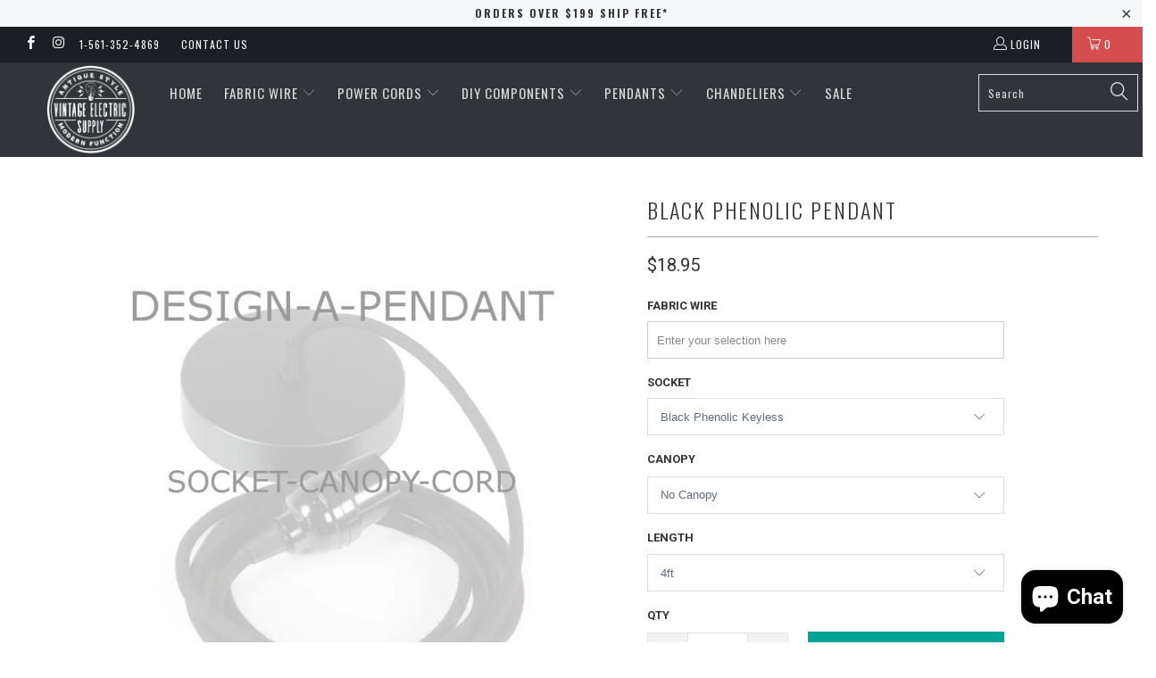

--- FILE ---
content_type: text/html; charset=utf-8
request_url: https://vintageelectricsupply.com/products/black-phenolic-pendant
body_size: 35687
content:


 <!DOCTYPE html> <!--[if lt IE 7 ]> <html class="ie ie6" lang="en"> <![endif]--> <!--[if IE 7 ]> <html class="ie ie7" lang="en"> <![endif]--> <!--[if IE 8 ]> <html class="ie ie8" lang="en"> <![endif]--> <!--[if IE 9 ]> <html class="ie ie9" lang="en"> <![endif]--> <!--[if (gte IE 10)|!(IE)]> <!--> <html lang="en"> <!-- <![endif]--> <head> <meta name="facebook-domain-verification" content="tp8dwojhgxmpcowp3w6cvhpf8bekij" /> <meta charset="utf-8"> <meta http-equiv="cleartype" content="on"> <meta name="robots" content="index,follow"> <!-- Custom Fonts --> <link href="//fonts.googleapis.com/css?family=.|Oswald:light,normal,bold|Oswald:light,normal,bold|Oswald:light,normal,bold|Roboto:light,normal,bold|Roboto:light,normal,bold" rel="stylesheet" type="text/css" /> <!-- Stylesheets for Turbo 2.0.9 --> <link href="//vintageelectricsupply.com/cdn/shop/t/9/assets/styles.scss.css?v=104411516116629413941703315194" rel="stylesheet" type="text/css" media="all" /> <script>
      /*! lazysizes - v3.0.0-rc4 */
      !function(a,b){var c=b(a,a.document);a.lazySizes=c,"object"==typeof module&&module.exports&&(module.exports=c)}(window,function(a,b){"use strict";if(b.getElementsByClassName){var c,d=b.documentElement,e=a.Date,f=a.HTMLPictureElement,g="addEventListener",h="getAttribute",i=a[g],j=a.setTimeout,k=a.requestAnimationFrame||j,l=a.requestIdleCallback,m=/^picture$/i,n=["load","error","lazyincluded","_lazyloaded"],o={},p=Array.prototype.forEach,q=function(a,b){return o[b]||(o[b]=new RegExp("(\\s|^)"+b+"(\\s|$)")),o[b].test(a[h]("class")||"")&&o[b]},r=function(a,b){q(a,b)||a.setAttribute("class",(a[h]("class")||"").trim()+" "+b)},s=function(a,b){var c;(c=q(a,b))&&a.setAttribute("class",(a[h]("class")||"").replace(c," "))},t=function(a,b,c){var d=c?g:"removeEventListener";c&&t(a,b),n.forEach(function(c){a[d](c,b)})},u=function(a,c,d,e,f){var g=b.createEvent("CustomEvent");return g.initCustomEvent(c,!e,!f,d||{}),a.dispatchEvent(g),g},v=function(b,d){var e;!f&&(e=a.picturefill||c.pf)?e({reevaluate:!0,elements:[b]}):d&&d.src&&(b.src=d.src)},w=function(a,b){return(getComputedStyle(a,null)||{})[b]},x=function(a,b,d){for(d=d||a.offsetWidth;d <c.minSize&&b&&!a._lazysizesWidth;)d=b.offsetWidth,b=b.parentNode;return d},y=function(){var a,c,d=[],e=[],f=d,g=function(){var b=f;for(f=d.length?e:d,a=!0,c=!1;b.length;)b.shift()();a=!1},h=function(d,e){a&&!e?d.apply(this,arguments):(f.push(d),c||(c=!0,(b.hidden?j:k)(g)))};return h._lsFlush=g,h}(),z=function(a,b){return b?function(){y(a)}:function(){var b=this,c=arguments;y(function(){a.apply(b,c)})}},A=function(a){var b,c=0,d=125,f=666,g=f,h=function(){b=!1,c=e.now(),a()},i=l?function(){l(h,{timeout:g}),g!==f&&(g=f)}:z(function(){j(h)},!0);return function(a){var f;(a=a===!0)&&(g=44),b||(b=!0,f=d-(e.now()-c),0>f&&(f=0),a||9>f&&l?i():j(i,f))}},B=function(a){var b,c,d=99,f=function(){b=null,a()},g=function(){var a=e.now()-c;d>a?j(g,d-a):(l||f)(f)};return function(){c=e.now(),b||(b=j(g,d))}},C=function(){var f,k,l,n,o,x,C,E,F,G,H,I,J,K,L,M=/^img$/i,N=/^iframe$/i,O="onscroll"in a&&!/glebot/.test(navigator.userAgent),P=0,Q=0,R=0,S=-1,T=function(a){R--,a&&a.target&&t(a.target,T),(!a||0>R||!a.target)&&(R=0)},U=function(a,c){var e,f=a,g="hidden"==w(b.body,"visibility")||"hidden"!=w(a,"visibility");for(F-=c,I+=c,G-=c,H+=c;g&&(f=f.offsetParent)&&f!=b.body&&f!=d;)g=(w(f,"opacity")||1)>0,g&&"visible"!=w(f,"overflow")&&(e=f.getBoundingClientRect(),g=H>e.left&&G <e.right&&I>e.top-1&&F <e.bottom+1);return g},V=function(){var a,e,g,i,j,m,n,p,q;if((o=c.loadMode)&&8>R&&(a=f.length)){e=0,S++,null==K&&("expand"in c||(c.expand=d.clientHeight>500&&d.clientWidth>500?500:370),J=c.expand,K=J*c.expFactor),K>Q&&1>R&&S>2&&o>2&&!b.hidden?(Q=K,S=0):Q=o>1&&S>1&&6>R?J:P;for(;a>e;e++)if(f[e]&&!f[e]._lazyRace)if(O)if((p=f[e][h]("data-expand"))&&(m=1*p)||(m=Q),q!==m&&(C=innerWidth+m*L,E=innerHeight+m,n=-1*m,q=m),g=f[e].getBoundingClientRect(),(I=g.bottom)>=n&&(F=g.top) <=E&&(H=g.right)>=n*L&&(G=g.left) <=C&&(I||H||G||F)&&(l&&3>R&&!p&&(3>o||4>S)||U(f[e],m))){if(ba(f[e]),j=!0,R>9)break}else!j&&l&&!i&&4>R&&4>S&&o>2&&(k[0]||c.preloadAfterLoad)&&(k[0]||!p&&(I||H||G||F||"auto"!=f[e][h](c.sizesAttr)))&&(i=k[0]||f[e]);else ba(f[e]);i&&!j&&ba(i)}},W=A(V),X=function(a){r(a.target,c.loadedClass),s(a.target,c.loadingClass),t(a.target,Z)},Y=z(X),Z=function(a){Y({target:a.target})},$=function(a,b){try{a.contentWindow.location.replace(b)}catch(c){a.src=b}},_=function(a){var b,d,e=a[h](c.srcsetAttr);(b=c.customMedia[a[h]("data-media")||a[h]("media")])&&a.setAttribute("media",b),e&&a.setAttribute("srcset",e),b&&(d=a.parentNode,d.insertBefore(a.cloneNode(),a),d.removeChild(a))},aa=z(function(a,b,d,e,f){var g,i,k,l,o,q;(o=u(a,"lazybeforeunveil",b)).defaultPrevented||(e&&(d?r(a,c.autosizesClass):a.setAttribute("sizes",e)),i=a[h](c.srcsetAttr),g=a[h](c.srcAttr),f&&(k=a.parentNode,l=k&&m.test(k.nodeName||"")),q=b.firesLoad||"src"in a&&(i||g||l),o={target:a},q&&(t(a,T,!0),clearTimeout(n),n=j(T,2500),r(a,c.loadingClass),t(a,Z,!0)),l&&p.call(k.getElementsByTagName("source"),_),i?a.setAttribute("srcset",i):g&&!l&&(N.test(a.nodeName)?$(a,g):a.src=g),(i||l)&&v(a,{src:g})),a._lazyRace&&delete a._lazyRace,s(a,c.lazyClass),y(function(){(!q||a.complete&&a.naturalWidth>1)&&(q?T(o):R--,X(o))},!0)}),ba=function(a){var b,d=M.test(a.nodeName),e=d&&(a[h](c.sizesAttr)||a[h]("sizes")),f="auto"==e;(!f&&l||!d||!a.src&&!a.srcset||a.complete||q(a,c.errorClass))&&(b=u(a,"lazyunveilread").detail,f&&D.updateElem(a,!0,a.offsetWidth),a._lazyRace=!0,R++,aa(a,b,f,e,d))},ca=function(){if(!l){if(e.now()-x <999)return void j(ca,999);var a=B(function(){c.loadMode=3,W()});l=!0,c.loadMode=3,W(),i("scroll",function(){3==c.loadMode&&(c.loadMode=2),a()},!0)}};return{_:function(){x=e.now(),f=b.getElementsByClassName(c.lazyClass),k=b.getElementsByClassName(c.lazyClass+" "+c.preloadClass),L=c.hFac,i("scroll",W,!0),i("resize",W,!0),a.MutationObserver?new MutationObserver(W).observe(d,{childList:!0,subtree:!0,attributes:!0}):(d[g]("DOMNodeInserted",W,!0),d[g]("DOMAttrModified",W,!0),setInterval(W,999)),i("hashchange",W,!0),["focus","mouseover","click","load","transitionend","animationend","webkitAnimationEnd"].forEach(function(a){b[g](a,W,!0)}),/d$|^c/.test(b.readyState)?ca():(i("load",ca),b[g]("DOMContentLoaded",W),j(ca,2e4)),f.length?(V(),y._lsFlush()):W()},checkElems:W,unveil:ba}}(),D=function(){var a,d=z(function(a,b,c,d){var e,f,g;if(a._lazysizesWidth=d,d+="px",a.setAttribute("sizes",d),m.test(b.nodeName||""))for(e=b.getElementsByTagName("source"),f=0,g=e.length;g>f;f++)e[f].setAttribute("sizes",d);c.detail.dataAttr||v(a,c.detail)}),e=function(a,b,c){var e,f=a.parentNode;f&&(c=x(a,f,c),e=u(a,"lazybeforesizes",{width:c,dataAttr:!!b}),e.defaultPrevented||(c=e.detail.width,c&&c!==a._lazysizesWidth&&d(a,f,e,c)))},f=function(){var b,c=a.length;if(c)for(b=0;c>b;b++)e(a[b])},g=B(f);return{_:function(){a=b.getElementsByClassName(c.autosizesClass),i("resize",g)},checkElems:g,updateElem:e}}(),E=function(){E.i||(E.i=!0,D._(),C._())};return function(){var b,d={lazyClass:"lazyload",loadedClass:"lazyloaded",loadingClass:"lazyloading",preloadClass:"lazypreload",errorClass:"lazyerror",autosizesClass:"lazyautosizes",srcAttr:"data-src",srcsetAttr:"data-srcset",sizesAttr:"data-sizes",minSize:40,customMedia:{},init:!0,expFactor:1.5,hFac:.8,loadMode:2};c=a.lazySizesConfig||a.lazysizesConfig||{};for(b in d)b in c||(c[b]=d[b]);a.lazySizesConfig=c,j(function(){c.init&&E()})}(),{cfg:c,autoSizer:D,loader:C,init:E,uP:v,aC:r,rC:s,hC:q,fire:u,gW:x,rAF:y}}});</script> <title>Black Phenolic Pendant - Vintage Electric Supply</title> <meta name="description" content="We understand DIY is not for everyone, but that doesn’t mean you can’t design a beautiful light fixture to brighten your space." /> <meta name="author" content="Vintage Electric Supply"> <meta property="og:url" content="https://vintageelectricsupply.com/products/black-phenolic-pendant"> <meta property="og:site_name" content="Vintage Electric Supply"> <meta property="og:type" content="product"> <meta property="og:title" content="Black Phenolic Pendant"> <meta property="og:image" content="http://vintageelectricsupply.com/cdn/shop/products/black-phenolic-pendant-967894_600x.jpg?v=1600305144"> <meta property="og:image:secure_url" content="https://vintageelectricsupply.com/cdn/shop/products/black-phenolic-pendant-967894_600x.jpg?v=1600305144"> <meta property="og:image" content="http://vintageelectricsupply.com/cdn/shop/products/black-phenolic-pendant-462999_600x.jpg?v=1600305144"> <meta property="og:image:secure_url" content="https://vintageelectricsupply.com/cdn/shop/products/black-phenolic-pendant-462999_600x.jpg?v=1600305144"> <meta property="og:image" content="http://vintageelectricsupply.com/cdn/shop/products/black-phenolic-pendant-797959_600x.jpg?v=1600305145"> <meta property="og:image:secure_url" content="https://vintageelectricsupply.com/cdn/shop/products/black-phenolic-pendant-797959_600x.jpg?v=1600305145"> <meta property="og:price:amount" content="18.95"> <meta property="og:price:currency" content="USD"> <meta property="og:description" content="We understand DIY is not for everyone, but that doesn’t mean you can’t design a beautiful light fixture to brighten your space."> <meta name="twitter:card" content="summary"> <meta name="twitter:title" content="Black Phenolic Pendant"> <meta name="twitter:description" content="We understand DIY is not for everyone, but that doesn’t mean you can’t design a beautiful light fixture to brighten your space."> <meta name="twitter:image" content="https://vintageelectricsupply.com/cdn/shop/products/black-phenolic-pendant-967894_medium.jpg?v=1600305144"> <meta name="twitter:image:width" content="240"> <meta name="twitter:image:height" content="240"> <!-- Mobile Specific Metas --> <meta name="HandheldFriendly" content="True"> <meta name="MobileOptimized" content="320"> <meta name="viewport" content="width=device-width,initial-scale=1"> <meta name="theme-color" content="#ffffff"> <link rel="shortcut icon" type="image/x-icon" href="//vintageelectricsupply.com/cdn/shop/files/VES_Logo_aba59971-b3d7-4e07-832a-0d5124397e86_small.png?v=1613154473"> <link rel="canonical" href="https://vintageelectricsupply.com/products/black-phenolic-pendant" /> <script>window.performance && window.performance.mark && window.performance.mark('shopify.content_for_header.start');</script> <meta name="google-site-verification" content="IShlYy2Q64zW7EPSLmZ7oYzvtfh6cD0XZ6gkz-ulxCg"> <meta name="facebook-domain-verification" content="zvmv0jvroj1t15ui9ip6d0gbozckmi"> <meta id="shopify-digital-wallet" name="shopify-digital-wallet" content="/15939229/digital_wallets/dialog"> <meta name="shopify-checkout-api-token" content="244467e9fce6203dfa5303fdb1fc7e09"> <meta id="in-context-paypal-metadata" data-shop-id="15939229" data-venmo-supported="false" data-environment="production" data-locale="en_US" data-paypal-v4="true" data-currency="USD"> <link rel="alternate" type="application/json+oembed" href="https://vintageelectricsupply.com/products/black-phenolic-pendant.oembed"> <script async="async" src="/checkouts/internal/preloads.js?locale=en-US"></script> <link rel="preconnect" href="https://shop.app" crossorigin="anonymous"> <script async="async" src="https://shop.app/checkouts/internal/preloads.js?locale=en-US&shop_id=15939229" crossorigin="anonymous"></script> <script id="apple-pay-shop-capabilities" type="application/json">{"shopId":15939229,"countryCode":"US","currencyCode":"USD","merchantCapabilities":["supports3DS"],"merchantId":"gid:\/\/shopify\/Shop\/15939229","merchantName":"Vintage Electric Supply","requiredBillingContactFields":["postalAddress","email","phone"],"requiredShippingContactFields":["postalAddress","email","phone"],"shippingType":"shipping","supportedNetworks":["visa","masterCard","amex","discover","elo","jcb"],"total":{"type":"pending","label":"Vintage Electric Supply","amount":"1.00"},"shopifyPaymentsEnabled":true,"supportsSubscriptions":true}</script> <script id="shopify-features" type="application/json">{"accessToken":"244467e9fce6203dfa5303fdb1fc7e09","betas":["rich-media-storefront-analytics"],"domain":"vintageelectricsupply.com","predictiveSearch":true,"shopId":15939229,"locale":"en"}</script> <script>var Shopify = Shopify || {};
Shopify.shop = "vintage-electric-supply.myshopify.com";
Shopify.locale = "en";
Shopify.currency = {"active":"USD","rate":"1.0"};
Shopify.country = "US";
Shopify.theme = {"name":"turbo","id":153884811,"schema_name":"Turbo","schema_version":"2.0.9","theme_store_id":null,"role":"main"};
Shopify.theme.handle = "null";
Shopify.theme.style = {"id":null,"handle":null};
Shopify.cdnHost = "vintageelectricsupply.com/cdn";
Shopify.routes = Shopify.routes || {};
Shopify.routes.root = "/";</script> <script type="module">!function(o){(o.Shopify=o.Shopify||{}).modules=!0}(window);</script> <script>!function(o){function n(){var o=[];function n(){o.push(Array.prototype.slice.apply(arguments))}return n.q=o,n}var t=o.Shopify=o.Shopify||{};t.loadFeatures=n(),t.autoloadFeatures=n()}(window);</script> <script>
  window.ShopifyPay = window.ShopifyPay || {};
  window.ShopifyPay.apiHost = "shop.app\/pay";
  window.ShopifyPay.redirectState = null;</script> <script id="shop-js-analytics" type="application/json">{"pageType":"product"}</script> <script defer="defer" async type="module" src="//vintageelectricsupply.com/cdn/shopifycloud/shop-js/modules/v2/client.init-shop-cart-sync_BN7fPSNr.en.esm.js"></script> <script defer="defer" async type="module" src="//vintageelectricsupply.com/cdn/shopifycloud/shop-js/modules/v2/chunk.common_Cbph3Kss.esm.js"></script> <script defer="defer" async type="module" src="//vintageelectricsupply.com/cdn/shopifycloud/shop-js/modules/v2/chunk.modal_DKumMAJ1.esm.js"></script> <script type="module">
  await import("//vintageelectricsupply.com/cdn/shopifycloud/shop-js/modules/v2/client.init-shop-cart-sync_BN7fPSNr.en.esm.js");
await import("//vintageelectricsupply.com/cdn/shopifycloud/shop-js/modules/v2/chunk.common_Cbph3Kss.esm.js");
await import("//vintageelectricsupply.com/cdn/shopifycloud/shop-js/modules/v2/chunk.modal_DKumMAJ1.esm.js");

  window.Shopify.SignInWithShop?.initShopCartSync?.({"fedCMEnabled":true,"windoidEnabled":true});</script> <script>
  window.Shopify = window.Shopify || {};
  if (!window.Shopify.featureAssets) window.Shopify.featureAssets = {};
  window.Shopify.featureAssets['shop-js'] = {"shop-cart-sync":["modules/v2/client.shop-cart-sync_CJVUk8Jm.en.esm.js","modules/v2/chunk.common_Cbph3Kss.esm.js","modules/v2/chunk.modal_DKumMAJ1.esm.js"],"init-fed-cm":["modules/v2/client.init-fed-cm_7Fvt41F4.en.esm.js","modules/v2/chunk.common_Cbph3Kss.esm.js","modules/v2/chunk.modal_DKumMAJ1.esm.js"],"init-shop-email-lookup-coordinator":["modules/v2/client.init-shop-email-lookup-coordinator_Cc088_bR.en.esm.js","modules/v2/chunk.common_Cbph3Kss.esm.js","modules/v2/chunk.modal_DKumMAJ1.esm.js"],"init-windoid":["modules/v2/client.init-windoid_hPopwJRj.en.esm.js","modules/v2/chunk.common_Cbph3Kss.esm.js","modules/v2/chunk.modal_DKumMAJ1.esm.js"],"shop-button":["modules/v2/client.shop-button_B0jaPSNF.en.esm.js","modules/v2/chunk.common_Cbph3Kss.esm.js","modules/v2/chunk.modal_DKumMAJ1.esm.js"],"shop-cash-offers":["modules/v2/client.shop-cash-offers_DPIskqss.en.esm.js","modules/v2/chunk.common_Cbph3Kss.esm.js","modules/v2/chunk.modal_DKumMAJ1.esm.js"],"shop-toast-manager":["modules/v2/client.shop-toast-manager_CK7RT69O.en.esm.js","modules/v2/chunk.common_Cbph3Kss.esm.js","modules/v2/chunk.modal_DKumMAJ1.esm.js"],"init-shop-cart-sync":["modules/v2/client.init-shop-cart-sync_BN7fPSNr.en.esm.js","modules/v2/chunk.common_Cbph3Kss.esm.js","modules/v2/chunk.modal_DKumMAJ1.esm.js"],"init-customer-accounts-sign-up":["modules/v2/client.init-customer-accounts-sign-up_CfPf4CXf.en.esm.js","modules/v2/client.shop-login-button_DeIztwXF.en.esm.js","modules/v2/chunk.common_Cbph3Kss.esm.js","modules/v2/chunk.modal_DKumMAJ1.esm.js"],"pay-button":["modules/v2/client.pay-button_CgIwFSYN.en.esm.js","modules/v2/chunk.common_Cbph3Kss.esm.js","modules/v2/chunk.modal_DKumMAJ1.esm.js"],"init-customer-accounts":["modules/v2/client.init-customer-accounts_DQ3x16JI.en.esm.js","modules/v2/client.shop-login-button_DeIztwXF.en.esm.js","modules/v2/chunk.common_Cbph3Kss.esm.js","modules/v2/chunk.modal_DKumMAJ1.esm.js"],"avatar":["modules/v2/client.avatar_BTnouDA3.en.esm.js"],"init-shop-for-new-customer-accounts":["modules/v2/client.init-shop-for-new-customer-accounts_CsZy_esa.en.esm.js","modules/v2/client.shop-login-button_DeIztwXF.en.esm.js","modules/v2/chunk.common_Cbph3Kss.esm.js","modules/v2/chunk.modal_DKumMAJ1.esm.js"],"shop-follow-button":["modules/v2/client.shop-follow-button_BRMJjgGd.en.esm.js","modules/v2/chunk.common_Cbph3Kss.esm.js","modules/v2/chunk.modal_DKumMAJ1.esm.js"],"checkout-modal":["modules/v2/client.checkout-modal_B9Drz_yf.en.esm.js","modules/v2/chunk.common_Cbph3Kss.esm.js","modules/v2/chunk.modal_DKumMAJ1.esm.js"],"shop-login-button":["modules/v2/client.shop-login-button_DeIztwXF.en.esm.js","modules/v2/chunk.common_Cbph3Kss.esm.js","modules/v2/chunk.modal_DKumMAJ1.esm.js"],"lead-capture":["modules/v2/client.lead-capture_DXYzFM3R.en.esm.js","modules/v2/chunk.common_Cbph3Kss.esm.js","modules/v2/chunk.modal_DKumMAJ1.esm.js"],"shop-login":["modules/v2/client.shop-login_CA5pJqmO.en.esm.js","modules/v2/chunk.common_Cbph3Kss.esm.js","modules/v2/chunk.modal_DKumMAJ1.esm.js"],"payment-terms":["modules/v2/client.payment-terms_BxzfvcZJ.en.esm.js","modules/v2/chunk.common_Cbph3Kss.esm.js","modules/v2/chunk.modal_DKumMAJ1.esm.js"]};</script> <script>(function() {
  var isLoaded = false;
  function asyncLoad() {
    if (isLoaded) return;
    isLoaded = true;
    var urls = ["https:\/\/chimpstatic.com\/mcjs-connected\/js\/users\/7888c3c2c6d90f1c9df91d39b\/a484431552478730c979b1ec8.js?shop=vintage-electric-supply.myshopify.com","https:\/\/bundle.conversionbear.com\/script?app=bundle\u0026shop=vintage-electric-supply.myshopify.com"];
    for (var i = 0; i <urls.length; i++) {
      var s = document.createElement('script');
      s.type = 'text/javascript';
      s.async = true;
      s.src = urls[i];
      var x = document.getElementsByTagName('script')[0];
      x.parentNode.insertBefore(s, x);
    }
  };
  if(window.attachEvent) {
    window.attachEvent('onload', asyncLoad);
  } else {
    window.addEventListener('load', asyncLoad, false);
  }
})();</script> <script id="__st">var __st={"a":15939229,"offset":-18000,"reqid":"21786b4d-14a0-437a-9715-9f6a98340606-1769793711","pageurl":"vintageelectricsupply.com\/products\/black-phenolic-pendant","u":"4e434f0f4ae1","p":"product","rtyp":"product","rid":8798340363};</script> <script>window.ShopifyPaypalV4VisibilityTracking = true;</script> <script id="captcha-bootstrap">!function(){'use strict';const t='contact',e='account',n='new_comment',o=[[t,t],['blogs',n],['comments',n],[t,'customer']],c=[[e,'customer_login'],[e,'guest_login'],[e,'recover_customer_password'],[e,'create_customer']],r=t=>t.map((([t,e])=>`form[action*='/${t}']:not([data-nocaptcha='true']) input[name='form_type'][value='${e}']`)).join(','),a=t=>()=>t?[...document.querySelectorAll(t)].map((t=>t.form)):[];function s(){const t=[...o],e=r(t);return a(e)}const i='password',u='form_key',d=['recaptcha-v3-token','g-recaptcha-response','h-captcha-response',i],f=()=>{try{return window.sessionStorage}catch{return}},m='__shopify_v',_=t=>t.elements[u];function p(t,e,n=!1){try{const o=window.sessionStorage,c=JSON.parse(o.getItem(e)),{data:r}=function(t){const{data:e,action:n}=t;return t[m]||n?{data:e,action:n}:{data:t,action:n}}(c);for(const[e,n]of Object.entries(r))t.elements[e]&&(t.elements[e].value=n);n&&o.removeItem(e)}catch(o){console.error('form repopulation failed',{error:o})}}const l='form_type',E='cptcha';function T(t){t.dataset[E]=!0}const w=window,h=w.document,L='Shopify',v='ce_forms',y='captcha';let A=!1;((t,e)=>{const n=(g='f06e6c50-85a8-45c8-87d0-21a2b65856fe',I='https://cdn.shopify.com/shopifycloud/storefront-forms-hcaptcha/ce_storefront_forms_captcha_hcaptcha.v1.5.2.iife.js',D={infoText:'Protected by hCaptcha',privacyText:'Privacy',termsText:'Terms'},(t,e,n)=>{const o=w[L][v],c=o.bindForm;if(c)return c(t,g,e,D).then(n);var r;o.q.push([[t,g,e,D],n]),r=I,A||(h.body.append(Object.assign(h.createElement('script'),{id:'captcha-provider',async:!0,src:r})),A=!0)});var g,I,D;w[L]=w[L]||{},w[L][v]=w[L][v]||{},w[L][v].q=[],w[L][y]=w[L][y]||{},w[L][y].protect=function(t,e){n(t,void 0,e),T(t)},Object.freeze(w[L][y]),function(t,e,n,w,h,L){const[v,y,A,g]=function(t,e,n){const i=e?o:[],u=t?c:[],d=[...i,...u],f=r(d),m=r(i),_=r(d.filter((([t,e])=>n.includes(e))));return[a(f),a(m),a(_),s()]}(w,h,L),I=t=>{const e=t.target;return e instanceof HTMLFormElement?e:e&&e.form},D=t=>v().includes(t);t.addEventListener('submit',(t=>{const e=I(t);if(!e)return;const n=D(e)&&!e.dataset.hcaptchaBound&&!e.dataset.recaptchaBound,o=_(e),c=g().includes(e)&&(!o||!o.value);(n||c)&&t.preventDefault(),c&&!n&&(function(t){try{if(!f())return;!function(t){const e=f();if(!e)return;const n=_(t);if(!n)return;const o=n.value;o&&e.removeItem(o)}(t);const e=Array.from(Array(32),(()=>Math.random().toString(36)[2])).join('');!function(t,e){_(t)||t.append(Object.assign(document.createElement('input'),{type:'hidden',name:u})),t.elements[u].value=e}(t,e),function(t,e){const n=f();if(!n)return;const o=[...t.querySelectorAll(`input[type='${i}']`)].map((({name:t})=>t)),c=[...d,...o],r={};for(const[a,s]of new FormData(t).entries())c.includes(a)||(r[a]=s);n.setItem(e,JSON.stringify({[m]:1,action:t.action,data:r}))}(t,e)}catch(e){console.error('failed to persist form',e)}}(e),e.submit())}));const S=(t,e)=>{t&&!t.dataset[E]&&(n(t,e.some((e=>e===t))),T(t))};for(const o of['focusin','change'])t.addEventListener(o,(t=>{const e=I(t);D(e)&&S(e,y())}));const B=e.get('form_key'),M=e.get(l),P=B&&M;t.addEventListener('DOMContentLoaded',(()=>{const t=y();if(P)for(const e of t)e.elements[l].value===M&&p(e,B);[...new Set([...A(),...v().filter((t=>'true'===t.dataset.shopifyCaptcha))])].forEach((e=>S(e,t)))}))}(h,new URLSearchParams(w.location.search),n,t,e,['guest_login'])})(!0,!0)}();</script> <script integrity="sha256-4kQ18oKyAcykRKYeNunJcIwy7WH5gtpwJnB7kiuLZ1E=" data-source-attribution="shopify.loadfeatures" defer="defer" src="//vintageelectricsupply.com/cdn/shopifycloud/storefront/assets/storefront/load_feature-a0a9edcb.js" crossorigin="anonymous"></script> <script crossorigin="anonymous" defer="defer" src="//vintageelectricsupply.com/cdn/shopifycloud/storefront/assets/shopify_pay/storefront-65b4c6d7.js?v=20250812"></script> <script data-source-attribution="shopify.dynamic_checkout.dynamic.init">var Shopify=Shopify||{};Shopify.PaymentButton=Shopify.PaymentButton||{isStorefrontPortableWallets:!0,init:function(){window.Shopify.PaymentButton.init=function(){};var t=document.createElement("script");t.src="https://vintageelectricsupply.com/cdn/shopifycloud/portable-wallets/latest/portable-wallets.en.js",t.type="module",document.head.appendChild(t)}};</script> <script data-source-attribution="shopify.dynamic_checkout.buyer_consent">
  function portableWalletsHideBuyerConsent(e){var t=document.getElementById("shopify-buyer-consent"),n=document.getElementById("shopify-subscription-policy-button");t&&n&&(t.classList.add("hidden"),t.setAttribute("aria-hidden","true"),n.removeEventListener("click",e))}function portableWalletsShowBuyerConsent(e){var t=document.getElementById("shopify-buyer-consent"),n=document.getElementById("shopify-subscription-policy-button");t&&n&&(t.classList.remove("hidden"),t.removeAttribute("aria-hidden"),n.addEventListener("click",e))}window.Shopify?.PaymentButton&&(window.Shopify.PaymentButton.hideBuyerConsent=portableWalletsHideBuyerConsent,window.Shopify.PaymentButton.showBuyerConsent=portableWalletsShowBuyerConsent);</script> <script data-source-attribution="shopify.dynamic_checkout.cart.bootstrap">document.addEventListener("DOMContentLoaded",(function(){function t(){return document.querySelector("shopify-accelerated-checkout-cart, shopify-accelerated-checkout")}if(t())Shopify.PaymentButton.init();else{new MutationObserver((function(e,n){t()&&(Shopify.PaymentButton.init(),n.disconnect())})).observe(document.body,{childList:!0,subtree:!0})}}));</script> <link id="shopify-accelerated-checkout-styles" rel="stylesheet" media="screen" href="https://vintageelectricsupply.com/cdn/shopifycloud/portable-wallets/latest/accelerated-checkout-backwards-compat.css" crossorigin="anonymous">
<style id="shopify-accelerated-checkout-cart">
        #shopify-buyer-consent {
  margin-top: 1em;
  display: inline-block;
  width: 100%;
}

#shopify-buyer-consent.hidden {
  display: none;
}

#shopify-subscription-policy-button {
  background: none;
  border: none;
  padding: 0;
  text-decoration: underline;
  font-size: inherit;
  cursor: pointer;
}

#shopify-subscription-policy-button::before {
  box-shadow: none;
}

      </style>

 <script>window.performance && window.performance.mark && window.performance.mark('shopify.content_for_header.end');</script> <!-- ./snippets/buildify-head.liquid --> <!-- ./snippets/buildify-global-styles.liquid --> <link href="//vintageelectricsupply.com/cdn/shop/t/9/assets/buildify.css?v=160380761589076125971529562595" rel="stylesheet" type="text/css" media="all" /> <link href="https://cdnjs.cloudflare.com/ajax/libs/font-awesome/4.7.0/css/font-awesome.min.css" rel="stylesheet" type="text/css" media="all" /> <!-- SKIP_ON_BUILDIFY_EDIT_MODE_HEAD --> <!-- ./snippets/buildify-item-styles.liquid --> <style>.bdf-w-heading .bdf-h-t{color:#6ec1e4;font-family:"Roboto", Sans-serif;font-weight:600;}.bdf-w-blockquote .bdf-bq__content{color:#7a7a7a;}.bdf-w-blockquote .bdf-bq__author{color:#54595f;}.bdf-w-animated-headline .bdf-ahl-dynamic-wrapper path{stroke:#61ce70;}.bdf-w-animated-headline span{color:#54595f;}.bdf-w-animated-headline .bdf-ahl{font-family:"Roboto", Sans-serif;font-weight:600;}.bdf-w-animated-headline .bdf-ahl-dynamic-text{color:#54595f;font-family:"Roboto", Sans-serif;font-weight:600;}.bdf-w-circle-progress .bdf-crcl-prgrs-value{color:#7a7a7a;font-family:"Roboto", Sans-serif;font-weight:400;}.bdf-w-circle-progress .bdf-crcl-prgrs-value .suffix{color:#7a7a7a;}.bdf-w-circle-progress .bdf-crcl-prgrs-text{color:#7a7a7a;font-family:"Roboto", Sans-serif;font-weight:400;}.bdf-w-timeline .bdf-tml .timeline-item__card{font-family:"Roboto", Sans-serif;font-weight:400;}.bdf-w-timeline .bdf-tml .timeline-item__meta{font-family:"Roboto", Sans-serif;font-weight:400;}.bdf-w-timeline .timeline-item .timeline-item__point{background-color:#6ec1e4;}.bdf-w-timeline .timeline-item.is--focused .timeline-item__point{background-color:#61ce70;}.bdf-w-timeline .bdf-tml__line{background-color:#6ec1e4;}.bdf-w-timeline .bdf-tml__line__inner{background-color:#61ce70;}.bdf-w-table td.bdf-tbl__cell{font-family:"Roboto", Sans-serif;font-weight:500;}.bdf-w-table th.bdf-tbl__cell{font-family:"Roboto", Sans-serif;font-weight:500;}.bdf-w-unfold .bdf-unfold__content{font-family:"Roboto", Sans-serif;font-weight:400;}.bdf-w-unfold a.bdf-key, .bdf-w-unfold .bdf-key{font-family:"Roboto", Sans-serif;font-weight:500;background-color:#61ce70;}.bdf-w-unfold a.bdf-key:hover, .bdf-w-unfold .bdf-key:hover{background-color:#61ce70;}.bdf-w-button-group .bdf-key{font-family:"Roboto", Sans-serif;font-weight:500;background-color:#61ce70;}.bdf-w-button-group .bdf-key-wrapper:hover .bdf-key{background-color:#61ce70;}.bdf-tooltip-{{ID}}.bdf-hotip-tooltip{font-family:"Roboto", Sans-serif;font-weight:400;background-color:#6ec1e4;}.bdf-tooltip-{{ID}}.bdf-hotip-tooltip.to--top:after{border-top-color:#6ec1e4;}.bdf-tooltip-{{ID}}.bdf-hotip-tooltip.to--left:after{border-left-color:#6ec1e4;}.bdf-tooltip-{{ID}}.bdf-hotip-tooltip.to--right:after{border-right-color:#6ec1e4;}.bdf-tooltip-{{ID}}.bdf-hotip-tooltip.to--bottom:after{border-bottom-color:#6ec1e4;}.bdf-w-text-divider .bdf-txt-dvr__text{color:#7a7a7a;font-family:"Roboto", Sans-serif;font-weight:400;}.bdf-w-text-divider .bdf-txt-dvr__divider{background-color:#61ce70;}.bdf-w-hotspots .bdf-hotspot-wrapper{font-family:"Roboto", Sans-serif;font-weight:400;background-color:#6ec1e4;}.bdf-w-hotspots .bdf-hotspot-wrapper:before{background-color:#6ec1e4;}.bdf-w-hotspots .bdf-hotspot-wrapper:hover{background-color:#61ce70;}.bdf-w-hotspots .bdf-hotspot-wrapper:hover:before{background-color:#61ce70;}.bdf-w-testimonial-carousel .bdf-crsl-tstm__text{color:#7a7a7a;font-family:"Roboto", Sans-serif;font-weight:400;}.bdf-w-testimonial-carousel .bdf-crsl-tstm__name{color:#7a7a7a;font-family:"Roboto", Sans-serif;font-weight:600;}.bdf-w-testimonial-carousel .bdf-crsl-tstm__title{color:#6ec1e4;font-family:"Roboto Slab", Sans-serif;font-weight:400;}.bdf-w-image-compare .bdf-img-compare .bdf-img-compare__label{font-family:"Roboto", Sans-serif;font-weight:400;}.bdf-w-image-compare .bdf-img-compare__label--original{color:#7a7a7a;background-color:#6ec1e4;}.bdf-w-image-compare .bdf-img-compare__label--modified{color:#7a7a7a;background-color:#6ec1e4;}.bdf-w-image-compare .bdf-img-compare__handle{background-color:#6ec1e4;color:#54595f;}.bdf-w-image-compare .bdf-img-compare__handle:hover{background-color:#54595f;color:#6ec1e4;}.bdf-w-image-compare .bdf-img-compare__handle.draggable{background-color:#61ce70;color:#7a7a7a;}.bdf-w-image .bdf-img-cpt{color:#7a7a7a;font-family:"Roboto", Sans-serif;font-weight:400;}.bdf-w-text-editor{color:#7a7a7a;font-family:"Roboto", Sans-serif;font-weight:400;}.bdf-w-text-editor.buildify-drop-cap-view-stacked .buildify-drop-cap{background-color:#6ec1e4;}.bdf-w-text-editor.buildify-drop-cap-view-framed .buildify-drop-cap, .bdf-w-text-editor.buildify-drop-cap-view-default .buildify-drop-cap{color:#6ec1e4;border-color:#6ec1e4;}.bdf-w-button a.bdf-btn{font-family:"Roboto", Sans-serif;font-weight:500;background-color:#61ce70;}.bdf-w-add-to-cart button.bdf-btn{font-family:"Roboto", Sans-serif;font-weight:500;background-color:#61ce70;}.bdf-w-add-to-cart .bdf-prd-qnt{font-family:"Roboto", Sans-serif;font-weight:500;}.bdf-w-add-to-cart select.bdf-vnt-sct{font-family:"Roboto", Sans-serif;font-weight:500;}.bdf-w-product-box .bdf-img-box-cnt .bdf-img-box-t{color:#6ec1e4;font-family:"Roboto", Sans-serif;font-weight:600;}.bdf-w-product-box .bdf-img-box-cnt .bdf-img-box-d{color:#7a7a7a;font-family:"Roboto", Sans-serif;font-weight:400;}.bdf-w-product-box .bdf-img-box-cnt .bdf-img-box-price{color:#54595f;font-family:"Roboto Slab", Sans-serif;font-weight:400;}.bdf-w-product-box .bdf-img-box-cnt .bdf-img-box-price .bdf-img-box-price-old{color:#54595f;font-family:"Roboto Slab", Sans-serif;font-weight:400;}.bdf-w-product-box button.bdf-btn{font-family:"Roboto", Sans-serif;font-weight:500;background-color:#61ce70;}.bdf-w-product-box .bdf-prd-qnt{font-family:"Roboto", Sans-serif;font-weight:500;}.bdf-w-product-box select.bdf-vnt-sct{font-family:"Roboto", Sans-serif;font-weight:500;}.bdf-w-collection-box .bdf-img-box-cnt .bdf-img-box-t{color:#6ec1e4;font-family:"Roboto", Sans-serif;font-weight:600;}.bdf-w-collection-box .bdf-img-box-cnt .bdf-img-box-d{color:#7a7a7a;font-family:"Roboto", Sans-serif;font-weight:400;}.bdf-w-collection-products > .bdf-w-ctr > .bdf-img-box-wrp .bdf-img-box-cnt .bdf-img-box-t{color:#6ec1e4;font-family:"Roboto", Sans-serif;font-weight:600;}.bdf-w-collection-products > .bdf-w-ctr > .bdf-img-box-wrp .bdf-img-box-cnt .bdf-img-box-d{color:#7a7a7a;font-family:"Roboto", Sans-serif;font-weight:400;}.bdf-w-collection-products > .bdf-w-ctr > .bdf-clct-prd-nav .bdf-btn{font-family:"Roboto", Sans-serif;font-weight:500;background-color:#61ce70;}.bdf-w-collections-list > .bdf-w-ctr > .bdf-clcts-l-nav .bdf-btn{font-family:"Roboto", Sans-serif;font-weight:500;background-color:#61ce70;}.bdf-w-price-list .bdf-prc-l-hdr{color:#6ec1e4;font-family:"Roboto", Sans-serif;font-weight:600;}.bdf-w-price-list .bdf-prc-l-d{color:#7a7a7a;font-family:"Roboto", Sans-serif;font-weight:400;}.bdf-w-price-list .bdf-prc-l-spr{border-bottom-color:#54595f;}.bdf-w-price-table .bdf-prc-tbl__header{background-color:#54595f;}.bdf-w-price-table .bdf-prc-tbl__heading{font-family:"Roboto", Sans-serif;font-weight:600;}.bdf-w-price-table .bdf-prc-tbl__subheading{font-family:"Roboto Slab", Sans-serif;font-weight:400;}.bdf-w-price-table .bdf-prc-tbl__price{font-family:"Roboto", Sans-serif;font-weight:600;}.bdf-w-price-table .bdf-prc-tbl__original-price{color:#54595f;font-family:"Roboto", Sans-serif;font-weight:600;}.bdf-w-price-table .bdf-prc-tbl__period{color:#54595f;font-family:"Roboto Slab", Sans-serif;font-weight:400;}.bdf-w-price-table .bdf-prc-tbl__features-list{color:#7a7a7a;}.bdf-w-price-table .bdf-prc-tbl__features-list li{font-family:"Roboto", Sans-serif;font-weight:400;}.bdf-w-price-table .bdf-prc-tbl__features-list li:before{border-top-color:#7a7a7a;}.bdf-w-price-table .bdf-prc-tbl__button{font-family:"Roboto", Sans-serif;font-weight:500;background-color:#61ce70;}.bdf-w-price-table .bdf-prc-tbl__additional_info{color:#7a7a7a;font-family:"Roboto", Sans-serif;font-weight:400;}.bdf-w-price-table .bdf-prc-tbl__ribbon-inner{background-color:#61ce70;font-family:"Roboto", Sans-serif;font-weight:500;}.bdf-w-divider .bdf-dvdr-sep{border-top-color:#7a7a7a;}.bdf-w-image-box .bdf-img-box-cnt .bdf-img-box-t{color:#6ec1e4;font-family:"Roboto", Sans-serif;font-weight:600;}.bdf-w-image-box .bdf-img-box-cnt .bdf-img-box-d{color:#7a7a7a;font-family:"Roboto", Sans-serif;font-weight:400;}.bdf-w-icon.bdf-v-stacked .bdf-i{background-color:#6ec1e4;}.bdf-w-icon.bdf-v-framed .bdf-i, .bdf-w-icon.bdf-v-default .bdf-i{color:#6ec1e4;border-color:#6ec1e4;}.bdf-w-icon-box.bdf-v-stacked .bdf-i{background-color:#6ec1e4;}.bdf-w-icon-box.bdf-v-framed .bdf-i, .bdf-w-icon-box.bdf-v-default .bdf-i{color:#6ec1e4;border-color:#6ec1e4;}.bdf-w-icon-box .bdf-i-bx-cnt .bdf-i-bx-t{color:#6ec1e4;font-family:"Roboto", Sans-serif;font-weight:600;}.bdf-w-icon-box .bdf-i-bx-cnt .bdf-i-bx-d{color:#7a7a7a;font-family:"Roboto", Sans-serif;font-weight:400;}.bdf-w-image-gallery .gallery-item .gallery-caption{font-family:"Roboto", Sans-serif;font-weight:500;}#buildify-instagram-modal-{{ID}} .dialog-widget-content .bdf-post-author{font-family:"Roboto", Sans-serif;font-weight:600;}#buildify-instagram-modal-{{ID}} .dialog-widget-content .bdf-post-date{font-family:"Roboto", Sans-serif;font-weight:500;}#buildify-instagram-modal-{{ID}} .dialog-widget-content .bdf-post-text{font-family:"Roboto Slab", Sans-serif;font-weight:400;}.bdf-w-slides .bdf-sld-hd{font-family:"Roboto", Sans-serif;font-weight:600;}.bdf-w-slides .bdf-sld-d{font-family:"Roboto Slab", Sans-serif;font-weight:400;}.bdf-w-slides .bdf-sld-btn{font-family:"Roboto", Sans-serif;font-weight:500;}.bdf-w-icon-list .bdf-i-l-itm:not(:last-child):after{border-top-color:#7a7a7a;}.bdf-w-icon-list .bdf-i-l-i i{color:#6ec1e4;}.bdf-w-icon-list .bdf-i-l-txt{color:#54595f;}.bdf-w-icon-list .bdf-i-l-itm{font-family:"Roboto", Sans-serif;font-weight:400;}.bdf-w-counter .bdf-cntr-nmbr-wrp{color:#6ec1e4;font-family:"Roboto", Sans-serif;font-weight:600;}.bdf-w-counter .bdf-cntr-t{color:#54595f;font-family:"Roboto Slab", Sans-serif;font-weight:400;}.bdf-w-progress .bdf-prg-wrp .bdf-prg-b{background-color:#6ec1e4;}.bdf-w-progress .bdf-ttl{color:#6ec1e4;font-family:"Roboto", Sans-serif;font-weight:400;}.bdf-w-testimonial .bdf-tstm-cnt{color:#7a7a7a;font-family:"Roboto", Sans-serif;font-weight:400;}.bdf-w-testimonial .bdf-tstm-nm{color:#6ec1e4;font-family:"Roboto", Sans-serif;font-weight:600;}.bdf-w-testimonial .bdf-tstm-jb{color:#54595f;font-family:"Roboto Slab", Sans-serif;font-weight:400;}.bdf-w-tabs .bdf-w-ctr > .bdf-tbs > .bdf-tbs-cnt-wrp > .bdf-tb > .bdf-tb-ph-t, .bdf-w-tabs > .bdf-w-ctr > .bdf-tbs > .bdf-tbs-wrp > .bdf-tb-t{color:#6ec1e4;font-family:"Roboto", Sans-serif;font-weight:600;}.bdf-w-tabs .bdf-w-ctr > .bdf-tbs > .bdf-tbs-cnt-wrp > .bdf-tb > .bdf-tb-ph-t.active, .bdf-w-tabs > .bdf-w-ctr > .bdf-tbs > .bdf-tbs-wrp > .bdf-tb-t.active{color:#61ce70;}.bdf-w-accordion > .bdf-w-ctr > .bdf-acrd > .bdf-tb > .bdf-acrd-itm > .bdf-acrd-t{color:#6ec1e4;font-family:"Roboto", Sans-serif;font-weight:600;}.bdf-w-accordion > .bdf-w-ctr > .bdf-acrd > .bdf-tb > .bdf-acrd-itm > .bdf-acrd-t.active{color:#61ce70;}.bdf-w-toggle > .bdf-w-ctr > .bdf-tgl > .bdf-tb > .bdf-tgl-itm > .bdf-tgl-t{color:#6ec1e4;font-family:"Roboto", Sans-serif;font-weight:600;}.bdf-w-toggle > .bdf-w-ctr > .bdf-tgl > .bdf-tb > .bdf-tgl-itm > .bdf-tgl-t.active{color:#61ce70;}.bdf-w-alert .bdf-alrt-t{font-family:"Roboto", Sans-serif;font-weight:600;}.bdf-w-alert .bdf-alrt-d{font-family:"Roboto", Sans-serif;font-weight:400;}.bdf-w-countdown .bdf-cntdwn-itm{background-color:#6ec1e4;}.bdf-w-countdown .bdf-cntdwn-dig{font-family:"Roboto", Sans-serif;font-weight:400;}.bdf-w-countdown .bdf-cntdwn-lbl{font-family:"Roboto Slab", Sans-serif;font-weight:400;}.bdf-w-flip-box .bdf-flip-bx-fr .bdf-flip-bx-lr-t{font-family:"Roboto", Sans-serif;font-weight:600;}.bdf-w-flip-box .bdf-flip-bx-fr .bdf-flip-bx-lr-d{font-family:"Roboto", Sans-serif;font-weight:400;}.bdf-w-flip-box .bdf-flip-bx-bc .bdf-flip-bx-lr-t{font-family:"Roboto", Sans-serif;font-weight:600;}.bdf-w-flip-box .bdf-flip-bx-bc .bdf-flip-bx-lr-d{font-family:"Roboto", Sans-serif;font-weight:400;}.bdf-w-flip-box .bdf-flip-bx-btn{font-family:"Roboto", Sans-serif;font-weight:500;}.bdf-w-form-contact .bdf-fld-grp > label, .bdf-w-form-contact .bdf-fld-sgrp label{color:#7a7a7a;}.bdf-w-form-contact .bdf-fld-grp > label{font-family:"Roboto", Sans-serif;font-weight:400;}.bdf-w-form-contact .bdf-alrt .bdf-alrt-d{font-family:"Roboto", Sans-serif;font-weight:400;}.bdf-w-form-contact .bdf-fld-grp .bdf-fld{color:#7a7a7a;}.bdf-w-form-contact .bdf-fld-grp .bdf-fld, .bdf-w-form-contact .bdf-fld-sgrp label{font-family:"Roboto", Sans-serif;font-weight:400;}.bdf-w-form-contact .bdf-btn{font-family:"Roboto", Sans-serif;font-weight:500;background-color:#61ce70;}.bdf-w-form-newsletter .bdf-fld-grp > label, .bdf-w-form-newsletter .bdf-fld-sgrp label{color:#7a7a7a;}.bdf-w-form-newsletter .bdf-fld-grp > label{font-family:"Roboto", Sans-serif;font-weight:400;}.bdf-w-form-newsletter .bdf-alrt .bdf-alrt-d{font-family:"Roboto", Sans-serif;font-weight:400;}.bdf-w-form-newsletter .bdf-f-d{color:#7a7a7a;font-family:"Roboto", Sans-serif;font-weight:400;}.bdf-w-form-newsletter .bdf-fld-grp .bdf-fld{color:#7a7a7a;}.bdf-w-form-newsletter .bdf-fld-grp .bdf-fld, .bdf-w-form-newsletter .bdf-fld-sgrp label{font-family:"Roboto", Sans-serif;font-weight:400;}.bdf-w-form-newsletter .bdf-btn{font-family:"Roboto", Sans-serif;font-weight:500;background-color:#61ce70;}.bdf-w-instagram-feed button.bdf-btn{font-family:"Roboto", Sans-serif;font-weight:500;background-color:#61ce70;}#buildify-instagram-modal-{{ID}} .dialog-widget-content .bdf-post-reacts{font-family:"Roboto", Sans-serif;font-weight:600;}</style> <!-- /SKIP_ON_BUILDIFY_EDIT_MODE_HEAD --><script src="https://cdn.shopify.com/extensions/e8878072-2f6b-4e89-8082-94b04320908d/inbox-1254/assets/inbox-chat-loader.js" type="text/javascript" defer="defer"></script>
<link href="https://monorail-edge.shopifysvc.com" rel="dns-prefetch">
<script>(function(){if ("sendBeacon" in navigator && "performance" in window) {try {var session_token_from_headers = performance.getEntriesByType('navigation')[0].serverTiming.find(x => x.name == '_s').description;} catch {var session_token_from_headers = undefined;}var session_cookie_matches = document.cookie.match(/_shopify_s=([^;]*)/);var session_token_from_cookie = session_cookie_matches && session_cookie_matches.length === 2 ? session_cookie_matches[1] : "";var session_token = session_token_from_headers || session_token_from_cookie || "";function handle_abandonment_event(e) {var entries = performance.getEntries().filter(function(entry) {return /monorail-edge.shopifysvc.com/.test(entry.name);});if (!window.abandonment_tracked && entries.length === 0) {window.abandonment_tracked = true;var currentMs = Date.now();var navigation_start = performance.timing.navigationStart;var payload = {shop_id: 15939229,url: window.location.href,navigation_start,duration: currentMs - navigation_start,session_token,page_type: "product"};window.navigator.sendBeacon("https://monorail-edge.shopifysvc.com/v1/produce", JSON.stringify({schema_id: "online_store_buyer_site_abandonment/1.1",payload: payload,metadata: {event_created_at_ms: currentMs,event_sent_at_ms: currentMs}}));}}window.addEventListener('pagehide', handle_abandonment_event);}}());</script>
<script id="web-pixels-manager-setup">(function e(e,d,r,n,o){if(void 0===o&&(o={}),!Boolean(null===(a=null===(i=window.Shopify)||void 0===i?void 0:i.analytics)||void 0===a?void 0:a.replayQueue)){var i,a;window.Shopify=window.Shopify||{};var t=window.Shopify;t.analytics=t.analytics||{};var s=t.analytics;s.replayQueue=[],s.publish=function(e,d,r){return s.replayQueue.push([e,d,r]),!0};try{self.performance.mark("wpm:start")}catch(e){}var l=function(){var e={modern:/Edge?\/(1{2}[4-9]|1[2-9]\d|[2-9]\d{2}|\d{4,})\.\d+(\.\d+|)|Firefox\/(1{2}[4-9]|1[2-9]\d|[2-9]\d{2}|\d{4,})\.\d+(\.\d+|)|Chrom(ium|e)\/(9{2}|\d{3,})\.\d+(\.\d+|)|(Maci|X1{2}).+ Version\/(15\.\d+|(1[6-9]|[2-9]\d|\d{3,})\.\d+)([,.]\d+|)( \(\w+\)|)( Mobile\/\w+|) Safari\/|Chrome.+OPR\/(9{2}|\d{3,})\.\d+\.\d+|(CPU[ +]OS|iPhone[ +]OS|CPU[ +]iPhone|CPU IPhone OS|CPU iPad OS)[ +]+(15[._]\d+|(1[6-9]|[2-9]\d|\d{3,})[._]\d+)([._]\d+|)|Android:?[ /-](13[3-9]|1[4-9]\d|[2-9]\d{2}|\d{4,})(\.\d+|)(\.\d+|)|Android.+Firefox\/(13[5-9]|1[4-9]\d|[2-9]\d{2}|\d{4,})\.\d+(\.\d+|)|Android.+Chrom(ium|e)\/(13[3-9]|1[4-9]\d|[2-9]\d{2}|\d{4,})\.\d+(\.\d+|)|SamsungBrowser\/([2-9]\d|\d{3,})\.\d+/,legacy:/Edge?\/(1[6-9]|[2-9]\d|\d{3,})\.\d+(\.\d+|)|Firefox\/(5[4-9]|[6-9]\d|\d{3,})\.\d+(\.\d+|)|Chrom(ium|e)\/(5[1-9]|[6-9]\d|\d{3,})\.\d+(\.\d+|)([\d.]+$|.*Safari\/(?![\d.]+ Edge\/[\d.]+$))|(Maci|X1{2}).+ Version\/(10\.\d+|(1[1-9]|[2-9]\d|\d{3,})\.\d+)([,.]\d+|)( \(\w+\)|)( Mobile\/\w+|) Safari\/|Chrome.+OPR\/(3[89]|[4-9]\d|\d{3,})\.\d+\.\d+|(CPU[ +]OS|iPhone[ +]OS|CPU[ +]iPhone|CPU IPhone OS|CPU iPad OS)[ +]+(10[._]\d+|(1[1-9]|[2-9]\d|\d{3,})[._]\d+)([._]\d+|)|Android:?[ /-](13[3-9]|1[4-9]\d|[2-9]\d{2}|\d{4,})(\.\d+|)(\.\d+|)|Mobile Safari.+OPR\/([89]\d|\d{3,})\.\d+\.\d+|Android.+Firefox\/(13[5-9]|1[4-9]\d|[2-9]\d{2}|\d{4,})\.\d+(\.\d+|)|Android.+Chrom(ium|e)\/(13[3-9]|1[4-9]\d|[2-9]\d{2}|\d{4,})\.\d+(\.\d+|)|Android.+(UC? ?Browser|UCWEB|U3)[ /]?(15\.([5-9]|\d{2,})|(1[6-9]|[2-9]\d|\d{3,})\.\d+)\.\d+|SamsungBrowser\/(5\.\d+|([6-9]|\d{2,})\.\d+)|Android.+MQ{2}Browser\/(14(\.(9|\d{2,})|)|(1[5-9]|[2-9]\d|\d{3,})(\.\d+|))(\.\d+|)|K[Aa][Ii]OS\/(3\.\d+|([4-9]|\d{2,})\.\d+)(\.\d+|)/},d=e.modern,r=e.legacy,n=navigator.userAgent;return n.match(d)?"modern":n.match(r)?"legacy":"unknown"}(),u="modern"===l?"modern":"legacy",c=(null!=n?n:{modern:"",legacy:""})[u],f=function(e){return[e.baseUrl,"/wpm","/b",e.hashVersion,"modern"===e.buildTarget?"m":"l",".js"].join("")}({baseUrl:d,hashVersion:r,buildTarget:u}),m=function(e){var d=e.version,r=e.bundleTarget,n=e.surface,o=e.pageUrl,i=e.monorailEndpoint;return{emit:function(e){var a=e.status,t=e.errorMsg,s=(new Date).getTime(),l=JSON.stringify({metadata:{event_sent_at_ms:s},events:[{schema_id:"web_pixels_manager_load/3.1",payload:{version:d,bundle_target:r,page_url:o,status:a,surface:n,error_msg:t},metadata:{event_created_at_ms:s}}]});if(!i)return console&&console.warn&&console.warn("[Web Pixels Manager] No Monorail endpoint provided, skipping logging."),!1;try{return self.navigator.sendBeacon.bind(self.navigator)(i,l)}catch(e){}var u=new XMLHttpRequest;try{return u.open("POST",i,!0),u.setRequestHeader("Content-Type","text/plain"),u.send(l),!0}catch(e){return console&&console.warn&&console.warn("[Web Pixels Manager] Got an unhandled error while logging to Monorail."),!1}}}}({version:r,bundleTarget:l,surface:e.surface,pageUrl:self.location.href,monorailEndpoint:e.monorailEndpoint});try{o.browserTarget=l,function(e){var d=e.src,r=e.async,n=void 0===r||r,o=e.onload,i=e.onerror,a=e.sri,t=e.scriptDataAttributes,s=void 0===t?{}:t,l=document.createElement("script"),u=document.querySelector("head"),c=document.querySelector("body");if(l.async=n,l.src=d,a&&(l.integrity=a,l.crossOrigin="anonymous"),s)for(var f in s)if(Object.prototype.hasOwnProperty.call(s,f))try{l.dataset[f]=s[f]}catch(e){}if(o&&l.addEventListener("load",o),i&&l.addEventListener("error",i),u)u.appendChild(l);else{if(!c)throw new Error("Did not find a head or body element to append the script");c.appendChild(l)}}({src:f,async:!0,onload:function(){if(!function(){var e,d;return Boolean(null===(d=null===(e=window.Shopify)||void 0===e?void 0:e.analytics)||void 0===d?void 0:d.initialized)}()){var d=window.webPixelsManager.init(e)||void 0;if(d){var r=window.Shopify.analytics;r.replayQueue.forEach((function(e){var r=e[0],n=e[1],o=e[2];d.publishCustomEvent(r,n,o)})),r.replayQueue=[],r.publish=d.publishCustomEvent,r.visitor=d.visitor,r.initialized=!0}}},onerror:function(){return m.emit({status:"failed",errorMsg:"".concat(f," has failed to load")})},sri:function(e){var d=/^sha384-[A-Za-z0-9+/=]+$/;return"string"==typeof e&&d.test(e)}(c)?c:"",scriptDataAttributes:o}),m.emit({status:"loading"})}catch(e){m.emit({status:"failed",errorMsg:(null==e?void 0:e.message)||"Unknown error"})}}})({shopId: 15939229,storefrontBaseUrl: "https://vintageelectricsupply.com",extensionsBaseUrl: "https://extensions.shopifycdn.com/cdn/shopifycloud/web-pixels-manager",monorailEndpoint: "https://monorail-edge.shopifysvc.com/unstable/produce_batch",surface: "storefront-renderer",enabledBetaFlags: ["2dca8a86"],webPixelsConfigList: [{"id":"547651817","configuration":"{\"pixel_id\":\"715361149418291\",\"pixel_type\":\"facebook_pixel\"}","eventPayloadVersion":"v1","runtimeContext":"OPEN","scriptVersion":"ca16bc87fe92b6042fbaa3acc2fbdaa6","type":"APP","apiClientId":2329312,"privacyPurposes":["ANALYTICS","MARKETING","SALE_OF_DATA"],"dataSharingAdjustments":{"protectedCustomerApprovalScopes":["read_customer_address","read_customer_email","read_customer_name","read_customer_personal_data","read_customer_phone"]}},{"id":"509378793","configuration":"{\"config\":\"{\\\"pixel_id\\\":\\\"GT-WPT9WNX\\\",\\\"target_country\\\":\\\"US\\\",\\\"gtag_events\\\":[{\\\"type\\\":\\\"purchase\\\",\\\"action_label\\\":\\\"MC-SEDYRX87W5\\\"},{\\\"type\\\":\\\"page_view\\\",\\\"action_label\\\":\\\"MC-SEDYRX87W5\\\"},{\\\"type\\\":\\\"view_item\\\",\\\"action_label\\\":\\\"MC-SEDYRX87W5\\\"}],\\\"enable_monitoring_mode\\\":false}\"}","eventPayloadVersion":"v1","runtimeContext":"OPEN","scriptVersion":"b2a88bafab3e21179ed38636efcd8a93","type":"APP","apiClientId":1780363,"privacyPurposes":[],"dataSharingAdjustments":{"protectedCustomerApprovalScopes":["read_customer_address","read_customer_email","read_customer_name","read_customer_personal_data","read_customer_phone"]}},{"id":"65863913","eventPayloadVersion":"v1","runtimeContext":"LAX","scriptVersion":"1","type":"CUSTOM","privacyPurposes":["ANALYTICS"],"name":"Google Analytics tag (migrated)"},{"id":"shopify-app-pixel","configuration":"{}","eventPayloadVersion":"v1","runtimeContext":"STRICT","scriptVersion":"0450","apiClientId":"shopify-pixel","type":"APP","privacyPurposes":["ANALYTICS","MARKETING"]},{"id":"shopify-custom-pixel","eventPayloadVersion":"v1","runtimeContext":"LAX","scriptVersion":"0450","apiClientId":"shopify-pixel","type":"CUSTOM","privacyPurposes":["ANALYTICS","MARKETING"]}],isMerchantRequest: false,initData: {"shop":{"name":"Vintage Electric Supply","paymentSettings":{"currencyCode":"USD"},"myshopifyDomain":"vintage-electric-supply.myshopify.com","countryCode":"US","storefrontUrl":"https:\/\/vintageelectricsupply.com"},"customer":null,"cart":null,"checkout":null,"productVariants":[{"price":{"amount":18.95,"currencyCode":"USD"},"product":{"title":"Black Phenolic Pendant","vendor":"Vintage Electric Supply","id":"8798340363","untranslatedTitle":"Black Phenolic Pendant","url":"\/products\/black-phenolic-pendant","type":"Design a Pendant"},"id":"30836310283","image":{"src":"\/\/vintageelectricsupply.com\/cdn\/shop\/products\/black-phenolic-pendant-967894.jpg?v=1600305144"},"sku":"","title":"No Canopy \/ 4ft","untranslatedTitle":"No Canopy \/ 4ft"},{"price":{"amount":20.95,"currencyCode":"USD"},"product":{"title":"Black Phenolic Pendant","vendor":"Vintage Electric Supply","id":"8798340363","untranslatedTitle":"Black Phenolic Pendant","url":"\/products\/black-phenolic-pendant","type":"Design a Pendant"},"id":"30836314123","image":{"src":"\/\/vintageelectricsupply.com\/cdn\/shop\/products\/black-phenolic-pendant-967894.jpg?v=1600305144"},"sku":"","title":"No Canopy \/ 6ft","untranslatedTitle":"No Canopy \/ 6ft"},{"price":{"amount":30.95,"currencyCode":"USD"},"product":{"title":"Black Phenolic Pendant","vendor":"Vintage Electric Supply","id":"8798340363","untranslatedTitle":"Black Phenolic Pendant","url":"\/products\/black-phenolic-pendant","type":"Design a Pendant"},"id":"30836219659","image":{"src":"\/\/vintageelectricsupply.com\/cdn\/shop\/products\/black-phenolic-pendant-967894.jpg?v=1600305144"},"sku":"","title":"White \/ 4ft","untranslatedTitle":"White \/ 4ft"},{"price":{"amount":32.95,"currencyCode":"USD"},"product":{"title":"Black Phenolic Pendant","vendor":"Vintage Electric Supply","id":"8798340363","untranslatedTitle":"Black Phenolic Pendant","url":"\/products\/black-phenolic-pendant","type":"Design a Pendant"},"id":"30836296907","image":{"src":"\/\/vintageelectricsupply.com\/cdn\/shop\/products\/black-phenolic-pendant-967894.jpg?v=1600305144"},"sku":"","title":"White \/ 6ft","untranslatedTitle":"White \/ 6ft"},{"price":{"amount":30.95,"currencyCode":"USD"},"product":{"title":"Black Phenolic Pendant","vendor":"Vintage Electric Supply","id":"8798340363","untranslatedTitle":"Black Phenolic Pendant","url":"\/products\/black-phenolic-pendant","type":"Design a Pendant"},"id":"30836296971","image":{"src":"\/\/vintageelectricsupply.com\/cdn\/shop\/products\/black-phenolic-pendant-967894.jpg?v=1600305144"},"sku":"","title":"Black \/ 4ft","untranslatedTitle":"Black \/ 4ft"},{"price":{"amount":32.95,"currencyCode":"USD"},"product":{"title":"Black Phenolic Pendant","vendor":"Vintage Electric Supply","id":"8798340363","untranslatedTitle":"Black Phenolic Pendant","url":"\/products\/black-phenolic-pendant","type":"Design a Pendant"},"id":"30836297035","image":{"src":"\/\/vintageelectricsupply.com\/cdn\/shop\/products\/black-phenolic-pendant-967894.jpg?v=1600305144"},"sku":"","title":"Black \/ 6ft","untranslatedTitle":"Black \/ 6ft"},{"price":{"amount":30.95,"currencyCode":"USD"},"product":{"title":"Black Phenolic Pendant","vendor":"Vintage Electric Supply","id":"8798340363","untranslatedTitle":"Black Phenolic Pendant","url":"\/products\/black-phenolic-pendant","type":"Design a Pendant"},"id":"30836297099","image":{"src":"\/\/vintageelectricsupply.com\/cdn\/shop\/products\/black-phenolic-pendant-967894.jpg?v=1600305144"},"sku":"","title":"Chrome \/ 4ft","untranslatedTitle":"Chrome \/ 4ft"},{"price":{"amount":32.95,"currencyCode":"USD"},"product":{"title":"Black Phenolic Pendant","vendor":"Vintage Electric Supply","id":"8798340363","untranslatedTitle":"Black Phenolic Pendant","url":"\/products\/black-phenolic-pendant","type":"Design a Pendant"},"id":"30836297163","image":{"src":"\/\/vintageelectricsupply.com\/cdn\/shop\/products\/black-phenolic-pendant-967894.jpg?v=1600305144"},"sku":"","title":"Chrome \/ 6ft","untranslatedTitle":"Chrome \/ 6ft"},{"price":{"amount":30.95,"currencyCode":"USD"},"product":{"title":"Black Phenolic Pendant","vendor":"Vintage Electric Supply","id":"8798340363","untranslatedTitle":"Black Phenolic Pendant","url":"\/products\/black-phenolic-pendant","type":"Design a Pendant"},"id":"30836297227","image":{"src":"\/\/vintageelectricsupply.com\/cdn\/shop\/products\/black-phenolic-pendant-967894.jpg?v=1600305144"},"sku":"","title":"Antique Brass \/ 4ft","untranslatedTitle":"Antique Brass \/ 4ft"},{"price":{"amount":32.95,"currencyCode":"USD"},"product":{"title":"Black Phenolic Pendant","vendor":"Vintage Electric Supply","id":"8798340363","untranslatedTitle":"Black Phenolic Pendant","url":"\/products\/black-phenolic-pendant","type":"Design a Pendant"},"id":"30836297291","image":{"src":"\/\/vintageelectricsupply.com\/cdn\/shop\/products\/black-phenolic-pendant-967894.jpg?v=1600305144"},"sku":"","title":"Antique Brass \/ 6ft","untranslatedTitle":"Antique Brass \/ 6ft"},{"price":{"amount":30.95,"currencyCode":"USD"},"product":{"title":"Black Phenolic Pendant","vendor":"Vintage Electric Supply","id":"8798340363","untranslatedTitle":"Black Phenolic Pendant","url":"\/products\/black-phenolic-pendant","type":"Design a Pendant"},"id":"30836297355","image":{"src":"\/\/vintageelectricsupply.com\/cdn\/shop\/products\/black-phenolic-pendant-967894.jpg?v=1600305144"},"sku":"","title":"Aged Copper \/ 4ft","untranslatedTitle":"Aged Copper \/ 4ft"},{"price":{"amount":32.95,"currencyCode":"USD"},"product":{"title":"Black Phenolic Pendant","vendor":"Vintage Electric Supply","id":"8798340363","untranslatedTitle":"Black Phenolic Pendant","url":"\/products\/black-phenolic-pendant","type":"Design a Pendant"},"id":"30836297419","image":{"src":"\/\/vintageelectricsupply.com\/cdn\/shop\/products\/black-phenolic-pendant-967894.jpg?v=1600305144"},"sku":"","title":"Aged Copper \/ 6ft","untranslatedTitle":"Aged Copper \/ 6ft"}],"purchasingCompany":null},},"https://vintageelectricsupply.com/cdn","1d2a099fw23dfb22ep557258f5m7a2edbae",{"modern":"","legacy":""},{"shopId":"15939229","storefrontBaseUrl":"https:\/\/vintageelectricsupply.com","extensionBaseUrl":"https:\/\/extensions.shopifycdn.com\/cdn\/shopifycloud\/web-pixels-manager","surface":"storefront-renderer","enabledBetaFlags":"[\"2dca8a86\"]","isMerchantRequest":"false","hashVersion":"1d2a099fw23dfb22ep557258f5m7a2edbae","publish":"custom","events":"[[\"page_viewed\",{}],[\"product_viewed\",{\"productVariant\":{\"price\":{\"amount\":18.95,\"currencyCode\":\"USD\"},\"product\":{\"title\":\"Black Phenolic Pendant\",\"vendor\":\"Vintage Electric Supply\",\"id\":\"8798340363\",\"untranslatedTitle\":\"Black Phenolic Pendant\",\"url\":\"\/products\/black-phenolic-pendant\",\"type\":\"Design a Pendant\"},\"id\":\"30836310283\",\"image\":{\"src\":\"\/\/vintageelectricsupply.com\/cdn\/shop\/products\/black-phenolic-pendant-967894.jpg?v=1600305144\"},\"sku\":\"\",\"title\":\"No Canopy \/ 4ft\",\"untranslatedTitle\":\"No Canopy \/ 4ft\"}}]]"});</script><script>
  window.ShopifyAnalytics = window.ShopifyAnalytics || {};
  window.ShopifyAnalytics.meta = window.ShopifyAnalytics.meta || {};
  window.ShopifyAnalytics.meta.currency = 'USD';
  var meta = {"product":{"id":8798340363,"gid":"gid:\/\/shopify\/Product\/8798340363","vendor":"Vintage Electric Supply","type":"Design a Pendant","handle":"black-phenolic-pendant","variants":[{"id":30836310283,"price":1895,"name":"Black Phenolic Pendant - No Canopy \/ 4ft","public_title":"No Canopy \/ 4ft","sku":""},{"id":30836314123,"price":2095,"name":"Black Phenolic Pendant - No Canopy \/ 6ft","public_title":"No Canopy \/ 6ft","sku":""},{"id":30836219659,"price":3095,"name":"Black Phenolic Pendant - White \/ 4ft","public_title":"White \/ 4ft","sku":""},{"id":30836296907,"price":3295,"name":"Black Phenolic Pendant - White \/ 6ft","public_title":"White \/ 6ft","sku":""},{"id":30836296971,"price":3095,"name":"Black Phenolic Pendant - Black \/ 4ft","public_title":"Black \/ 4ft","sku":""},{"id":30836297035,"price":3295,"name":"Black Phenolic Pendant - Black \/ 6ft","public_title":"Black \/ 6ft","sku":""},{"id":30836297099,"price":3095,"name":"Black Phenolic Pendant - Chrome \/ 4ft","public_title":"Chrome \/ 4ft","sku":""},{"id":30836297163,"price":3295,"name":"Black Phenolic Pendant - Chrome \/ 6ft","public_title":"Chrome \/ 6ft","sku":""},{"id":30836297227,"price":3095,"name":"Black Phenolic Pendant - Antique Brass \/ 4ft","public_title":"Antique Brass \/ 4ft","sku":""},{"id":30836297291,"price":3295,"name":"Black Phenolic Pendant - Antique Brass \/ 6ft","public_title":"Antique Brass \/ 6ft","sku":""},{"id":30836297355,"price":3095,"name":"Black Phenolic Pendant - Aged Copper \/ 4ft","public_title":"Aged Copper \/ 4ft","sku":""},{"id":30836297419,"price":3295,"name":"Black Phenolic Pendant - Aged Copper \/ 6ft","public_title":"Aged Copper \/ 6ft","sku":""}],"remote":false},"page":{"pageType":"product","resourceType":"product","resourceId":8798340363,"requestId":"21786b4d-14a0-437a-9715-9f6a98340606-1769793711"}};
  for (var attr in meta) {
    window.ShopifyAnalytics.meta[attr] = meta[attr];
  }
</script>
<script class="analytics">
  (function () {
    var customDocumentWrite = function(content) {
      var jquery = null;

      if (window.jQuery) {
        jquery = window.jQuery;
      } else if (window.Checkout && window.Checkout.$) {
        jquery = window.Checkout.$;
      }

      if (jquery) {
        jquery('body').append(content);
      }
    };

    var hasLoggedConversion = function(token) {
      if (token) {
        return document.cookie.indexOf('loggedConversion=' + token) !== -1;
      }
      return false;
    }

    var setCookieIfConversion = function(token) {
      if (token) {
        var twoMonthsFromNow = new Date(Date.now());
        twoMonthsFromNow.setMonth(twoMonthsFromNow.getMonth() + 2);

        document.cookie = 'loggedConversion=' + token + '; expires=' + twoMonthsFromNow;
      }
    }

    var trekkie = window.ShopifyAnalytics.lib = window.trekkie = window.trekkie || [];
    if (trekkie.integrations) {
      return;
    }
    trekkie.methods = [
      'identify',
      'page',
      'ready',
      'track',
      'trackForm',
      'trackLink'
    ];
    trekkie.factory = function(method) {
      return function() {
        var args = Array.prototype.slice.call(arguments);
        args.unshift(method);
        trekkie.push(args);
        return trekkie;
      };
    };
    for (var i = 0; i < trekkie.methods.length; i++) {
      var key = trekkie.methods[i];
      trekkie[key] = trekkie.factory(key);
    }
    trekkie.load = function(config) {
      trekkie.config = config || {};
      trekkie.config.initialDocumentCookie = document.cookie;
      var first = document.getElementsByTagName('script')[0];
      var script = document.createElement('script');
      script.type = 'text/javascript';
      script.onerror = function(e) {
        var scriptFallback = document.createElement('script');
        scriptFallback.type = 'text/javascript';
        scriptFallback.onerror = function(error) {
                var Monorail = {
      produce: function produce(monorailDomain, schemaId, payload) {
        var currentMs = new Date().getTime();
        var event = {
          schema_id: schemaId,
          payload: payload,
          metadata: {
            event_created_at_ms: currentMs,
            event_sent_at_ms: currentMs
          }
        };
        return Monorail.sendRequest("https://" + monorailDomain + "/v1/produce", JSON.stringify(event));
      },
      sendRequest: function sendRequest(endpointUrl, payload) {
        // Try the sendBeacon API
        if (window && window.navigator && typeof window.navigator.sendBeacon === 'function' && typeof window.Blob === 'function' && !Monorail.isIos12()) {
          var blobData = new window.Blob([payload], {
            type: 'text/plain'
          });

          if (window.navigator.sendBeacon(endpointUrl, blobData)) {
            return true;
          } // sendBeacon was not successful

        } // XHR beacon

        var xhr = new XMLHttpRequest();

        try {
          xhr.open('POST', endpointUrl);
          xhr.setRequestHeader('Content-Type', 'text/plain');
          xhr.send(payload);
        } catch (e) {
          console.log(e);
        }

        return false;
      },
      isIos12: function isIos12() {
        return window.navigator.userAgent.lastIndexOf('iPhone; CPU iPhone OS 12_') !== -1 || window.navigator.userAgent.lastIndexOf('iPad; CPU OS 12_') !== -1;
      }
    };
    Monorail.produce('monorail-edge.shopifysvc.com',
      'trekkie_storefront_load_errors/1.1',
      {shop_id: 15939229,
      theme_id: 153884811,
      app_name: "storefront",
      context_url: window.location.href,
      source_url: "//vintageelectricsupply.com/cdn/s/trekkie.storefront.c59ea00e0474b293ae6629561379568a2d7c4bba.min.js"});

        };
        scriptFallback.async = true;
        scriptFallback.src = '//vintageelectricsupply.com/cdn/s/trekkie.storefront.c59ea00e0474b293ae6629561379568a2d7c4bba.min.js';
        first.parentNode.insertBefore(scriptFallback, first);
      };
      script.async = true;
      script.src = '//vintageelectricsupply.com/cdn/s/trekkie.storefront.c59ea00e0474b293ae6629561379568a2d7c4bba.min.js';
      first.parentNode.insertBefore(script, first);
    };
    trekkie.load(
      {"Trekkie":{"appName":"storefront","development":false,"defaultAttributes":{"shopId":15939229,"isMerchantRequest":null,"themeId":153884811,"themeCityHash":"18230459419813995176","contentLanguage":"en","currency":"USD","eventMetadataId":"80831329-bad2-4cce-8340-f8891552afa0"},"isServerSideCookieWritingEnabled":true,"monorailRegion":"shop_domain","enabledBetaFlags":["65f19447","b5387b81"]},"Session Attribution":{},"S2S":{"facebookCapiEnabled":true,"source":"trekkie-storefront-renderer","apiClientId":580111}}
    );

    var loaded = false;
    trekkie.ready(function() {
      if (loaded) return;
      loaded = true;

      window.ShopifyAnalytics.lib = window.trekkie;

      var originalDocumentWrite = document.write;
      document.write = customDocumentWrite;
      try { window.ShopifyAnalytics.merchantGoogleAnalytics.call(this); } catch(error) {};
      document.write = originalDocumentWrite;

      window.ShopifyAnalytics.lib.page(null,{"pageType":"product","resourceType":"product","resourceId":8798340363,"requestId":"21786b4d-14a0-437a-9715-9f6a98340606-1769793711","shopifyEmitted":true});

      var match = window.location.pathname.match(/checkouts\/(.+)\/(thank_you|post_purchase)/)
      var token = match? match[1]: undefined;
      if (!hasLoggedConversion(token)) {
        setCookieIfConversion(token);
        window.ShopifyAnalytics.lib.track("Viewed Product",{"currency":"USD","variantId":30836310283,"productId":8798340363,"productGid":"gid:\/\/shopify\/Product\/8798340363","name":"Black Phenolic Pendant - No Canopy \/ 4ft","price":"18.95","sku":"","brand":"Vintage Electric Supply","variant":"No Canopy \/ 4ft","category":"Design a Pendant","nonInteraction":true,"remote":false},undefined,undefined,{"shopifyEmitted":true});
      window.ShopifyAnalytics.lib.track("monorail:\/\/trekkie_storefront_viewed_product\/1.1",{"currency":"USD","variantId":30836310283,"productId":8798340363,"productGid":"gid:\/\/shopify\/Product\/8798340363","name":"Black Phenolic Pendant - No Canopy \/ 4ft","price":"18.95","sku":"","brand":"Vintage Electric Supply","variant":"No Canopy \/ 4ft","category":"Design a Pendant","nonInteraction":true,"remote":false,"referer":"https:\/\/vintageelectricsupply.com\/products\/black-phenolic-pendant"});
      }
    });


        var eventsListenerScript = document.createElement('script');
        eventsListenerScript.async = true;
        eventsListenerScript.src = "//vintageelectricsupply.com/cdn/shopifycloud/storefront/assets/shop_events_listener-3da45d37.js";
        document.getElementsByTagName('head')[0].appendChild(eventsListenerScript);

})();</script>
  <script>
  if (!window.ga || (window.ga && typeof window.ga !== 'function')) {
    window.ga = function ga() {
      (window.ga.q = window.ga.q || []).push(arguments);
      if (window.Shopify && window.Shopify.analytics && typeof window.Shopify.analytics.publish === 'function') {
        window.Shopify.analytics.publish("ga_stub_called", {}, {sendTo: "google_osp_migration"});
      }
      console.error("Shopify's Google Analytics stub called with:", Array.from(arguments), "\nSee https://help.shopify.com/manual/promoting-marketing/pixels/pixel-migration#google for more information.");
    };
    if (window.Shopify && window.Shopify.analytics && typeof window.Shopify.analytics.publish === 'function') {
      window.Shopify.analytics.publish("ga_stub_initialized", {}, {sendTo: "google_osp_migration"});
    }
  }
</script>
<script
  defer
  src="https://vintageelectricsupply.com/cdn/shopifycloud/perf-kit/shopify-perf-kit-3.1.0.min.js"
  data-application="storefront-renderer"
  data-shop-id="15939229"
  data-render-region="gcp-us-central1"
  data-page-type="product"
  data-theme-instance-id="153884811"
  data-theme-name="Turbo"
  data-theme-version="2.0.9"
  data-monorail-region="shop_domain"
  data-resource-timing-sampling-rate="10"
  data-shs="true"
  data-shs-beacon="true"
  data-shs-export-with-fetch="true"
  data-shs-logs-sample-rate="1"
  data-shs-beacon-endpoint="https://vintageelectricsupply.com/api/collect"
></script>
</head> <body class="product-phenolic"> <div id="shopify-section-header" class="shopify-section header-section"> <header id="header" class="mobile_nav-fixed--true"> <div class="promo_banner"> <p> <strong> ORDERS OVER $199 SHIP FREE*</strong></p> <div class="promo_banner-close"></div></div> <div class="top_bar clearfix"> <a href="#menu" class="mobile_nav dropdown_link" data-dropdown-rel="menu"> <div> <span></span> <span></span> <span></span> <span></span></div> <span class="menu_title">Menu</span></a> <a href="https://vintageelectricsupply.com" title="Vintage Electric Supply" class="mobile_logo logo"> <img src="//vintageelectricsupply.com/cdn/shop/files/VESWHT400_100_12803d76-b1db-456f-b460-2e55deddfc1f_410x.png?v=1613154494" alt="Vintage Electric Supply" /></a> <a href="/search" class="icon-search dropdown_link" title="Search" data-dropdown-rel="search"></a> <div class="cart_container"> <a href="/cart" class="icon-cart mini_cart dropdown_link" title="Cart" data-no-instant> <span class="cart_count">0</span></a></div></div> <div class="dropdown_container center" data-dropdown="search"> <div class="dropdown"> <form action="/search" class="header_search_form"> <input type="hidden" name="type" value="product" /> <span class="icon-search search-submit"></span> <input type="text" name="q" placeholder="Search" autocapitalize="off" autocomplete="off" autocorrect="off" class="search-terms" /></form></div></div> <div class="dropdown_container" data-dropdown="menu"> <div class="dropdown"> <ul class="menu" id="mobile_menu"> <li> <a href="/">Home</a></li> <li class="sublink"> <a data-no-instant href="https://vintageelectricsupply.com/collections/fabric-wire">Fabric Wire <span class="right icon-down-arrow"></span></a> <ul> <li class="sublink"> <a data-no-instant href="/">Shop by Style <span class="right icon-down-arrow"></span></a> <ul> <li> <a href="https://vintageelectricsupply.com/collections/fabric-wire/round">Round</a></li> <li> <a href="https://vintageelectricsupply.com/collections/fabric-wire/twisted">Twisted</a></li> <li> <a href="https://vintageelectricsupply.com/collections/fabric-wire/flat">Parallel (Flat)</a></li> <li> <a href="/collections/heavy-gauge-cable">Heavy Gauge Cable</a></li></ul></li> <li class="sublink"> <a data-no-instant href="/">Shop by Fabric <span class="right icon-down-arrow"></span></a> <ul> <li> <a href="https://vintageelectricsupply.com/collections/fabric-wire/rayon">Rayon</a></li> <li> <a href="https://vintageelectricsupply.com/collections/fabric-wire/cotton">Cotton</a></li> <li> <a href="https://vintageelectricsupply.com/collections/fabric-wire/linen">Linen</a></li> <li> <a href="https://vintageelectricsupply.com/collections/fabric-wire/raw-yarn">Raw Yarn</a></li> <li> <a href="https://vintageelectricsupply.com/collections/fabric-wire/glitter">Glitter</a></li> <li> <a href="https://vintageelectricsupply.com/collections/fabric-wire/jute">Natural Jute</a></li></ul></li> <li class="sublink"> <a data-no-instant href="/">Shop by Color <span class="right icon-down-arrow"></span></a> <ul> <li> <a href="https://vintageelectricsupply.com/collections/fabric-wire/whites">Whites</a></li> <li> <a href="https://vintageelectricsupply.com/collections/fabric-wire/blacks-greys">Blacks & Greys</a></li> <li> <a href="https://vintageelectricsupply.com/collections/fabric-wire/beiges-browns">Beiges & Browns</a></li> <li> <a href="https://vintageelectricsupply.com/collections/fabric-wire/reds-oranges">Reds & Oranges</a></li> <li> <a href="https://vintageelectricsupply.com/collections/fabric-wire/blues-greens">Blues & Greens</a></li> <li> <a href="https://vintageelectricsupply.com/collections/fabric-wire/yellows-golds">Yellows & Golds</a></li> <li> <a href="https://vintageelectricsupply.com/collections/fabric-wire/pinks-purples">Pinks & Purples</a></li></ul></li> <li class="sublink"> <a data-no-instant href="/">Shop by Pattern <span class="right icon-down-arrow"></span></a> <ul> <li> <a href="https://vintageelectricsupply.com/collections/fabric-wire/solid">Solid</a></li> <li> <a href="https://vintageelectricsupply.com/collections/fabric-wire/zigzag">Zigzag</a></li> <li> <a href="https://vintageelectricsupply.com/collections/fabric-wire/cross-stitch">Cross Stitch</a></li> <li> <a href="https://vintageelectricsupply.com/collections/fabric-wire/multicolor">Multicolor</a></li> <li> <a href="https://vintageelectricsupply.com/collections/fabric-wire/houndstooth">Houndstooth</a></li> <li> <a href="https://vintageelectricsupply.com/collections/fabric-wire/tracer">Tracer</a></li></ul></li> <li class="sublink"> <a data-no-instant href="/">Shop by Conductors <span class="right icon-down-arrow"></span></a> <ul> <li> <a href="https://vintageelectricsupply.com/collections/fabric-wire/18-2">18/2</a></li> <li> <a href="https://vintageelectricsupply.com/collections/fabric-wire/18-3">18/3</a></li> <li> <a href="https://vintageelectricsupply.com/collections/fabric-wire/15-3">15/3</a></li></ul></li></ul></li> <li class="sublink"> <a data-no-instant href="/collections/cordset">Power Cords <span class="right icon-down-arrow"></span></a> <ul> <li class="sublink"> <a data-no-instant href="/">Shop by Type <span class="right icon-down-arrow"></span></a> <ul> <li> <a href="https://vintageelectricsupply.com/collections/re-wire/cordset">Re-Wire Kits</a></li> <li> <a href="/collections/with-switch">Re-Wire Kits with Switch</a></li> <li> <a href="https://vintageelectricsupply.com/collections/hd-re-wire/cordset">Heavy Duty Re-Wire Kits</a></li> <li> <a href="https://vintageelectricsupply.com/collections/extension-cord/cordset">Extension Cords</a></li> <li> <a href="https://vintageelectricsupply.com/collections/heavy-duty-ec/cordset">Heavy Duty Extension Cords</a></li></ul></li> <li class="sublink"> <a data-no-instant href="/">Shop by Styles <span class="right icon-down-arrow"></span></a> <ul> <li> <a href="https://vintageelectricsupply.com/collections/cordset/round">Round</a></li> <li> <a href="https://vintageelectricsupply.com/collections/cordset/twisted">Twisted</a></li> <li> <a href="https://vintageelectricsupply.com/collections/cordset/flat">Parallel (Flat)</a></li></ul></li> <li class="sublink"> <a data-no-instant href="/">Shop by Fabrics <span class="right icon-down-arrow"></span></a> <ul> <li> <a href="https://vintageelectricsupply.com/collections/cordset/rayon">Rayon</a></li> <li> <a href="https://vintageelectricsupply.com/collections/cordset/cotton">Cotton</a></li> <li> <a href="https://vintageelectricsupply.com/collections/cordset/linen">Linen</a></li> <li> <a href="https://vintageelectricsupply.com/collections/cordset/raw-yarn">Raw Yarn</a></li> <li> <a href="https://vintageelectricsupply.com/collections/cordset/glitter">Glitter</a></li> <li> <a href="https://vintageelectricsupply.com/collections/cordset/jute">Jute</a></li></ul></li> <li class="sublink"> <a data-no-instant href="/">Shop by Colors <span class="right icon-down-arrow"></span></a> <ul> <li> <a href="https://vintageelectricsupply.com/collections/cordset/whites">Whites</a></li> <li> <a href="https://vintageelectricsupply.com/collections/fabric-wire/blacks-greys">Blacks & Greys</a></li> <li> <a href="https://vintageelectricsupply.com/collections/fabric-wire/beiges-browns">Beiges & Browns</a></li> <li> <a href="https://vintageelectricsupply.com/collections/fabric-wire/reds-oranges">Reds & Oranges</a></li> <li> <a href="https://vintageelectricsupply.com/collections/fabric-wire/blues-greens">Blues & Greens</a></li> <li> <a href="https://vintageelectricsupply.com/collections/fabric-wire/yellows-golds">Yellows & Golds</a></li> <li> <a href="https://vintageelectricsupply.com/collections/fabric-wire/pinks-purples">Pinks & Purples</a></li></ul></li> <li class="sublink"> <a data-no-instant href="/">Shop by Patterns <span class="right icon-down-arrow"></span></a> <ul> <li> <a href="https://vintageelectricsupply.com/collections/cordset/solid">Solid</a></li> <li> <a href="https://vintageelectricsupply.com/collections/cordset/zigzag">Zigzag</a></li> <li> <a href="https://vintageelectricsupply.com/collections/cordset/multicolor">Multicolor</a></li> <li> <a href="https://vintageelectricsupply.com/collections/cordset/houndstooth">Houndstooth</a></li></ul></li></ul></li> <li class="sublink"> <a data-no-instant href="/search">DIY Components <span class="right icon-down-arrow"></span></a> <ul> <li class="sublink"> <a data-no-instant href="https://vintageelectricsupply.com/collections/socket">Sockets <span class="right icon-down-arrow"></span></a> <ul> <li> <a href="https://vintageelectricsupply.com/collections/socket/phenolic">Phenolic</a></li> <li> <a href="https://vintageelectricsupply.com/collections/socket/Thermoplastic">Thermoplastic</a></li> <li> <a href="https://vintageelectricsupply.com/collections/socket/Porcelain">Porcelain</a></li> <li> <a href="https://vintageelectricsupply.com/collections/socket/cast-brass">Cast Brass</a></li> <li> <a href="https://vintageelectricsupply.com/collections/socket/metal">Metal</a></li></ul></li> <li class="sublink"> <a data-no-instant href="https://vintageelectricsupply.com/collections/socket-cover">Socket Covers <span class="right icon-down-arrow"></span></a> <ul> <li> <a href="https://vintageelectricsupply.com/collections/socket-cover/metal">Metal</a></li> <li> <a href="https://vintageelectricsupply.com/collections/socket-cover/wood">Wood</a></li></ul></li> <li class="sublink"> <a data-no-instant href="/collections/canopies">Canopies <span class="right icon-down-arrow"></span></a> <ul> <li> <a href="https://vintageelectricsupply.com/collections/canopies">Metal Canopies</a></li></ul></li> <li class="sublink"> <a data-no-instant href="/collections/plug">Plugs & Switches <span class="right icon-down-arrow"></span></a> <ul> <li> <a href="/collections/thermoplastic-plugs">Thermoplastic Plugs</a></li> <li> <a href="/collections/polarized-plugs">Polarized Plugs</a></li> <li> <a href="/collections/grounded-plugs">Grounded Plugs</a></li></ul></li> <li class="sublink"> <a data-no-instant href="/">Accessories <span class="right icon-down-arrow"></span></a> <ul> <li> <a href="/collections/strain-reliefs">Strain Relief</a></li> <li> <a href="/collections/mason-jar-lids">Mason Jar Lids</a></li> <li> <a href="/products/standard-mouth-ball-mason-jars">Mason Jars</a></li> <li> <a href="/collections/swag-hooks">Swag Hooks</a></li></ul></li></ul></li> <li class="sublink"> <a data-no-instant href="/search">Pendants <span class="right icon-down-arrow"></span></a> <ul> <li class="sublink"> <a data-no-instant href="/">Design-a-Pendant <span class="right icon-down-arrow"></span></a> <ul> <li> <a href="/products/mason-jar-pendant">Mason Jar Pendant</a></li> <li> <a href="/products/flat-top-metal-pendant">Flat Top Metal Pendant</a></li> <li> <a href="/products/classic-porcelain-pendant">Classic Porcelain Pendant</a></li> <li> <a href="/products/vintage-cast-brass-pendant">Vintage Style Cast Brass Pendant</a></li> <li> <a href="/products/shade-ready-pendant">Shade Ready Pendant</a></li> <li> <a href="/products/black-phenolic-pendant">Black Phenolic Pendant</a></li></ul></li> <li class="sublink"> <a data-no-instant href="/">DIY Pendants <span class="right icon-down-arrow"></span></a> <ul> <li> <a href="/products/diy-mason-jar-pendant-kit">Mason Jar Pendant Kit</a></li> <li> <a href="/products/diy-flat-top-metal-socket-pendant">Flat Top Metal Pendant Kit</a></li> <li> <a href="/products/diy-porcelain-pendant-kit">Classic Porcelain Pendant Kit</a></li> <li> <a href="/products/diy-cast-brass-pendant-kit">Vintage Style Cast Brass Pendant Kit</a></li> <li> <a href="/products/diy-shade-ready-pendant-kit">Shade Ready Pendant Kit</a></li> <li> <a href="/products/diy-black-phenolic-pendant-kit">Black Phenolic Pendant Kit</a></li></ul></li> <li class="sublink"> <a data-no-instant href="/">Design-a-Swag <span class="right icon-down-arrow"></span></a> <ul> <li> <a href="/products/mason-jar-swag">Mason Jar Swag</a></li> <li> <a href="/products/flat-top-metal-swag">Flat Top Metal Swag</a></li> <li> <a href="/products/porcelain-porcelain-swag">Classic Porcelain Swag</a></li> <li> <a href="/products/vintage-style-cast-brass-swag">Vinatge Style Cast Brass Swag</a></li> <li> <a href="/products/shade-ready-swag">Shade Ready Swag</a></li> <li> <a href="/products/black-phenolic-swag">Black Phenolic Swag</a></li></ul></li> <li class="sublink"> <a data-no-instant href="/">DIY Swags <span class="right icon-down-arrow"></span></a> <ul> <li> <a href="/products/diy-mason-jar-swag">DIY Mason Jar Swag</a></li> <li> <a href="/products/diy-flat-top-metal-swag">DIY Flat Top Metal Swag</a></li> <li> <a href="/products/diy-classic-porcelain-swag">DIY Classic Porcelain Swag</a></li> <li> <a href="/products/diy-vintage-style-cast-brass-swag">DIY Vintage Style Cast Brass Swag</a></li> <li> <a href="/products/diy-shade-ready-swag">DIY Shade Ready Swag</a></li> <li> <a href="/products/diy-black-phenolic-swag">DIY Black Phenolic Swag</a></li></ul></li></ul></li> <li class="sublink"> <a data-no-instant href="/collections/iron-lumber-light">Chandeliers <span class="right icon-down-arrow"></span></a> <ul> <li> <a href="/collections/industrial-steel">Steel Pipe Chandeliers</a></li> <li> <a href="/collections/mason-jar-chandeliers">Mason Jar Chandeliers</a></li></ul></li> <li> <a href="/collections/outlet">SALE</a></li> <li class="sublink"> <a data-no-instant href="/pages/contact-us">Contact Us <span class="right icon-down-arrow"></span></a> <ul> <li class="sublink"> <a data-no-instant href="/pages/contact-us">Contact Us <span class="right icon-down-arrow"></span></a> <ul> <li> <a href="/pages/contact-us">Contact Us</a></li></ul></li></ul></li> <li> <a href="tel:+15613524869">1-561-352-4869</a></li> <li data-no-instant> <a href="/account/login" id="customer_login_link">Login</a></li></ul></div></div></header> <header class=""> <div class="header  header-fixed--true header-background--solid"> <div class="promo_banner"> <p> <strong> ORDERS OVER $199 SHIP FREE*</strong></p> <div class="promo_banner-close"></div></div> <div class="top_bar clearfix"> <ul class="social_icons"> <li> <a href="https://www.facebook.com/VESDIY/" title="Vintage Electric Supply on Facebook" rel="me" target="_blank" class="icon-facebook"></a></li> <li> <a href="https://www.instagram.com/ironlumberlight/" title="Vintage Electric Supply on Instagram" rel="me" target="_blank" class="icon-instagram"></a></li></ul> <ul class="menu left"> <li> <a href="tel:+15613524869">1-561-352-4869</a></li> <li> <a href="/pages/contact-us">Contact Us</a></li></ul> <div class="cart_container"> <a href="/cart" class="icon-cart mini_cart dropdown_link" data-no-instant> <span class="cart_count">0</span></a> <div class="cart_content animated fadeIn"> <div class="js-empty-cart__message "> <p class="empty_cart">Your Cart is Empty</p></div> <form action="/checkout" method="post" data-money-format="${{amount}}" data-shop-currency="USD" data-shop-name="Vintage Electric Supply" class="js-cart_content__form hidden"> <a class="cart_content__continue-shopping secondary_button">
                Continue Shopping</a> <ul class="cart_items js-cart_items clearfix"></ul> <hr /> <ul> <li class="cart_subtotal js-cart_subtotal"> <span class="right"> <span class="money">$0.00</span></span> <span>Subtotal</span></li> <li> <input type="submit" class="action_button" value="Checkout" /></li></ul></form></div></div> <ul class="menu right"> <li> <a href="/account" class="icon-user" title="My Account "> <span>Login</span></a></li></ul></div> <div class="main_nav_wrapper"> <div class="main_nav clearfix menu-position--inline logo-align--left"> <div class="logo text-align--center"> <a href="https://vintageelectricsupply.com" title="Vintage Electric Supply"> <img src="//vintageelectricsupply.com/cdn/shop/files/vintageelectricsupply3wht_410x.png?v=1613163424" class="primary_logo" alt="Vintage Electric Supply" /></a></div> <div class="nav"> <ul class="menu align_left clearfix"> <li> <a href="/" class=" top_link" data-dropdown-rel="home">Home</a></li> <li> <a href="https://vintageelectricsupply.com/collections/fabric-wire" class=" dropdown_link" data-dropdown-rel="fabric-wire">Fabric Wire <span class="icon-down-arrow"></span></a></li> <li> <a href="/collections/cordset" class=" dropdown_link" data-dropdown-rel="power-cords">Power Cords <span class="icon-down-arrow"></span></a></li> <li> <a href="/search" class=" dropdown_link" data-dropdown-rel="diy-components">DIY Components <span class="icon-down-arrow"></span></a></li> <li> <a href="/search" class=" dropdown_link" data-dropdown-rel="pendants">Pendants <span class="icon-down-arrow"></span></a></li> <li> <a href="/collections/iron-lumber-light" class=" dropdown_link" data-dropdown-rel="chandeliers">Chandeliers <span class="icon-down-arrow"></span></a></li> <li> <a href="/collections/outlet" class=" top_link" data-dropdown-rel="sale">SALE</a></li> <li class="search_container"> <form action="/search" class="search_form"> <input type="hidden" name="type" value="product" /> <span class="icon-search search-submit"></span> <input type="text" name="q" placeholder="Search" value="" autocapitalize="off" autocomplete="off" autocorrect="off" /></form></li> <li class="search_link"> <a href="/search" class="icon-search dropdown_link" title="Search" data-dropdown-rel="search"></a></li></ul></div> <div class="dropdown_container center" data-dropdown="search"> <div class="dropdown"> <form action="/search" class="header_search_form"> <input type="hidden" name="type" value="product" /> <span class="icon-search search-submit"></span> <input type="text" name="q" placeholder="Search" autocapitalize="off" autocomplete="off" autocorrect="off" class="search-terms" /></form></div></div> <div class="dropdown_container" data-dropdown="fabric-wire"> <div class="dropdown menu"> <div class="dropdown_content "> <div class="dropdown_column"> <ul class="dropdown_title"> <li> <a href="/">Shop by Style</a></li></ul> <ul> <li> <a href="https://vintageelectricsupply.com/collections/fabric-wire/round">Round</a></li> <li> <a href="https://vintageelectricsupply.com/collections/fabric-wire/twisted">Twisted</a></li> <li> <a href="https://vintageelectricsupply.com/collections/fabric-wire/flat">Parallel (Flat)</a></li> <li> <a href="/collections/heavy-gauge-cable">Heavy Gauge Cable</a></li></ul></div> <div class="dropdown_column"> <ul class="dropdown_title"> <li> <a href="/">Shop by Fabric</a></li></ul> <ul> <li> <a href="https://vintageelectricsupply.com/collections/fabric-wire/rayon">Rayon</a></li> <li> <a href="https://vintageelectricsupply.com/collections/fabric-wire/cotton">Cotton</a></li> <li> <a href="https://vintageelectricsupply.com/collections/fabric-wire/linen">Linen</a></li> <li> <a href="https://vintageelectricsupply.com/collections/fabric-wire/raw-yarn">Raw Yarn</a></li> <li> <a href="https://vintageelectricsupply.com/collections/fabric-wire/glitter">Glitter</a></li> <li> <a href="https://vintageelectricsupply.com/collections/fabric-wire/jute">Natural Jute</a></li></ul></div> <div class="dropdown_column"> <ul class="dropdown_title"> <li> <a href="/">Shop by Color</a></li></ul> <ul> <li> <a href="https://vintageelectricsupply.com/collections/fabric-wire/whites">Whites</a></li> <li> <a href="https://vintageelectricsupply.com/collections/fabric-wire/blacks-greys">Blacks & Greys</a></li> <li> <a href="https://vintageelectricsupply.com/collections/fabric-wire/beiges-browns">Beiges & Browns</a></li> <li> <a href="https://vintageelectricsupply.com/collections/fabric-wire/reds-oranges">Reds & Oranges</a></li> <li> <a href="https://vintageelectricsupply.com/collections/fabric-wire/blues-greens">Blues & Greens</a></li> <li> <a href="https://vintageelectricsupply.com/collections/fabric-wire/yellows-golds">Yellows & Golds</a></li> <li> <a href="https://vintageelectricsupply.com/collections/fabric-wire/pinks-purples">Pinks & Purples</a></li></ul></div> <div class="dropdown_column"> <ul class="dropdown_title"> <li> <a href="/">Shop by Pattern</a></li></ul> <ul> <li> <a href="https://vintageelectricsupply.com/collections/fabric-wire/solid">Solid</a></li> <li> <a href="https://vintageelectricsupply.com/collections/fabric-wire/zigzag">Zigzag</a></li> <li> <a href="https://vintageelectricsupply.com/collections/fabric-wire/cross-stitch">Cross Stitch</a></li> <li> <a href="https://vintageelectricsupply.com/collections/fabric-wire/multicolor">Multicolor</a></li> <li> <a href="https://vintageelectricsupply.com/collections/fabric-wire/houndstooth">Houndstooth</a></li> <li> <a href="https://vintageelectricsupply.com/collections/fabric-wire/tracer">Tracer</a></li></ul></div> <div class="dropdown_column"> <ul class="dropdown_title"> <li> <a href="/">Shop by Conductors</a></li></ul> <ul> <li> <a href="https://vintageelectricsupply.com/collections/fabric-wire/18-2">18/2</a></li> <li> <a href="https://vintageelectricsupply.com/collections/fabric-wire/18-3">18/3</a></li> <li> <a href="https://vintageelectricsupply.com/collections/fabric-wire/15-3">15/3</a></li></ul></div> <div class="dropdown_row"></div></div></div></div> <div class="dropdown_container" data-dropdown="power-cords"> <div class="dropdown menu"> <div class="dropdown_content "> <div class="dropdown_column"> <ul class="dropdown_title"> <li> <a href="/">Shop by Type</a></li></ul> <ul> <li> <a href="https://vintageelectricsupply.com/collections/re-wire/cordset">Re-Wire Kits</a></li> <li> <a href="/collections/with-switch">Re-Wire Kits with Switch</a></li> <li> <a href="https://vintageelectricsupply.com/collections/hd-re-wire/cordset">Heavy Duty Re-Wire Kits</a></li> <li> <a href="https://vintageelectricsupply.com/collections/extension-cord/cordset">Extension Cords</a></li> <li> <a href="https://vintageelectricsupply.com/collections/heavy-duty-ec/cordset">Heavy Duty Extension Cords</a></li></ul></div> <div class="dropdown_column"> <ul class="dropdown_title"> <li> <a href="/">Shop by Styles</a></li></ul> <ul> <li> <a href="https://vintageelectricsupply.com/collections/cordset/round">Round</a></li> <li> <a href="https://vintageelectricsupply.com/collections/cordset/twisted">Twisted</a></li> <li> <a href="https://vintageelectricsupply.com/collections/cordset/flat">Parallel (Flat)</a></li></ul></div> <div class="dropdown_column"> <ul class="dropdown_title"> <li> <a href="/">Shop by Fabrics</a></li></ul> <ul> <li> <a href="https://vintageelectricsupply.com/collections/cordset/rayon">Rayon</a></li> <li> <a href="https://vintageelectricsupply.com/collections/cordset/cotton">Cotton</a></li> <li> <a href="https://vintageelectricsupply.com/collections/cordset/linen">Linen</a></li> <li> <a href="https://vintageelectricsupply.com/collections/cordset/raw-yarn">Raw Yarn</a></li> <li> <a href="https://vintageelectricsupply.com/collections/cordset/glitter">Glitter</a></li> <li> <a href="https://vintageelectricsupply.com/collections/cordset/jute">Jute</a></li></ul></div> <div class="dropdown_column"> <ul class="dropdown_title"> <li> <a href="/">Shop by Colors</a></li></ul> <ul> <li> <a href="https://vintageelectricsupply.com/collections/cordset/whites">Whites</a></li> <li> <a href="https://vintageelectricsupply.com/collections/fabric-wire/blacks-greys">Blacks & Greys</a></li> <li> <a href="https://vintageelectricsupply.com/collections/fabric-wire/beiges-browns">Beiges & Browns</a></li> <li> <a href="https://vintageelectricsupply.com/collections/fabric-wire/reds-oranges">Reds & Oranges</a></li> <li> <a href="https://vintageelectricsupply.com/collections/fabric-wire/blues-greens">Blues & Greens</a></li> <li> <a href="https://vintageelectricsupply.com/collections/fabric-wire/yellows-golds">Yellows & Golds</a></li> <li> <a href="https://vintageelectricsupply.com/collections/fabric-wire/pinks-purples">Pinks & Purples</a></li></ul></div> <div class="dropdown_column"> <ul class="dropdown_title"> <li> <a href="/">Shop by Patterns</a></li></ul> <ul> <li> <a href="https://vintageelectricsupply.com/collections/cordset/solid">Solid</a></li> <li> <a href="https://vintageelectricsupply.com/collections/cordset/zigzag">Zigzag</a></li> <li> <a href="https://vintageelectricsupply.com/collections/cordset/multicolor">Multicolor</a></li> <li> <a href="https://vintageelectricsupply.com/collections/cordset/houndstooth">Houndstooth</a></li></ul></div> <div class="dropdown_row"></div></div></div></div> <div class="dropdown_container" data-dropdown="diy-components"> <div class="dropdown menu"> <div class="dropdown_content "> <div class="dropdown_column"> <ul class="dropdown_title"> <li> <a href="https://vintageelectricsupply.com/collections/socket">Sockets</a></li></ul> <ul> <li> <a href="https://vintageelectricsupply.com/collections/socket/phenolic">Phenolic</a></li> <li> <a href="https://vintageelectricsupply.com/collections/socket/Thermoplastic">Thermoplastic</a></li> <li> <a href="https://vintageelectricsupply.com/collections/socket/Porcelain">Porcelain</a></li> <li> <a href="https://vintageelectricsupply.com/collections/socket/cast-brass">Cast Brass</a></li> <li> <a href="https://vintageelectricsupply.com/collections/socket/metal">Metal</a></li></ul></div> <div class="dropdown_column"> <ul class="dropdown_title"> <li> <a href="https://vintageelectricsupply.com/collections/socket-cover">Socket Covers</a></li></ul> <ul> <li> <a href="https://vintageelectricsupply.com/collections/socket-cover/metal">Metal</a></li> <li> <a href="https://vintageelectricsupply.com/collections/socket-cover/wood">Wood</a></li></ul></div> <div class="dropdown_column"> <ul class="dropdown_title"> <li> <a href="/collections/canopies">Canopies</a></li></ul> <ul> <li> <a href="https://vintageelectricsupply.com/collections/canopies">Metal Canopies</a></li></ul></div> <div class="dropdown_column"> <ul class="dropdown_title"> <li> <a href="/collections/plug">Plugs & Switches</a></li></ul> <ul> <li> <a href="/collections/thermoplastic-plugs">Thermoplastic Plugs</a></li> <li> <a href="/collections/polarized-plugs">Polarized Plugs</a></li> <li> <a href="/collections/grounded-plugs">Grounded Plugs</a></li></ul></div> <div class="dropdown_column"> <ul class="dropdown_title"> <li> <a href="/">Accessories</a></li></ul> <ul> <li> <a href="/collections/strain-reliefs">Strain Relief</a></li> <li> <a href="/collections/mason-jar-lids">Mason Jar Lids</a></li> <li> <a href="/products/standard-mouth-ball-mason-jars">Mason Jars</a></li> <li> <a href="/collections/swag-hooks">Swag Hooks</a></li></ul></div> <div class="dropdown_row"></div></div></div></div> <div class="dropdown_container" data-dropdown="pendants"> <div class="dropdown menu"> <div class="dropdown_content "> <div class="dropdown_column"> <ul class="dropdown_title"> <li> <a href="/">Design-a-Pendant</a></li></ul> <ul> <li> <a href="/products/mason-jar-pendant">Mason Jar Pendant</a></li> <li> <a href="/products/flat-top-metal-pendant">Flat Top Metal Pendant</a></li> <li> <a href="/products/classic-porcelain-pendant">Classic Porcelain Pendant</a></li> <li> <a href="/products/vintage-cast-brass-pendant">Vintage Style Cast Brass Pendant</a></li> <li> <a href="/products/shade-ready-pendant">Shade Ready Pendant</a></li> <li> <a href="/products/black-phenolic-pendant">Black Phenolic Pendant</a></li></ul></div> <div class="dropdown_column"> <ul class="dropdown_title"> <li> <a href="/">DIY Pendants</a></li></ul> <ul> <li> <a href="/products/diy-mason-jar-pendant-kit">Mason Jar Pendant Kit</a></li> <li> <a href="/products/diy-flat-top-metal-socket-pendant">Flat Top Metal Pendant Kit</a></li> <li> <a href="/products/diy-porcelain-pendant-kit">Classic Porcelain Pendant Kit</a></li> <li> <a href="/products/diy-cast-brass-pendant-kit">Vintage Style Cast Brass Pendant Kit</a></li> <li> <a href="/products/diy-shade-ready-pendant-kit">Shade Ready Pendant Kit</a></li> <li> <a href="/products/diy-black-phenolic-pendant-kit">Black Phenolic Pendant Kit</a></li></ul></div> <div class="dropdown_column"> <ul class="dropdown_title"> <li> <a href="/">Design-a-Swag</a></li></ul> <ul> <li> <a href="/products/mason-jar-swag">Mason Jar Swag</a></li> <li> <a href="/products/flat-top-metal-swag">Flat Top Metal Swag</a></li> <li> <a href="/products/porcelain-porcelain-swag">Classic Porcelain Swag</a></li> <li> <a href="/products/vintage-style-cast-brass-swag">Vinatge Style Cast Brass Swag</a></li> <li> <a href="/products/shade-ready-swag">Shade Ready Swag</a></li> <li> <a href="/products/black-phenolic-swag">Black Phenolic Swag</a></li></ul></div> <div class="dropdown_column"> <ul class="dropdown_title"> <li> <a href="/">DIY Swags</a></li></ul> <ul> <li> <a href="/products/diy-mason-jar-swag">DIY Mason Jar Swag</a></li> <li> <a href="/products/diy-flat-top-metal-swag">DIY Flat Top Metal Swag</a></li> <li> <a href="/products/diy-classic-porcelain-swag">DIY Classic Porcelain Swag</a></li> <li> <a href="/products/diy-vintage-style-cast-brass-swag">DIY Vintage Style Cast Brass Swag</a></li> <li> <a href="/products/diy-shade-ready-swag">DIY Shade Ready Swag</a></li> <li> <a href="/products/diy-black-phenolic-swag">DIY Black Phenolic Swag</a></li></ul></div></div></div></div> <div class="dropdown_container" data-dropdown="chandeliers"> <div class="dropdown menu"> <div class="dropdown_content dropdown_narrow"> <div class="dropdown_column"> <ul class="dropdown_item"> <li> <a href="/collections/industrial-steel">Steel Pipe Chandeliers</a></li></ul></div> <div class="dropdown_column"> <ul class="dropdown_item"> <li> <a href="/collections/mason-jar-chandeliers">Mason Jar Chandeliers</a></li></ul></div></div></div></div></div></div></div></header> <style>
  .main_nav div.logo a {
    padding-top: 3px;
    padding-bottom: 3px;
  }

  div.logo img {
    max-width: 100px;
  }

  .nav {
    
      width: 84%;
      float: left;
    
  }

  
    .nav ul.menu {
      padding-top: 25px;
      padding-bottom: 25px;
    }

    .sticky_nav ul.menu, .sticky_nav .mini_cart {
      padding-top: 12px;
      padding-bottom: 12px;
    }</style></div> <div id="shopify-section-phenolic" class="shopify-section product-template"> <a name="pagecontent" id="pagecontent"></a> <div class="container main content"> <div class="sixteen columns"></div> <div class="product clearfix"> <div class="sixteen columns"> <div  class="product-8798340363"
          data-free-text="Free"> <div class="section product_section clearfix js-product_section " itemscope itemtype="http://schema.org/Product"> <div class="nine columns alpha"> <div class="gallery-wrap js-product-page-gallery clearfix
            gallery-arrows--true
             bottom-thumbnails 
            slideshow_animation--slide
            "> <div class="product_gallery product-8798340363-gallery
               multi-image 
              
              "
      data-zoom="false"
      data-autoplay="false"> <div class="gallery-cell" data-thumb="" data-title="Black Phenolic Pendant - Vintage Electric Supply"> <a href="//vintageelectricsupply.com/cdn/shop/products/black-phenolic-pendant-967894_800x.jpg?v=1600305144" class="lightbox" rel="gallery" data-fancybox-group="gallery"> <img  src="//vintageelectricsupply.com/cdn/shop/products/black-phenolic-pendant-967894_100x.jpg?v=1600305144"
                    alt="Black Phenolic Pendant - Vintage Electric Supply"
                    class=" lazyload blur-up"
                    data-index="0"
                    data-image-id="19257463472279"
                    data-sizes="auto"
                    data-src="//vintageelectricsupply.com/cdn/shop/products/black-phenolic-pendant-967894_2000x.jpg?v=1600305144
      "
                    data-srcset=" //vintageelectricsupply.com/cdn/shop/products/black-phenolic-pendant-967894_200x.jpg?v=1600305144 200w,
                                  //vintageelectricsupply.com/cdn/shop/products/black-phenolic-pendant-967894_400x.jpg?v=1600305144 400w,
                                  //vintageelectricsupply.com/cdn/shop/products/black-phenolic-pendant-967894_600x.jpg?v=1600305144 600w,
                                  //vintageelectricsupply.com/cdn/shop/products/black-phenolic-pendant-967894_800x.jpg?v=1600305144 800w,
                                  //vintageelectricsupply.com/cdn/shop/products/black-phenolic-pendant-967894_1200x.jpg?v=1600305144 1200w,
                                  //vintageelectricsupply.com/cdn/shop/products/black-phenolic-pendant-967894_2000x.jpg?v=1600305144
       2000w"

                     /></a></div> <div class="gallery-cell" data-thumb="" data-title="Black Phenolic Pendant - Vintage Electric Supply"> <a href="//vintageelectricsupply.com/cdn/shop/products/black-phenolic-pendant-462999_800x.jpg?v=1600305144" class="lightbox" rel="gallery" data-fancybox-group="gallery"> <img  src="//vintageelectricsupply.com/cdn/shop/products/black-phenolic-pendant-462999_100x.jpg?v=1600305144"
                    alt="Black Phenolic Pendant - Vintage Electric Supply"
                    class=" lazyload blur-up"
                    data-index="1"
                    data-image-id="19257463570583"
                    data-sizes="auto"
                    data-src="//vintageelectricsupply.com/cdn/shop/products/black-phenolic-pendant-462999_2000x.jpg?v=1600305144
      "
                    data-srcset=" //vintageelectricsupply.com/cdn/shop/products/black-phenolic-pendant-462999_200x.jpg?v=1600305144 200w,
                                  //vintageelectricsupply.com/cdn/shop/products/black-phenolic-pendant-462999_400x.jpg?v=1600305144 400w,
                                  //vintageelectricsupply.com/cdn/shop/products/black-phenolic-pendant-462999_600x.jpg?v=1600305144 600w,
                                  //vintageelectricsupply.com/cdn/shop/products/black-phenolic-pendant-462999_800x.jpg?v=1600305144 800w,
                                  //vintageelectricsupply.com/cdn/shop/products/black-phenolic-pendant-462999_1200x.jpg?v=1600305144 1200w,
                                  //vintageelectricsupply.com/cdn/shop/products/black-phenolic-pendant-462999_2000x.jpg?v=1600305144
       2000w"

                     /></a></div> <div class="gallery-cell" data-thumb="" data-title="Black Phenolic Pendant - Vintage Electric Supply"> <a href="//vintageelectricsupply.com/cdn/shop/products/black-phenolic-pendant-797959_800x.jpg?v=1600305145" class="lightbox" rel="gallery" data-fancybox-group="gallery"> <img  src="//vintageelectricsupply.com/cdn/shop/products/black-phenolic-pendant-797959_100x.jpg?v=1600305145"
                    alt="Black Phenolic Pendant - Vintage Electric Supply"
                    class=" lazyload blur-up"
                    data-index="2"
                    data-image-id="19257463603351"
                    data-sizes="auto"
                    data-src="//vintageelectricsupply.com/cdn/shop/products/black-phenolic-pendant-797959_2000x.jpg?v=1600305145
      
    
  "
                    data-srcset=" //vintageelectricsupply.com/cdn/shop/products/black-phenolic-pendant-797959_200x.jpg?v=1600305145 200w,
                                  //vintageelectricsupply.com/cdn/shop/products/black-phenolic-pendant-797959_400x.jpg?v=1600305145 400w,
                                  //vintageelectricsupply.com/cdn/shop/products/black-phenolic-pendant-797959_600x.jpg?v=1600305145 600w,
                                  //vintageelectricsupply.com/cdn/shop/products/black-phenolic-pendant-797959_800x.jpg?v=1600305145 800w,
                                  //vintageelectricsupply.com/cdn/shop/products/black-phenolic-pendant-797959_1200x.jpg?v=1600305145 1200w,
                                  //vintageelectricsupply.com/cdn/shop/products/black-phenolic-pendant-797959_2000x.jpg?v=1600305145
      
    
   2000w"

                     /></a></div></div> <div class="product_gallery_nav product-8798340363-gallery-nav"> <div class="gallery-cell" data-title="Black Phenolic Pendant - Vintage Electric Supply"> <img  src="//vintageelectricsupply.com/cdn/shop/products/black-phenolic-pendant-967894_400x.jpg?v=1600305144"
                      alt="Black Phenolic Pendant - Vintage Electric Supply"
                      data-index="0"
                      data-image-id="19257463472279"
                      data-featured-image="19257463472279"
                      /></div> <div class="gallery-cell" data-title="Black Phenolic Pendant - Vintage Electric Supply"> <img  src="//vintageelectricsupply.com/cdn/shop/products/black-phenolic-pendant-462999_400x.jpg?v=1600305144"
                      alt="Black Phenolic Pendant - Vintage Electric Supply"
                      data-index="1"
                      data-image-id="19257463570583"
                      data-featured-image="19257463472279"
                      /></div> <div class="gallery-cell" data-title="Black Phenolic Pendant - Vintage Electric Supply"> <img  src="//vintageelectricsupply.com/cdn/shop/products/black-phenolic-pendant-797959_400x.jpg?v=1600305145"
                      alt="Black Phenolic Pendant - Vintage Electric Supply"
                      data-index="2"
                      data-image-id="19257463603351"
                      data-featured-image="19257463472279"
                      /></div></div></div></div> <div class="seven columns omega"> <h1 class="product_name" itemprop="name">Black Phenolic Pendant</h1> <div class="feature_divider"></div> <p class="modal_price" itemprop="offers" itemscope itemtype="http://schema.org/Offer"> <meta itemprop="priceCurrency" content="USD" /> <meta itemprop="seller" content="Vintage Electric Supply" /> <link itemprop="availability" href="http://schema.org/InStock"> <meta itemprop="itemCondition" content="New" /> <span class="sold_out"></span> <span itemprop="price" content="18.95" class=""> <span class="current_price "> <span class="money">$18.95</span></span></span> <span class="was_price"></span></p> <div class="notify_form notify-form-8798340363" id="notify-form-8798340363" style="display:none"> <p class="message"></p> <form method="post" action="/contact#contact_form" id="contact_form" accept-charset="UTF-8" class="contact-form"> <input type="hidden" name="form_type" value="contact" /> <input type="hidden" name="utf8" value="✓" /> <p> <label for="contact[email]">Notify me when this product is available:</label> <input required type="email" class="notify_email" name="contact[email]" id="contact[email]" placeholder="Enter your email address..." value="" /> <input type="hidden" name="challenge" value="false" /> <input type="hidden" name="contact[body]" class="notify_form_message" data-body="Please notify me when Black Phenolic Pendant becomes available - https://vintageelectricsupply.com/products/black-phenolic-pendant" value="Please notify me when Black Phenolic Pendant becomes available - https://vintageelectricsupply.com/products/black-phenolic-pendant" /> <input class="action_button" type="submit" value="Send" style="margin-bottom:0px" /></p></form></div> <form action="/cart/add"
        method="post"
        class="clearfix product_form init product_form_options"
        id="product-form-8798340363"
        data-money-format="${{amount}}"
        data-shop-currency="USD"
        data-select-id="product-select-8798340363phenolic"
        data-enable-state="true"
        data-product="{&quot;id&quot;:8798340363,&quot;title&quot;:&quot;Black Phenolic Pendant&quot;,&quot;handle&quot;:&quot;black-phenolic-pendant&quot;,&quot;description&quot;:&quot;\u003cp\u003eWe understand DIY is not for everyone, but that doesn’t mean you can’t design a beautiful light fixture to brighten your space.  With that in mind, we’ve created our \u003cstrong\u003eDesign-a-Pendant\u003c\/strong\u003e option, where you design the ideal pendant for your space, and we&#39;ll build it for you.  With 5 different styles of phenolic sockets, our large selection of canopies,  and over 120 colors, textures, and styles of our fabric wire, your creativity is only limited by your imagination!  \u003c\/p\u003e\n\u003cp\u003eDesign your pendant in just 4 easy steps…\u003c\/p\u003e\n\u003col\u003e\n\u003cli\u003eView our collection of \u003ca href=\&quot;https:\/\/vintageelectricsupply.com\/collections\/all-fabric-wires\&quot; target=\&quot;_blank\&quot; rel=\&quot;noopener noreferrer\&quot;\u003eFabric Wires\u003c\/a\u003e and enter your choice above\u003c\/li\u003e\n\u003cli\u003eSelect your \u003ca href=\&quot;https:\/\/vintageelectricsupply.com\/collections\/phenolic\&quot; target=\&quot;_blank\&quot; rel=\&quot;noopener noreferrer\&quot;\u003eSocket\u003c\/a\u003e\n\u003c\/li\u003e\n\u003cli\u003eSelect your \u003ca href=\&quot;https:\/\/vintageelectricsupply.com\/collections\/single-hole\&quot; target=\&quot;_blank\&quot; rel=\&quot;noopener noreferrer\&quot;\u003eCanopy\u003c\/a\u003e\n\u003c\/li\u003e\n\u003cli\u003eSelect the length\u003c\/li\u003e\n\u003c\/ol\u003e\n\u003cp\u003eYour design will be hand assembled and shipped within 2 business days.\u003c\/p\u003e&quot;,&quot;published_at&quot;:&quot;2017-05-10T15:52:26-04:00&quot;,&quot;created_at&quot;:&quot;2017-05-13T06:35:48-04:00&quot;,&quot;vendor&quot;:&quot;Vintage Electric Supply&quot;,&quot;type&quot;:&quot;Design a Pendant&quot;,&quot;tags&quot;:[&quot;design-a-pendant&quot;,&quot;phenolic&quot;,&quot;vintage-electric-supply&quot;],&quot;price&quot;:1895,&quot;price_min&quot;:1895,&quot;price_max&quot;:3295,&quot;available&quot;:true,&quot;price_varies&quot;:true,&quot;compare_at_price&quot;:null,&quot;compare_at_price_min&quot;:0,&quot;compare_at_price_max&quot;:0,&quot;compare_at_price_varies&quot;:false,&quot;variants&quot;:[{&quot;id&quot;:30836310283,&quot;title&quot;:&quot;No Canopy \/ 4ft&quot;,&quot;option1&quot;:&quot;No Canopy&quot;,&quot;option2&quot;:&quot;4ft&quot;,&quot;option3&quot;:null,&quot;sku&quot;:&quot;&quot;,&quot;requires_shipping&quot;:true,&quot;taxable&quot;:true,&quot;featured_image&quot;:null,&quot;available&quot;:true,&quot;name&quot;:&quot;Black Phenolic Pendant - No Canopy \/ 4ft&quot;,&quot;public_title&quot;:&quot;No Canopy \/ 4ft&quot;,&quot;options&quot;:[&quot;No Canopy&quot;,&quot;4ft&quot;],&quot;price&quot;:1895,&quot;weight&quot;:0,&quot;compare_at_price&quot;:null,&quot;inventory_quantity&quot;:-73,&quot;inventory_management&quot;:null,&quot;inventory_policy&quot;:&quot;deny&quot;,&quot;barcode&quot;:&quot;&quot;,&quot;requires_selling_plan&quot;:false,&quot;selling_plan_allocations&quot;:[]},{&quot;id&quot;:30836314123,&quot;title&quot;:&quot;No Canopy \/ 6ft&quot;,&quot;option1&quot;:&quot;No Canopy&quot;,&quot;option2&quot;:&quot;6ft&quot;,&quot;option3&quot;:null,&quot;sku&quot;:&quot;&quot;,&quot;requires_shipping&quot;:true,&quot;taxable&quot;:true,&quot;featured_image&quot;:null,&quot;available&quot;:true,&quot;name&quot;:&quot;Black Phenolic Pendant - No Canopy \/ 6ft&quot;,&quot;public_title&quot;:&quot;No Canopy \/ 6ft&quot;,&quot;options&quot;:[&quot;No Canopy&quot;,&quot;6ft&quot;],&quot;price&quot;:2095,&quot;weight&quot;:0,&quot;compare_at_price&quot;:null,&quot;inventory_quantity&quot;:-19,&quot;inventory_management&quot;:null,&quot;inventory_policy&quot;:&quot;deny&quot;,&quot;barcode&quot;:&quot;&quot;,&quot;requires_selling_plan&quot;:false,&quot;selling_plan_allocations&quot;:[]},{&quot;id&quot;:30836219659,&quot;title&quot;:&quot;White \/ 4ft&quot;,&quot;option1&quot;:&quot;White&quot;,&quot;option2&quot;:&quot;4ft&quot;,&quot;option3&quot;:null,&quot;sku&quot;:&quot;&quot;,&quot;requires_shipping&quot;:true,&quot;taxable&quot;:true,&quot;featured_image&quot;:null,&quot;available&quot;:true,&quot;name&quot;:&quot;Black Phenolic Pendant - White \/ 4ft&quot;,&quot;public_title&quot;:&quot;White \/ 4ft&quot;,&quot;options&quot;:[&quot;White&quot;,&quot;4ft&quot;],&quot;price&quot;:3095,&quot;weight&quot;:0,&quot;compare_at_price&quot;:null,&quot;inventory_quantity&quot;:1,&quot;inventory_management&quot;:null,&quot;inventory_policy&quot;:&quot;deny&quot;,&quot;barcode&quot;:&quot;&quot;,&quot;requires_selling_plan&quot;:false,&quot;selling_plan_allocations&quot;:[]},{&quot;id&quot;:30836296907,&quot;title&quot;:&quot;White \/ 6ft&quot;,&quot;option1&quot;:&quot;White&quot;,&quot;option2&quot;:&quot;6ft&quot;,&quot;option3&quot;:null,&quot;sku&quot;:&quot;&quot;,&quot;requires_shipping&quot;:true,&quot;taxable&quot;:true,&quot;featured_image&quot;:null,&quot;available&quot;:true,&quot;name&quot;:&quot;Black Phenolic Pendant - White \/ 6ft&quot;,&quot;public_title&quot;:&quot;White \/ 6ft&quot;,&quot;options&quot;:[&quot;White&quot;,&quot;6ft&quot;],&quot;price&quot;:3295,&quot;weight&quot;:0,&quot;compare_at_price&quot;:null,&quot;inventory_quantity&quot;:1,&quot;inventory_management&quot;:null,&quot;inventory_policy&quot;:&quot;deny&quot;,&quot;barcode&quot;:&quot;&quot;,&quot;requires_selling_plan&quot;:false,&quot;selling_plan_allocations&quot;:[]},{&quot;id&quot;:30836296971,&quot;title&quot;:&quot;Black \/ 4ft&quot;,&quot;option1&quot;:&quot;Black&quot;,&quot;option2&quot;:&quot;4ft&quot;,&quot;option3&quot;:null,&quot;sku&quot;:&quot;&quot;,&quot;requires_shipping&quot;:true,&quot;taxable&quot;:true,&quot;featured_image&quot;:null,&quot;available&quot;:true,&quot;name&quot;:&quot;Black Phenolic Pendant - Black \/ 4ft&quot;,&quot;public_title&quot;:&quot;Black \/ 4ft&quot;,&quot;options&quot;:[&quot;Black&quot;,&quot;4ft&quot;],&quot;price&quot;:3095,&quot;weight&quot;:0,&quot;compare_at_price&quot;:null,&quot;inventory_quantity&quot;:-2,&quot;inventory_management&quot;:null,&quot;inventory_policy&quot;:&quot;deny&quot;,&quot;barcode&quot;:&quot;&quot;,&quot;requires_selling_plan&quot;:false,&quot;selling_plan_allocations&quot;:[]},{&quot;id&quot;:30836297035,&quot;title&quot;:&quot;Black \/ 6ft&quot;,&quot;option1&quot;:&quot;Black&quot;,&quot;option2&quot;:&quot;6ft&quot;,&quot;option3&quot;:null,&quot;sku&quot;:&quot;&quot;,&quot;requires_shipping&quot;:true,&quot;taxable&quot;:true,&quot;featured_image&quot;:null,&quot;available&quot;:true,&quot;name&quot;:&quot;Black Phenolic Pendant - Black \/ 6ft&quot;,&quot;public_title&quot;:&quot;Black \/ 6ft&quot;,&quot;options&quot;:[&quot;Black&quot;,&quot;6ft&quot;],&quot;price&quot;:3295,&quot;weight&quot;:0,&quot;compare_at_price&quot;:null,&quot;inventory_quantity&quot;:-1,&quot;inventory_management&quot;:null,&quot;inventory_policy&quot;:&quot;deny&quot;,&quot;barcode&quot;:&quot;&quot;,&quot;requires_selling_plan&quot;:false,&quot;selling_plan_allocations&quot;:[]},{&quot;id&quot;:30836297099,&quot;title&quot;:&quot;Chrome \/ 4ft&quot;,&quot;option1&quot;:&quot;Chrome&quot;,&quot;option2&quot;:&quot;4ft&quot;,&quot;option3&quot;:null,&quot;sku&quot;:&quot;&quot;,&quot;requires_shipping&quot;:true,&quot;taxable&quot;:true,&quot;featured_image&quot;:null,&quot;available&quot;:true,&quot;name&quot;:&quot;Black Phenolic Pendant - Chrome \/ 4ft&quot;,&quot;public_title&quot;:&quot;Chrome \/ 4ft&quot;,&quot;options&quot;:[&quot;Chrome&quot;,&quot;4ft&quot;],&quot;price&quot;:3095,&quot;weight&quot;:0,&quot;compare_at_price&quot;:null,&quot;inventory_quantity&quot;:1,&quot;inventory_management&quot;:null,&quot;inventory_policy&quot;:&quot;deny&quot;,&quot;barcode&quot;:&quot;&quot;,&quot;requires_selling_plan&quot;:false,&quot;selling_plan_allocations&quot;:[]},{&quot;id&quot;:30836297163,&quot;title&quot;:&quot;Chrome \/ 6ft&quot;,&quot;option1&quot;:&quot;Chrome&quot;,&quot;option2&quot;:&quot;6ft&quot;,&quot;option3&quot;:null,&quot;sku&quot;:&quot;&quot;,&quot;requires_shipping&quot;:true,&quot;taxable&quot;:true,&quot;featured_image&quot;:null,&quot;available&quot;:true,&quot;name&quot;:&quot;Black Phenolic Pendant - Chrome \/ 6ft&quot;,&quot;public_title&quot;:&quot;Chrome \/ 6ft&quot;,&quot;options&quot;:[&quot;Chrome&quot;,&quot;6ft&quot;],&quot;price&quot;:3295,&quot;weight&quot;:0,&quot;compare_at_price&quot;:null,&quot;inventory_quantity&quot;:1,&quot;inventory_management&quot;:null,&quot;inventory_policy&quot;:&quot;deny&quot;,&quot;barcode&quot;:&quot;&quot;,&quot;requires_selling_plan&quot;:false,&quot;selling_plan_allocations&quot;:[]},{&quot;id&quot;:30836297227,&quot;title&quot;:&quot;Antique Brass \/ 4ft&quot;,&quot;option1&quot;:&quot;Antique Brass&quot;,&quot;option2&quot;:&quot;4ft&quot;,&quot;option3&quot;:null,&quot;sku&quot;:&quot;&quot;,&quot;requires_shipping&quot;:true,&quot;taxable&quot;:true,&quot;featured_image&quot;:null,&quot;available&quot;:true,&quot;name&quot;:&quot;Black Phenolic Pendant - Antique Brass \/ 4ft&quot;,&quot;public_title&quot;:&quot;Antique Brass \/ 4ft&quot;,&quot;options&quot;:[&quot;Antique Brass&quot;,&quot;4ft&quot;],&quot;price&quot;:3095,&quot;weight&quot;:0,&quot;compare_at_price&quot;:null,&quot;inventory_quantity&quot;:1,&quot;inventory_management&quot;:null,&quot;inventory_policy&quot;:&quot;deny&quot;,&quot;barcode&quot;:&quot;&quot;,&quot;requires_selling_plan&quot;:false,&quot;selling_plan_allocations&quot;:[]},{&quot;id&quot;:30836297291,&quot;title&quot;:&quot;Antique Brass \/ 6ft&quot;,&quot;option1&quot;:&quot;Antique Brass&quot;,&quot;option2&quot;:&quot;6ft&quot;,&quot;option3&quot;:null,&quot;sku&quot;:&quot;&quot;,&quot;requires_shipping&quot;:true,&quot;taxable&quot;:true,&quot;featured_image&quot;:null,&quot;available&quot;:true,&quot;name&quot;:&quot;Black Phenolic Pendant - Antique Brass \/ 6ft&quot;,&quot;public_title&quot;:&quot;Antique Brass \/ 6ft&quot;,&quot;options&quot;:[&quot;Antique Brass&quot;,&quot;6ft&quot;],&quot;price&quot;:3295,&quot;weight&quot;:0,&quot;compare_at_price&quot;:null,&quot;inventory_quantity&quot;:1,&quot;inventory_management&quot;:null,&quot;inventory_policy&quot;:&quot;deny&quot;,&quot;barcode&quot;:&quot;&quot;,&quot;requires_selling_plan&quot;:false,&quot;selling_plan_allocations&quot;:[]},{&quot;id&quot;:30836297355,&quot;title&quot;:&quot;Aged Copper \/ 4ft&quot;,&quot;option1&quot;:&quot;Aged Copper&quot;,&quot;option2&quot;:&quot;4ft&quot;,&quot;option3&quot;:null,&quot;sku&quot;:&quot;&quot;,&quot;requires_shipping&quot;:true,&quot;taxable&quot;:true,&quot;featured_image&quot;:null,&quot;available&quot;:true,&quot;name&quot;:&quot;Black Phenolic Pendant - Aged Copper \/ 4ft&quot;,&quot;public_title&quot;:&quot;Aged Copper \/ 4ft&quot;,&quot;options&quot;:[&quot;Aged Copper&quot;,&quot;4ft&quot;],&quot;price&quot;:3095,&quot;weight&quot;:0,&quot;compare_at_price&quot;:null,&quot;inventory_quantity&quot;:1,&quot;inventory_management&quot;:null,&quot;inventory_policy&quot;:&quot;deny&quot;,&quot;barcode&quot;:&quot;&quot;,&quot;requires_selling_plan&quot;:false,&quot;selling_plan_allocations&quot;:[]},{&quot;id&quot;:30836297419,&quot;title&quot;:&quot;Aged Copper \/ 6ft&quot;,&quot;option1&quot;:&quot;Aged Copper&quot;,&quot;option2&quot;:&quot;6ft&quot;,&quot;option3&quot;:null,&quot;sku&quot;:&quot;&quot;,&quot;requires_shipping&quot;:true,&quot;taxable&quot;:true,&quot;featured_image&quot;:null,&quot;available&quot;:true,&quot;name&quot;:&quot;Black Phenolic Pendant - Aged Copper \/ 6ft&quot;,&quot;public_title&quot;:&quot;Aged Copper \/ 6ft&quot;,&quot;options&quot;:[&quot;Aged Copper&quot;,&quot;6ft&quot;],&quot;price&quot;:3295,&quot;weight&quot;:0,&quot;compare_at_price&quot;:null,&quot;inventory_quantity&quot;:1,&quot;inventory_management&quot;:null,&quot;inventory_policy&quot;:&quot;deny&quot;,&quot;barcode&quot;:&quot;&quot;,&quot;requires_selling_plan&quot;:false,&quot;selling_plan_allocations&quot;:[]}],&quot;images&quot;:[&quot;\/\/vintageelectricsupply.com\/cdn\/shop\/products\/black-phenolic-pendant-967894.jpg?v=1600305144&quot;,&quot;\/\/vintageelectricsupply.com\/cdn\/shop\/products\/black-phenolic-pendant-462999.jpg?v=1600305144&quot;,&quot;\/\/vintageelectricsupply.com\/cdn\/shop\/products\/black-phenolic-pendant-797959.jpg?v=1600305145&quot;],&quot;featured_image&quot;:&quot;\/\/vintageelectricsupply.com\/cdn\/shop\/products\/black-phenolic-pendant-967894.jpg?v=1600305144&quot;,&quot;options&quot;:[&quot;Canopy&quot;,&quot;Length&quot;],&quot;media&quot;:[{&quot;alt&quot;:&quot;Black Phenolic Pendant - Vintage Electric Supply&quot;,&quot;id&quot;:11432505835671,&quot;position&quot;:1,&quot;preview_image&quot;:{&quot;aspect_ratio&quot;:1.0,&quot;height&quot;:1200,&quot;width&quot;:1200,&quot;src&quot;:&quot;\/\/vintageelectricsupply.com\/cdn\/shop\/products\/black-phenolic-pendant-967894.jpg?v=1600305144&quot;},&quot;aspect_ratio&quot;:1.0,&quot;height&quot;:1200,&quot;media_type&quot;:&quot;image&quot;,&quot;src&quot;:&quot;\/\/vintageelectricsupply.com\/cdn\/shop\/products\/black-phenolic-pendant-967894.jpg?v=1600305144&quot;,&quot;width&quot;:1200},{&quot;alt&quot;:&quot;Black Phenolic Pendant - Vintage Electric Supply&quot;,&quot;id&quot;:11432505933975,&quot;position&quot;:2,&quot;preview_image&quot;:{&quot;aspect_ratio&quot;:1.0,&quot;height&quot;:1200,&quot;width&quot;:1200,&quot;src&quot;:&quot;\/\/vintageelectricsupply.com\/cdn\/shop\/products\/black-phenolic-pendant-462999.jpg?v=1600305144&quot;},&quot;aspect_ratio&quot;:1.0,&quot;height&quot;:1200,&quot;media_type&quot;:&quot;image&quot;,&quot;src&quot;:&quot;\/\/vintageelectricsupply.com\/cdn\/shop\/products\/black-phenolic-pendant-462999.jpg?v=1600305144&quot;,&quot;width&quot;:1200},{&quot;alt&quot;:&quot;Black Phenolic Pendant - Vintage Electric Supply&quot;,&quot;id&quot;:11432505966743,&quot;position&quot;:3,&quot;preview_image&quot;:{&quot;aspect_ratio&quot;:1.0,&quot;height&quot;:1200,&quot;width&quot;:1200,&quot;src&quot;:&quot;\/\/vintageelectricsupply.com\/cdn\/shop\/products\/black-phenolic-pendant-797959.jpg?v=1600305145&quot;},&quot;aspect_ratio&quot;:1.0,&quot;height&quot;:1200,&quot;media_type&quot;:&quot;image&quot;,&quot;src&quot;:&quot;\/\/vintageelectricsupply.com\/cdn\/shop\/products\/black-phenolic-pendant-797959.jpg?v=1600305145&quot;,&quot;width&quot;:1200}],&quot;requires_selling_plan&quot;:false,&quot;selling_plan_groups&quot;:[],&quot;content&quot;:&quot;\u003cp\u003eWe understand DIY is not for everyone, but that doesn’t mean you can’t design a beautiful light fixture to brighten your space.  With that in mind, we’ve created our \u003cstrong\u003eDesign-a-Pendant\u003c\/strong\u003e option, where you design the ideal pendant for your space, and we&#39;ll build it for you.  With 5 different styles of phenolic sockets, our large selection of canopies,  and over 120 colors, textures, and styles of our fabric wire, your creativity is only limited by your imagination!  \u003c\/p\u003e\n\u003cp\u003eDesign your pendant in just 4 easy steps…\u003c\/p\u003e\n\u003col\u003e\n\u003cli\u003eView our collection of \u003ca href=\&quot;https:\/\/vintageelectricsupply.com\/collections\/all-fabric-wires\&quot; target=\&quot;_blank\&quot; rel=\&quot;noopener noreferrer\&quot;\u003eFabric Wires\u003c\/a\u003e and enter your choice above\u003c\/li\u003e\n\u003cli\u003eSelect your \u003ca href=\&quot;https:\/\/vintageelectricsupply.com\/collections\/phenolic\&quot; target=\&quot;_blank\&quot; rel=\&quot;noopener noreferrer\&quot;\u003eSocket\u003c\/a\u003e\n\u003c\/li\u003e\n\u003cli\u003eSelect your \u003ca href=\&quot;https:\/\/vintageelectricsupply.com\/collections\/single-hole\&quot; target=\&quot;_blank\&quot; rel=\&quot;noopener noreferrer\&quot;\u003eCanopy\u003c\/a\u003e\n\u003c\/li\u003e\n\u003cli\u003eSelect the length\u003c\/li\u003e\n\u003c\/ol\u003e\n\u003cp\u003eYour design will be hand assembled and shipped within 2 business days.\u003c\/p\u003e&quot;}"
        data-product-id="8798340363"> <p class="line-item-property__field"> <label for="fabric-wire">Fabric Wire</label> <input id="Fabric Wire" class="" name="properties[Fabric Wire]" type="text" placeholder="Enter your selection here" required /></p> <p class="line-item-property__field"> <label>Socket</label> <select required class="required" id="socket" name="properties[Socket]"> <option value="Black Phenolic Keyless">Black Phenolic Keyless</option> <option value="Black Phenolic Keyless with Screw Ring">Black Phenolic Keyless with Screw Ring</option> <option value="Black Phenolic Rotary on/off">Black Phenolic Rotary on/off</option> <option value="Black Phenolic Rotary on/off with Screw Ring">Black Phenolic Rotary on/off with Screw Ring</option> <option value="Black Phenolic Candelabra">Black Phenolic Candelabra</option></select></p> <div class="select"> <select id="product-select-8798340363phenolic" name="id" class="multi_select"> <option selected="selected" value="30836310283" data-sku="">No Canopy / 4ft</option> <option  value="30836314123" data-sku="">No Canopy / 6ft</option> <option  value="30836219659" data-sku="">White / 4ft</option> <option  value="30836296907" data-sku="">White / 6ft</option> <option  value="30836296971" data-sku="">Black / 4ft</option> <option  value="30836297035" data-sku="">Black / 6ft</option> <option  value="30836297099" data-sku="">Chrome / 4ft</option> <option  value="30836297163" data-sku="">Chrome / 6ft</option> <option  value="30836297227" data-sku="">Antique Brass / 4ft</option> <option  value="30836297291" data-sku="">Antique Brass / 6ft</option> <option  value="30836297355" data-sku="">Aged Copper / 4ft</option> <option  value="30836297419" data-sku="">Aged Copper / 6ft</option></select></div> <div class="left product-quantity-box"> <label for="quantity">Qty</label> <span class="ss-icon product-minus js-change-quantity" data-func="minus"> <span class="icon-minus"></span></span> <input type="number" min="1" size="2" class="quantity" name="quantity" id="quantity" value="1" /> <span class="ss-icon product-plus js-change-quantity" data-func="plus"> <span class="icon-plus"></span></span></div> <div class="purchase clearfix inline_purchase"> <button type="submit" name="add" class="action_button add_to_cart" data-label="Add to Cart"> <span class="text">Add to Cart</span> <svg x="0px" y="0px" width="32px" height="32px" viewBox="0 0 32 32" class="checkmark"> <path fill="none" stroke="#ffffff" stroke-width="2" stroke-linecap="square" stroke-miterlimit="10" d="M9,17l3.9,3.9c0.1,0.1,0.2,0.1,0.3,0L23,11"/></svg></button></div></form> <div class="description bottom" itemprop="description"> <p>We understand DIY is not for everyone, but that doesn’t mean you can’t design a beautiful light fixture to brighten your space.  With that in mind, we’ve created our <strong>Design-a-Pendant</strong> option, where you design the ideal pendant for your space, and we'll build it for you.  With 5 different styles of phenolic sockets, our large selection of canopies,  and over 120 colors, textures, and styles of our fabric wire, your creativity is only limited by your imagination!  </p> <p>Design your pendant in just 4 easy steps…</p> <ol> <li>View our collection of <a href="https://vintageelectricsupply.com/collections/all-fabric-wires" target="_blank" rel="noopener noreferrer">Fabric Wires</a> and enter your choice above</li> <li>Select your <a href="https://vintageelectricsupply.com/collections/phenolic" target="_blank" rel="noopener noreferrer">Socket</a></li> <li>Select your <a href="https://vintageelectricsupply.com/collections/single-hole" target="_blank" rel="noopener noreferrer">Canopy</a></li> <li>Select the length</li></ol> <p>Your design will be hand assembled and shipped within 2 business days.</p></div> <div id="shopify-product-reviews" data-id="8798340363"></div> <div class="meta"> <div class="social_buttons"> <div class="share-btn twitter"> <!--Twitter--> <a target="_blank" class="icon-twitter-share" title="Share this on Twitter" href="https://twitter.com/intent/tweet?text=Black Phenolic Pendant&url=https://vintageelectricsupply.com/products/black-phenolic-pendant&via=Vintage Electric Supply"></a></div> <div class="share-btn facebook"> <!--Facebook--> <a target="_blank" class="icon-facebook-share" title="Share this on Facebook" href="https://www.facebook.com/sharer/sharer.php?u=https://vintageelectricsupply.com/products/black-phenolic-pendant"></a></div> <div class="share-btn pinterest"> <!--Pinterest--> <a target="_blank" data-pin-do="skipLink" class="icon-pinterest-share" title="Share this on Pinterest" href="http://pinterest.com/pin/create/button/?url=https://vintageelectricsupply.com/products/black-phenolic-pendant&description=Black Phenolic Pendant&media=https://vintageelectricsupply.com/cdn/shop/products/black-phenolic-pendant-967894_600x.jpg?v=1600305144"></a></div> <div class="share-btn google"> <!--Google+--> <a target="_blank" class="icon-gplus-share" title="Share this on Google+" href="https://plus.google.com/share?url=https://vintageelectricsupply.com/products/black-phenolic-pendant"></a></div> <div class="share-btn mail"> <!--Email--> <a href="mailto:?subject=Thought you might like Black Phenolic Pendant&amp;body=Hey, I was browsing Vintage Electric Supply and found Black Phenolic Pendant. I wanted to share it with you.%0D%0A%0D%0Ahttps://vintageelectricsupply.com/products/black-phenolic-pendant" target="_blank" class="icon-mail-share" title="Email this to a friend"></a></div></div></div></div></div></div></div></div></div> <div class="container"> <div class="related-products__title"> <h4 class="title center">Related Items</h4> <div class="feature_divider"></div></div></div> <div class="container related-products--grid"> <div class="sixteen columns"> <div itemtype="http://schema.org/ItemList" class="product-list collection-matrix clearfix"> <div class="
  
    one-third column alpha
   thumbnail even" itemprop="itemListElement" itemscope itemtype="http://schema.org/Product"> <div class="product-wrap"> <div class="relative product_image swap-false"> <a href="/products/black-cotton-cloth-covered-round-wire" itemprop="url"> <img  src="//vintageelectricsupply.com/cdn/shop/products/black-cotton-717287_100x.jpg?v=1600308646"
                alt="Black Cotton Electric Cable - Vintage Electric Supply"
                class="lazyload blur-up"
                data-sizes="auto"
                data-src="//vintageelectricsupply.com/cdn/shop/products/black-cotton-717287_900x.jpg?v=1600308646"
                data-srcset=" //vintageelectricsupply.com/cdn/shop/products/black-cotton-717287_300x.jpg?v=1600308646 300w,
                              //vintageelectricsupply.com/cdn/shop/products/black-cotton-717287_400x.jpg?v=1600308646 400w,
                              //vintageelectricsupply.com/cdn/shop/products/black-cotton-717287_500x.jpg?v=1600308646 500w,
                              //vintageelectricsupply.com/cdn/shop/products/black-cotton-717287_600x.jpg?v=1600308646 600w,
                              //vintageelectricsupply.com/cdn/shop/products/black-cotton-717287_700x.jpg?v=1600308646 700w,
                              //vintageelectricsupply.com/cdn/shop/products/black-cotton-717287_800x.jpg?v=1600308646 800w,
                              //vintageelectricsupply.com/cdn/shop/products/black-cotton-717287_900x.jpg?v=1600308646 900w"
              /></a> <div class="thumbnail-overlay"> <a href="/products/black-cotton-cloth-covered-round-wire" itemprop="url" class="hidden-product-link">Black Cotton Electric Cable</a> <div class="info"> <span class="quick_shop ss-icon js-quick-shop-link"
      data-no-instant
      data-remodal-target="quick-shop"
      data-id="7748591435"
      data-handle="black-cotton-cloth-covered-round-wire"
      data-money-format="${{amount}}"
      data-formatted-price="$1.29"
      data-url="/products/black-cotton-cloth-covered-round-wire"
      data-title="Black Cotton Electric Cable"
      data-details-text="View full details"
      data-full-description="&lt;p&gt;What’s old is new again and our Black Cotton wire is perfect for your restoration or new project.  Whether your style is rustic, vintage or industrial, these cotton wires are sure to give your project an authentic look and feel.  This wire is from our Industrial Collection, featuring increased rigidity and UL Certification, and is the perfect choice for pendants, lamps, and fans.&lt;/p&gt;
&lt;p style=&quot;text-align: left;&quot;&gt;&lt;em&gt;&lt;strong&gt;Our wire is priced &quot;By the Foot&quot;.  Enter the length (feet) you require in the quantity box.  If your project requires 10ft, enter quantity 10.&lt;/strong&gt;&lt;/em&gt;&lt;/p&gt;
&lt;p&gt;&lt;strong&gt;Specifications&lt;/strong&gt;&lt;/p&gt;
&lt;ul&gt;
&lt;li&gt;300V&lt;/li&gt;
&lt;li&gt;105° C&lt;/li&gt;
&lt;li&gt;UL Listed&lt;/li&gt;
&lt;li&gt;2 Conductors / 18 Gauge&lt;/li&gt;
&lt;li&gt;3 Conductors / 18 Gauge&lt;/li&gt;
&lt;li&gt;¼” Diameter&lt;/li&gt;
&lt;li&gt;Indoor Use Only&lt;/li&gt;
&lt;/ul&gt;
&lt;p&gt;Our wires come ready to use. Just cut to size, strip, and connect to your light or appliance.  We are not able to recommend wire gauge and suggest you consult a qualified electrician to ensure that the gauge of the wire you select can safely support the electrical load of your lamp or small appliance over the length of wire you are using.&lt;/p&gt;
&lt;p&gt;&lt;strong&gt;What&#39;s the difference between Cotton, Rayon, Raw Yarn and Linen?&lt;/strong&gt;&lt;/p&gt;
&lt;p&gt;It really comes down to the look you are trying to achieve.&lt;/p&gt;
&lt;ul&gt;
&lt;li&gt;Cotton, Linen &amp;amp; Raw Yarn:  Matte Finish&lt;/li&gt;
&lt;li&gt;Rayon: Silky Sheen Finish&lt;/li&gt;
&lt;/ul&gt;
&lt;p&gt;Aesthetically, cotton, linen, and raw yarn&#39;s matte covering is more appropriate on appliances and utilitarian lighting. Rayon, with its silk-like shine, is ideal for more elegant lamps, radios, phonographs, etc.  With regard to durability, all of our coverings wear very well over time.&lt;/p&gt;"
      data-regular-description="What’s old is new again and our Black Cotton wire is perfect for your restoration or new project.  Whether your style is rustic, vintage or..."
      data-images="19257405407383 || Black Cotton Electric Cable - Vintage Electric Supply ||19257405538455 || Black Cotton Electric Cable - Vintage Electric Supply ||19257405571223 || Black Cotton Electric Cable - Vintage Electric Supply ||"
      data-collection-handles="18-2,18-3,all,fabric-wire,black,blacks-greys,cotton,frontpage,industrial-collection,round,solid,vintage-electric-supply"
>
  Quick View</span> <div class="js-forms form-holder-7748591435" style="display: none"> <div class="notify_form notify-form-7748591435" id="notify-form-7748591435" style="display:none"> <p class="message"></p> <form method="post" action="/contact#contact_form" id="contact_form" accept-charset="UTF-8" class="contact-form"> <input type="hidden" name="form_type" value="contact" /> <input type="hidden" name="utf8" value="✓" /> <p> <label for="contact[email]">Notify me when this product is available:</label> <input required type="email" class="notify_email" name="contact[email]" id="contact[email]" placeholder="Enter your email address..." value="" /> <input type="hidden" name="challenge" value="false" /> <input type="hidden" name="contact[body]" class="notify_form_message" data-body="Please notify me when Black Cotton Electric Cable becomes available - https://vintageelectricsupply.com/products/black-phenolic-pendant" value="Please notify me when Black Cotton Electric Cable becomes available - https://vintageelectricsupply.com/products/black-phenolic-pendant" /> <input class="action_button" type="submit" value="Send" style="margin-bottom:0px" /></p></form></div> <form action="/cart/add"
        method="post"
        class="clearfix product_form init product_form_options"
        id="product-form-7748591435"
        data-money-format="${{amount}}"
        data-shop-currency="USD"
        data-select-id="product-select-7748591435phenolic"
        data-enable-state="true"
        data-product="{&quot;id&quot;:7748591435,&quot;title&quot;:&quot;Black Cotton Electric Cable&quot;,&quot;handle&quot;:&quot;black-cotton-cloth-covered-round-wire&quot;,&quot;description&quot;:&quot;\u003cp\u003eWhat’s old is new again and our Black Cotton wire is perfect for your restoration or new project.  Whether your style is rustic, vintage or industrial, these cotton wires are sure to give your project an authentic look and feel.  This wire is from our Industrial Collection, featuring increased rigidity and UL Certification, and is the perfect choice for pendants, lamps, and fans.\u003c\/p\u003e\n\u003cp style=\&quot;text-align: left;\&quot;\u003e\u003cem\u003e\u003cstrong\u003eOur wire is priced \&quot;By the Foot\&quot;.  Enter the length (feet) you require in the quantity box.  If your project requires 10ft, enter quantity 10.\u003c\/strong\u003e\u003c\/em\u003e\u003c\/p\u003e\n\u003cp\u003e\u003cstrong\u003eSpecifications\u003c\/strong\u003e\u003c\/p\u003e\n\u003cul\u003e\n\u003cli\u003e300V\u003c\/li\u003e\n\u003cli\u003e105° C\u003c\/li\u003e\n\u003cli\u003eUL Listed\u003c\/li\u003e\n\u003cli\u003e2 Conductors \/ 18 Gauge\u003c\/li\u003e\n\u003cli\u003e3 Conductors \/ 18 Gauge\u003c\/li\u003e\n\u003cli\u003e¼” Diameter\u003c\/li\u003e\n\u003cli\u003eIndoor Use Only\u003c\/li\u003e\n\u003c\/ul\u003e\n\u003cp\u003eOur wires come ready to use. Just cut to size, strip, and connect to your light or appliance.  We are not able to recommend wire gauge and suggest you consult a qualified electrician to ensure that the gauge of the wire you select can safely support the electrical load of your lamp or small appliance over the length of wire you are using.\u003c\/p\u003e\n\u003cp\u003e\u003cstrong\u003eWhat&#39;s the difference between Cotton, Rayon, Raw Yarn and Linen?\u003c\/strong\u003e\u003c\/p\u003e\n\u003cp\u003eIt really comes down to the look you are trying to achieve.\u003c\/p\u003e\n\u003cul\u003e\n\u003cli\u003eCotton, Linen \u0026amp; Raw Yarn:  Matte Finish\u003c\/li\u003e\n\u003cli\u003eRayon: Silky Sheen Finish\u003c\/li\u003e\n\u003c\/ul\u003e\n\u003cp\u003eAesthetically, cotton, linen, and raw yarn&#39;s matte covering is more appropriate on appliances and utilitarian lighting. Rayon, with its silk-like shine, is ideal for more elegant lamps, radios, phonographs, etc.  With regard to durability, all of our coverings wear very well over time.\u003c\/p\u003e&quot;,&quot;published_at&quot;:&quot;2022-05-09T07:36:23-04:00&quot;,&quot;created_at&quot;:&quot;2016-11-10T11:57:30-05:00&quot;,&quot;vendor&quot;:&quot;Vintage Electric Supply&quot;,&quot;type&quot;:&quot;Fabric Wire&quot;,&quot;tags&quot;:[&quot;18-2&quot;,&quot;18-3&quot;,&quot;black&quot;,&quot;blacks-greys&quot;,&quot;cotton&quot;,&quot;fabric-wire&quot;,&quot;industrial-collection&quot;,&quot;round&quot;,&quot;round-fabric-wires&quot;,&quot;solid&quot;,&quot;UL&quot;,&quot;vintage-electric-supply&quot;],&quot;price&quot;:129,&quot;price_min&quot;:129,&quot;price_max&quot;:175,&quot;available&quot;:true,&quot;price_varies&quot;:true,&quot;compare_at_price&quot;:169,&quot;compare_at_price_min&quot;:169,&quot;compare_at_price_max&quot;:205,&quot;compare_at_price_varies&quot;:true,&quot;variants&quot;:[{&quot;id&quot;:40906665427095,&quot;title&quot;:&quot;18\/2&quot;,&quot;option1&quot;:&quot;18\/2&quot;,&quot;option2&quot;:null,&quot;option3&quot;:null,&quot;sku&quot;:null,&quot;requires_shipping&quot;:true,&quot;taxable&quot;:true,&quot;featured_image&quot;:null,&quot;available&quot;:true,&quot;name&quot;:&quot;Black Cotton Electric Cable - 18\/2&quot;,&quot;public_title&quot;:&quot;18\/2&quot;,&quot;options&quot;:[&quot;18\/2&quot;],&quot;price&quot;:129,&quot;weight&quot;:0,&quot;compare_at_price&quot;:169,&quot;inventory_quantity&quot;:246,&quot;inventory_management&quot;:&quot;shopify&quot;,&quot;inventory_policy&quot;:&quot;deny&quot;,&quot;barcode&quot;:null,&quot;requires_selling_plan&quot;:false,&quot;selling_plan_allocations&quot;:[]},{&quot;id&quot;:40906665459863,&quot;title&quot;:&quot;18\/3&quot;,&quot;option1&quot;:&quot;18\/3&quot;,&quot;option2&quot;:null,&quot;option3&quot;:null,&quot;sku&quot;:null,&quot;requires_shipping&quot;:true,&quot;taxable&quot;:true,&quot;featured_image&quot;:null,&quot;available&quot;:true,&quot;name&quot;:&quot;Black Cotton Electric Cable - 18\/3&quot;,&quot;public_title&quot;:&quot;18\/3&quot;,&quot;options&quot;:[&quot;18\/3&quot;],&quot;price&quot;:175,&quot;weight&quot;:0,&quot;compare_at_price&quot;:205,&quot;inventory_quantity&quot;:54,&quot;inventory_management&quot;:&quot;shopify&quot;,&quot;inventory_policy&quot;:&quot;deny&quot;,&quot;barcode&quot;:null,&quot;requires_selling_plan&quot;:false,&quot;selling_plan_allocations&quot;:[]}],&quot;images&quot;:[&quot;\/\/vintageelectricsupply.com\/cdn\/shop\/products\/black-cotton-717287.jpg?v=1600308646&quot;,&quot;\/\/vintageelectricsupply.com\/cdn\/shop\/products\/black-cotton-242507.jpg?v=1600308646&quot;,&quot;\/\/vintageelectricsupply.com\/cdn\/shop\/products\/black-cotton-847898.jpg?v=1600308646&quot;],&quot;featured_image&quot;:&quot;\/\/vintageelectricsupply.com\/cdn\/shop\/products\/black-cotton-717287.jpg?v=1600308646&quot;,&quot;options&quot;:[&quot;Conductors&quot;],&quot;media&quot;:[{&quot;alt&quot;:&quot;Black Cotton Electric Cable - Vintage Electric Supply&quot;,&quot;id&quot;:11432447606935,&quot;position&quot;:1,&quot;preview_image&quot;:{&quot;aspect_ratio&quot;:1.0,&quot;height&quot;:1200,&quot;width&quot;:1200,&quot;src&quot;:&quot;\/\/vintageelectricsupply.com\/cdn\/shop\/products\/black-cotton-717287.jpg?v=1600308646&quot;},&quot;aspect_ratio&quot;:1.0,&quot;height&quot;:1200,&quot;media_type&quot;:&quot;image&quot;,&quot;src&quot;:&quot;\/\/vintageelectricsupply.com\/cdn\/shop\/products\/black-cotton-717287.jpg?v=1600308646&quot;,&quot;width&quot;:1200},{&quot;alt&quot;:&quot;Black Cotton Electric Cable - Vintage Electric Supply&quot;,&quot;id&quot;:11432447672471,&quot;position&quot;:2,&quot;preview_image&quot;:{&quot;aspect_ratio&quot;:1.0,&quot;height&quot;:1200,&quot;width&quot;:1200,&quot;src&quot;:&quot;\/\/vintageelectricsupply.com\/cdn\/shop\/products\/black-cotton-242507.jpg?v=1600308646&quot;},&quot;aspect_ratio&quot;:1.0,&quot;height&quot;:1200,&quot;media_type&quot;:&quot;image&quot;,&quot;src&quot;:&quot;\/\/vintageelectricsupply.com\/cdn\/shop\/products\/black-cotton-242507.jpg?v=1600308646&quot;,&quot;width&quot;:1200},{&quot;alt&quot;:&quot;Black Cotton Electric Cable - Vintage Electric Supply&quot;,&quot;id&quot;:11432447836311,&quot;position&quot;:3,&quot;preview_image&quot;:{&quot;aspect_ratio&quot;:1.0,&quot;height&quot;:1200,&quot;width&quot;:1200,&quot;src&quot;:&quot;\/\/vintageelectricsupply.com\/cdn\/shop\/products\/black-cotton-847898.jpg?v=1600308646&quot;},&quot;aspect_ratio&quot;:1.0,&quot;height&quot;:1200,&quot;media_type&quot;:&quot;image&quot;,&quot;src&quot;:&quot;\/\/vintageelectricsupply.com\/cdn\/shop\/products\/black-cotton-847898.jpg?v=1600308646&quot;,&quot;width&quot;:1200}],&quot;requires_selling_plan&quot;:false,&quot;selling_plan_groups&quot;:[],&quot;content&quot;:&quot;\u003cp\u003eWhat’s old is new again and our Black Cotton wire is perfect for your restoration or new project.  Whether your style is rustic, vintage or industrial, these cotton wires are sure to give your project an authentic look and feel.  This wire is from our Industrial Collection, featuring increased rigidity and UL Certification, and is the perfect choice for pendants, lamps, and fans.\u003c\/p\u003e\n\u003cp style=\&quot;text-align: left;\&quot;\u003e\u003cem\u003e\u003cstrong\u003eOur wire is priced \&quot;By the Foot\&quot;.  Enter the length (feet) you require in the quantity box.  If your project requires 10ft, enter quantity 10.\u003c\/strong\u003e\u003c\/em\u003e\u003c\/p\u003e\n\u003cp\u003e\u003cstrong\u003eSpecifications\u003c\/strong\u003e\u003c\/p\u003e\n\u003cul\u003e\n\u003cli\u003e300V\u003c\/li\u003e\n\u003cli\u003e105° C\u003c\/li\u003e\n\u003cli\u003eUL Listed\u003c\/li\u003e\n\u003cli\u003e2 Conductors \/ 18 Gauge\u003c\/li\u003e\n\u003cli\u003e3 Conductors \/ 18 Gauge\u003c\/li\u003e\n\u003cli\u003e¼” Diameter\u003c\/li\u003e\n\u003cli\u003eIndoor Use Only\u003c\/li\u003e\n\u003c\/ul\u003e\n\u003cp\u003eOur wires come ready to use. Just cut to size, strip, and connect to your light or appliance.  We are not able to recommend wire gauge and suggest you consult a qualified electrician to ensure that the gauge of the wire you select can safely support the electrical load of your lamp or small appliance over the length of wire you are using.\u003c\/p\u003e\n\u003cp\u003e\u003cstrong\u003eWhat&#39;s the difference between Cotton, Rayon, Raw Yarn and Linen?\u003c\/strong\u003e\u003c\/p\u003e\n\u003cp\u003eIt really comes down to the look you are trying to achieve.\u003c\/p\u003e\n\u003cul\u003e\n\u003cli\u003eCotton, Linen \u0026amp; Raw Yarn:  Matte Finish\u003c\/li\u003e\n\u003cli\u003eRayon: Silky Sheen Finish\u003c\/li\u003e\n\u003c\/ul\u003e\n\u003cp\u003eAesthetically, cotton, linen, and raw yarn&#39;s matte covering is more appropriate on appliances and utilitarian lighting. Rayon, with its silk-like shine, is ideal for more elegant lamps, radios, phonographs, etc.  With regard to durability, all of our coverings wear very well over time.\u003c\/p\u003e&quot;}"
        data-product-id="7748591435"> <div class="select"> <label>Conductors</label> <select id="product-select-7748591435phenolic" name="id"> <option selected="selected" value="40906665427095" data-sku="">18/2</option> <option  value="40906665459863" data-sku="">18/3</option></select></div> <div class="left product-quantity-box"> <label for="quantity">Qty</label> <span class="ss-icon product-minus js-change-quantity" data-func="minus"> <span class="icon-minus"></span></span> <input type="number" min="1" size="2" class="quantity" name="quantity" id="quantity" value="1" /> <span class="ss-icon product-plus js-change-quantity" data-func="plus"> <span class="icon-plus"></span></span></div> <div class="purchase clearfix inline_purchase"> <button type="submit" name="add" class="action_button add_to_cart" data-label="Add to Cart"> <span class="text">Add to Cart</span> <svg x="0px" y="0px" width="32px" height="32px" viewBox="0 0 32 32" class="checkmark"> <path fill="none" stroke="#ffffff" stroke-width="2" stroke-linecap="square" stroke-miterlimit="10" d="M9,17l3.9,3.9c0.1,0.1,0.2,0.1,0.3,0L23,11"/></svg></button></div></form></div></div></div> <div class="banner_holder"> <div class="sale_banner thumbnail_banner">Sale</div></div></div> <a class="product-info__caption " href="/products/black-cotton-cloth-covered-round-wire" itemprop="url"> <div class="product-details"> <span class="title" itemprop="name">Black Cotton Electric Cable</span> <span class="price sale" itemprop="offers" itemscope itemtype="http://schema.org/Offer"> <meta itemprop="price" content="1.29" /> <meta itemprop="priceCurrency" content="USD" /> <meta itemprop="seller" content="Vintage Electric Supply" /> <meta itemprop="availability" content="in_stock" /> <meta itemprop="itemCondition" content="New" /> <small> <em>from</em></small> <span class="money">$1.29</span> <span class="was_price"> <span class="money">$2.05</span></span></span></div></a></div></div> <div class="
  
    one-third column 
   thumbnail odd" itemprop="itemListElement" itemscope itemtype="http://schema.org/Product"> <div class="product-wrap"> <div class="relative product_image swap-false"> <a href="/products/black-cloth-covered-round-wire" itemprop="url"> <img  src="//vintageelectricsupply.com/cdn/shop/products/black-rayon-704082_100x.jpg?v=1600308643"
                alt="Black Rayon Electric Cable  - Vintage Electric Supply"
                class="lazyload blur-up"
                data-sizes="auto"
                data-src="//vintageelectricsupply.com/cdn/shop/products/black-rayon-704082_900x.jpg?v=1600308643"
                data-srcset=" //vintageelectricsupply.com/cdn/shop/products/black-rayon-704082_300x.jpg?v=1600308643 300w,
                              //vintageelectricsupply.com/cdn/shop/products/black-rayon-704082_400x.jpg?v=1600308643 400w,
                              //vintageelectricsupply.com/cdn/shop/products/black-rayon-704082_500x.jpg?v=1600308643 500w,
                              //vintageelectricsupply.com/cdn/shop/products/black-rayon-704082_600x.jpg?v=1600308643 600w,
                              //vintageelectricsupply.com/cdn/shop/products/black-rayon-704082_700x.jpg?v=1600308643 700w,
                              //vintageelectricsupply.com/cdn/shop/products/black-rayon-704082_800x.jpg?v=1600308643 800w,
                              //vintageelectricsupply.com/cdn/shop/products/black-rayon-704082_900x.jpg?v=1600308643 900w"
              /></a> <div class="thumbnail-overlay"> <a href="/products/black-cloth-covered-round-wire" itemprop="url" class="hidden-product-link">Black Rayon Electric Cable</a> <div class="info"> <span class="quick_shop ss-icon js-quick-shop-link"
      data-no-instant
      data-remodal-target="quick-shop"
      data-id="7750794699"
      data-handle="black-cloth-covered-round-wire"
      data-money-format="${{amount}}"
      data-formatted-price="$1.29"
      data-url="/products/black-cloth-covered-round-wire"
      data-title="Black Rayon Electric Cable"
      data-details-text="View full details"
      data-full-description="&lt;p&gt;Nothing says vintage style and modern elegance like our Black Rayon cloth covered wire.  Whether your project calls for a nostalgic look or modern flair, our rayon covered wires will do the trick.  Our rayon is reminiscent of the fabrics you might find in the 1930’s and 1940’s, but still elegant enough for today’s modern designs.  Our wire is ideal for pendants, lamps, fans, or any other project or restoration.&lt;/p&gt;
&lt;p style=&quot;text-align: left;&quot;&gt;&lt;em&gt;&lt;strong&gt;Our wire is priced &quot;By the Foot&quot;.  Enter the length (feet) you require in the quantity box.  If your project requires 10ft, enter quantity 10.&lt;/strong&gt;&lt;/em&gt;&lt;/p&gt;
&lt;h3&gt; &lt;strong&gt;Specifications&lt;/strong&gt;
&lt;/h3&gt;
&lt;ul&gt;
&lt;li&gt;300V&lt;/li&gt;
&lt;li&gt;105° C&lt;/li&gt;
&lt;li&gt;UL Listed &lt;/li&gt;
&lt;li&gt;2 Conductors / 18 Gauge&lt;/li&gt;
&lt;li&gt;¼” Diameter&lt;/li&gt;
&lt;li&gt;Indoor Use Only&lt;/li&gt;
&lt;/ul&gt;
&lt;p&gt;Our wires come ready to use. Just cut to size, strip, and connect to your light or appliance.  We are not able to recommend wire gauge and suggest you consult a qualified electrician to ensure that the gauge of the wire you select can safely support the electrical load of your lamp or small appliance over the length of wire you are using.&lt;/p&gt;
&lt;h3&gt;&lt;strong&gt;What&#39;s the difference between Cotton, Rayon, Raw Yarn and Linen?&lt;/strong&gt;&lt;/h3&gt;
&lt;p&gt;It really comes down to the look you are trying to achieve.&lt;/p&gt;
&lt;ul&gt;
&lt;li&gt;Cotton, Linen &amp;amp; Raw Yarn:  Matte Finish&lt;/li&gt;
&lt;li&gt;Rayon: Silky Sheen Finish&lt;/li&gt;
&lt;/ul&gt;
&lt;p&gt;Aesthetically, cotton, linen, and raw yarn&#39;s matte covering is more appropriate on appliances and utilitarian lighting. Rayon, with its silk-like shine, is ideal for more elegant lamps, radios, phonographs, etc.  With regard to durability, all of our coverings wear very well over time.&lt;/p&gt;"
      data-regular-description="Nothing says vintage style and modern elegance like our Black Rayon cloth covered wire.  Whether your project calls for a nostalgic look or modern flair,..."
      data-images="19257449447575 || Black Rayon Electric Cable  - Vintage Electric Supply ||19257449480343 || Black Rayon Electric Cable  - Vintage Electric Supply ||19257449545879 || Black Rayon Electric Cable  - Vintage Electric Supply ||"
      data-collection-handles="18-2,all,fabric-wire,blacks-greys,frontpage,rayon,round,solid,vintage-electric-supply"
>
  Quick View</span> <div class="js-forms form-holder-7750794699" style="display: none"> <div class="notify_form notify-form-7750794699" id="notify-form-7750794699" style="display:none"> <p class="message"></p> <form method="post" action="/contact#contact_form" id="contact_form" accept-charset="UTF-8" class="contact-form"> <input type="hidden" name="form_type" value="contact" /> <input type="hidden" name="utf8" value="✓" /> <p> <label for="contact[email]">Notify me when this product is available:</label> <input required type="email" class="notify_email" name="contact[email]" id="contact[email]" placeholder="Enter your email address..." value="" /> <input type="hidden" name="challenge" value="false" /> <input type="hidden" name="contact[body]" class="notify_form_message" data-body="Please notify me when Black Rayon Electric Cable becomes available - https://vintageelectricsupply.com/products/black-phenolic-pendant" value="Please notify me when Black Rayon Electric Cable becomes available - https://vintageelectricsupply.com/products/black-phenolic-pendant" /> <input class="action_button" type="submit" value="Send" style="margin-bottom:0px" /></p></form></div> <form action="/cart/add"
        method="post"
        class="clearfix product_form init "
        id="product-form-7750794699"
        data-money-format="${{amount}}"
        data-shop-currency="USD"
        data-select-id="product-select-7750794699phenolic"
        data-enable-state="true"
        data-product="{&quot;id&quot;:7750794699,&quot;title&quot;:&quot;Black Rayon Electric Cable&quot;,&quot;handle&quot;:&quot;black-cloth-covered-round-wire&quot;,&quot;description&quot;:&quot;\u003cp\u003eNothing says vintage style and modern elegance like our Black Rayon cloth covered wire.  Whether your project calls for a nostalgic look or modern flair, our rayon covered wires will do the trick.  Our rayon is reminiscent of the fabrics you might find in the 1930’s and 1940’s, but still elegant enough for today’s modern designs.  Our wire is ideal for pendants, lamps, fans, or any other project or restoration.\u003c\/p\u003e\n\u003cp style=\&quot;text-align: left;\&quot;\u003e\u003cem\u003e\u003cstrong\u003eOur wire is priced \&quot;By the Foot\&quot;.  Enter the length (feet) you require in the quantity box.  If your project requires 10ft, enter quantity 10.\u003c\/strong\u003e\u003c\/em\u003e\u003c\/p\u003e\n\u003ch3\u003e \u003cstrong\u003eSpecifications\u003c\/strong\u003e\n\u003c\/h3\u003e\n\u003cul\u003e\n\u003cli\u003e300V\u003c\/li\u003e\n\u003cli\u003e105° C\u003c\/li\u003e\n\u003cli\u003eUL Listed \u003c\/li\u003e\n\u003cli\u003e2 Conductors \/ 18 Gauge\u003c\/li\u003e\n\u003cli\u003e¼” Diameter\u003c\/li\u003e\n\u003cli\u003eIndoor Use Only\u003c\/li\u003e\n\u003c\/ul\u003e\n\u003cp\u003eOur wires come ready to use. Just cut to size, strip, and connect to your light or appliance.  We are not able to recommend wire gauge and suggest you consult a qualified electrician to ensure that the gauge of the wire you select can safely support the electrical load of your lamp or small appliance over the length of wire you are using.\u003c\/p\u003e\n\u003ch3\u003e\u003cstrong\u003eWhat&#39;s the difference between Cotton, Rayon, Raw Yarn and Linen?\u003c\/strong\u003e\u003c\/h3\u003e\n\u003cp\u003eIt really comes down to the look you are trying to achieve.\u003c\/p\u003e\n\u003cul\u003e\n\u003cli\u003eCotton, Linen \u0026amp; Raw Yarn:  Matte Finish\u003c\/li\u003e\n\u003cli\u003eRayon: Silky Sheen Finish\u003c\/li\u003e\n\u003c\/ul\u003e\n\u003cp\u003eAesthetically, cotton, linen, and raw yarn&#39;s matte covering is more appropriate on appliances and utilitarian lighting. Rayon, with its silk-like shine, is ideal for more elegant lamps, radios, phonographs, etc.  With regard to durability, all of our coverings wear very well over time.\u003c\/p\u003e&quot;,&quot;published_at&quot;:&quot;2016-11-10T11:51:00-05:00&quot;,&quot;created_at&quot;:&quot;2016-11-11T06:44:32-05:00&quot;,&quot;vendor&quot;:&quot;Vintage Electric Supply&quot;,&quot;type&quot;:&quot;Fabric Wire&quot;,&quot;tags&quot;:[&quot;18-2&quot;,&quot;blacks-greys&quot;,&quot;fabric-wire&quot;,&quot;rayon&quot;,&quot;round&quot;,&quot;solid&quot;,&quot;UL&quot;],&quot;price&quot;:129,&quot;price_min&quot;:129,&quot;price_max&quot;:129,&quot;available&quot;:true,&quot;price_varies&quot;:false,&quot;compare_at_price&quot;:169,&quot;compare_at_price_min&quot;:169,&quot;compare_at_price_max&quot;:169,&quot;compare_at_price_varies&quot;:false,&quot;variants&quot;:[{&quot;id&quot;:40262216253591,&quot;title&quot;:&quot;Default Title&quot;,&quot;option1&quot;:&quot;Default Title&quot;,&quot;option2&quot;:null,&quot;option3&quot;:null,&quot;sku&quot;:&quot;FW1-RR-BLK-164-3&quot;,&quot;requires_shipping&quot;:true,&quot;taxable&quot;:true,&quot;featured_image&quot;:null,&quot;available&quot;:true,&quot;name&quot;:&quot;Black Rayon Electric Cable&quot;,&quot;public_title&quot;:null,&quot;options&quot;:[&quot;Default Title&quot;],&quot;price&quot;:129,&quot;weight&quot;:20,&quot;compare_at_price&quot;:169,&quot;inventory_quantity&quot;:-4392,&quot;inventory_management&quot;:null,&quot;inventory_policy&quot;:&quot;deny&quot;,&quot;barcode&quot;:null,&quot;requires_selling_plan&quot;:false,&quot;selling_plan_allocations&quot;:[]}],&quot;images&quot;:[&quot;\/\/vintageelectricsupply.com\/cdn\/shop\/products\/black-rayon-704082.jpg?v=1600308643&quot;,&quot;\/\/vintageelectricsupply.com\/cdn\/shop\/products\/black-rayon-264395.jpg?v=1600308643&quot;,&quot;\/\/vintageelectricsupply.com\/cdn\/shop\/products\/black-rayon-500803.jpg?v=1600308643&quot;],&quot;featured_image&quot;:&quot;\/\/vintageelectricsupply.com\/cdn\/shop\/products\/black-rayon-704082.jpg?v=1600308643&quot;,&quot;options&quot;:[&quot;Title&quot;],&quot;media&quot;:[{&quot;alt&quot;:&quot;Black Rayon Electric Cable  - Vintage Electric Supply&quot;,&quot;id&quot;:11432491810967,&quot;position&quot;:1,&quot;preview_image&quot;:{&quot;aspect_ratio&quot;:1.0,&quot;height&quot;:1200,&quot;width&quot;:1200,&quot;src&quot;:&quot;\/\/vintageelectricsupply.com\/cdn\/shop\/products\/black-rayon-704082.jpg?v=1600308643&quot;},&quot;aspect_ratio&quot;:1.0,&quot;height&quot;:1200,&quot;media_type&quot;:&quot;image&quot;,&quot;src&quot;:&quot;\/\/vintageelectricsupply.com\/cdn\/shop\/products\/black-rayon-704082.jpg?v=1600308643&quot;,&quot;width&quot;:1200},{&quot;alt&quot;:&quot;Black Rayon Electric Cable  - Vintage Electric Supply&quot;,&quot;id&quot;:11432491843735,&quot;position&quot;:2,&quot;preview_image&quot;:{&quot;aspect_ratio&quot;:1.0,&quot;height&quot;:1200,&quot;width&quot;:1200,&quot;src&quot;:&quot;\/\/vintageelectricsupply.com\/cdn\/shop\/products\/black-rayon-264395.jpg?v=1600308643&quot;},&quot;aspect_ratio&quot;:1.0,&quot;height&quot;:1200,&quot;media_type&quot;:&quot;image&quot;,&quot;src&quot;:&quot;\/\/vintageelectricsupply.com\/cdn\/shop\/products\/black-rayon-264395.jpg?v=1600308643&quot;,&quot;width&quot;:1200},{&quot;alt&quot;:&quot;Black Rayon Electric Cable  - Vintage Electric Supply&quot;,&quot;id&quot;:11432491876503,&quot;position&quot;:3,&quot;preview_image&quot;:{&quot;aspect_ratio&quot;:1.0,&quot;height&quot;:1200,&quot;width&quot;:1200,&quot;src&quot;:&quot;\/\/vintageelectricsupply.com\/cdn\/shop\/products\/black-rayon-500803.jpg?v=1600308643&quot;},&quot;aspect_ratio&quot;:1.0,&quot;height&quot;:1200,&quot;media_type&quot;:&quot;image&quot;,&quot;src&quot;:&quot;\/\/vintageelectricsupply.com\/cdn\/shop\/products\/black-rayon-500803.jpg?v=1600308643&quot;,&quot;width&quot;:1200}],&quot;requires_selling_plan&quot;:false,&quot;selling_plan_groups&quot;:[],&quot;content&quot;:&quot;\u003cp\u003eNothing says vintage style and modern elegance like our Black Rayon cloth covered wire.  Whether your project calls for a nostalgic look or modern flair, our rayon covered wires will do the trick.  Our rayon is reminiscent of the fabrics you might find in the 1930’s and 1940’s, but still elegant enough for today’s modern designs.  Our wire is ideal for pendants, lamps, fans, or any other project or restoration.\u003c\/p\u003e\n\u003cp style=\&quot;text-align: left;\&quot;\u003e\u003cem\u003e\u003cstrong\u003eOur wire is priced \&quot;By the Foot\&quot;.  Enter the length (feet) you require in the quantity box.  If your project requires 10ft, enter quantity 10.\u003c\/strong\u003e\u003c\/em\u003e\u003c\/p\u003e\n\u003ch3\u003e \u003cstrong\u003eSpecifications\u003c\/strong\u003e\n\u003c\/h3\u003e\n\u003cul\u003e\n\u003cli\u003e300V\u003c\/li\u003e\n\u003cli\u003e105° C\u003c\/li\u003e\n\u003cli\u003eUL Listed \u003c\/li\u003e\n\u003cli\u003e2 Conductors \/ 18 Gauge\u003c\/li\u003e\n\u003cli\u003e¼” Diameter\u003c\/li\u003e\n\u003cli\u003eIndoor Use Only\u003c\/li\u003e\n\u003c\/ul\u003e\n\u003cp\u003eOur wires come ready to use. Just cut to size, strip, and connect to your light or appliance.  We are not able to recommend wire gauge and suggest you consult a qualified electrician to ensure that the gauge of the wire you select can safely support the electrical load of your lamp or small appliance over the length of wire you are using.\u003c\/p\u003e\n\u003ch3\u003e\u003cstrong\u003eWhat&#39;s the difference between Cotton, Rayon, Raw Yarn and Linen?\u003c\/strong\u003e\u003c\/h3\u003e\n\u003cp\u003eIt really comes down to the look you are trying to achieve.\u003c\/p\u003e\n\u003cul\u003e\n\u003cli\u003eCotton, Linen \u0026amp; Raw Yarn:  Matte Finish\u003c\/li\u003e\n\u003cli\u003eRayon: Silky Sheen Finish\u003c\/li\u003e\n\u003c\/ul\u003e\n\u003cp\u003eAesthetically, cotton, linen, and raw yarn&#39;s matte covering is more appropriate on appliances and utilitarian lighting. Rayon, with its silk-like shine, is ideal for more elegant lamps, radios, phonographs, etc.  With regard to durability, all of our coverings wear very well over time.\u003c\/p\u003e&quot;}"
        data-product-id="7750794699"> <input type="hidden" name="id" value="40262216253591" /> <div class="left product-quantity-box"> <label for="quantity">Qty</label> <span class="ss-icon product-minus js-change-quantity" data-func="minus"> <span class="icon-minus"></span></span> <input type="number" min="1" size="2" class="quantity" name="quantity" id="quantity" value="1" /> <span class="ss-icon product-plus js-change-quantity" data-func="plus"> <span class="icon-plus"></span></span></div> <div class="purchase clearfix inline_purchase"> <button type="submit" name="add" class="action_button add_to_cart" data-label="Add to Cart"> <span class="text">Add to Cart</span> <svg x="0px" y="0px" width="32px" height="32px" viewBox="0 0 32 32" class="checkmark"> <path fill="none" stroke="#ffffff" stroke-width="2" stroke-linecap="square" stroke-miterlimit="10" d="M9,17l3.9,3.9c0.1,0.1,0.2,0.1,0.3,0L23,11"/></svg></button></div></form></div></div></div> <div class="banner_holder"> <div class="sale_banner thumbnail_banner">Sale</div></div></div> <a class="product-info__caption " href="/products/black-cloth-covered-round-wire" itemprop="url"> <div class="product-details"> <span class="title" itemprop="name">Black Rayon Electric Cable</span> <span class="price sale" itemprop="offers" itemscope itemtype="http://schema.org/Offer"> <meta itemprop="price" content="1.29" /> <meta itemprop="priceCurrency" content="USD" /> <meta itemprop="seller" content="Vintage Electric Supply" /> <meta itemprop="availability" content="in_stock" /> <meta itemprop="itemCondition" content="New" /> <span class="money">$1.29</span> <span class="was_price"> <span class="money">$1.69</span></span></span></div></a></div></div> <div class="
  
    one-third column omega
   thumbnail even" itemprop="itemListElement" itemscope itemtype="http://schema.org/Product"> <div class="product-wrap"> <div class="relative product_image swap-false"> <a href="/products/natural-jute-cloth-covered-round-wire" itemprop="url"> <img  src="//vintageelectricsupply.com/cdn/shop/products/RY-JUTE-1_100x.jpg?v=1600315590"
                alt="Natural Jute Electric Cable - Vintage Electric Supply"
                class="lazyload blur-up"
                data-sizes="auto"
                data-src="//vintageelectricsupply.com/cdn/shop/products/RY-JUTE-1_900x.jpg?v=1600315590"
                data-srcset=" //vintageelectricsupply.com/cdn/shop/products/RY-JUTE-1_300x.jpg?v=1600315590 300w,
                              //vintageelectricsupply.com/cdn/shop/products/RY-JUTE-1_400x.jpg?v=1600315590 400w,
                              //vintageelectricsupply.com/cdn/shop/products/RY-JUTE-1_500x.jpg?v=1600315590 500w,
                              //vintageelectricsupply.com/cdn/shop/products/RY-JUTE-1_600x.jpg?v=1600315590 600w,
                              //vintageelectricsupply.com/cdn/shop/products/RY-JUTE-1_700x.jpg?v=1600315590 700w,
                              //vintageelectricsupply.com/cdn/shop/products/RY-JUTE-1_800x.jpg?v=1600315590 800w,
                              //vintageelectricsupply.com/cdn/shop/products/RY-JUTE-1_900x.jpg?v=1600315590 900w"
              /></a> <div class="thumbnail-overlay"> <a href="/products/natural-jute-cloth-covered-round-wire" itemprop="url" class="hidden-product-link">Natural Jute Electric Cable</a> <div class="info"> <span class="quick_shop ss-icon js-quick-shop-link"
      data-no-instant
      data-remodal-target="quick-shop"
      data-id="8575581259"
      data-handle="natural-jute-cloth-covered-round-wire"
      data-money-format="${{amount}}"
      data-formatted-price="$1.29"
      data-url="/products/natural-jute-cloth-covered-round-wire"
      data-title="Natural Jute Electric Cable"
      data-details-text="View full details"
      data-full-description="&lt;p&gt;Give your project that industrial look and feel with our Natural Jute cloth covered wire. A strong and natural coarse fiber, jute is as beautiful as it is durable. Whether your style is rustic, vintage or industrial, our raw yarn cables are sure to give your project an authentic look and feel.  This wire is from our Designer Collection, featuring increased flexibility which is ideal for wrapping and bending, making it the perfect choice for pendants, lamps, and fans.&lt;/p&gt;
&lt;p&gt; &lt;em&gt;&lt;strong&gt;Our wire is priced &quot;By the Foot&quot;.  Enter the length (feet) you require in the quantity box.  If your project requires 10ft, enter quantity 10.&lt;/strong&gt;&lt;/em&gt;&lt;/p&gt;
&lt;p&gt;&lt;strong&gt;Specifications&lt;/strong&gt;&lt;/p&gt;
&lt;ul&gt;
&lt;li&gt;300V&lt;/li&gt;
&lt;li&gt;105° C&lt;/li&gt;
&lt;li&gt;CE Listed&lt;/li&gt;
&lt;li&gt;2 Conductors / 18 Gauge&lt;/li&gt;
&lt;li&gt;3 Conductors / 18 Gauge&lt;/li&gt;
&lt;li&gt;¼” Diameter&lt;/li&gt;
&lt;li&gt;Indoor Use Only&lt;/li&gt;
&lt;/ul&gt;
&lt;p&gt;Our wires come ready to use. Just cut to size, strip, and connect to your light or appliance.  We are not able to recommend wire gauge and suggest you consult a qualified electrician to ensure that the gauge of the wire you select can safely support the electrical load of your lamp or small appliance over the length of wire you are using.&lt;/p&gt;
&lt;p&gt;&lt;strong&gt;What&#39;s the difference between Cotton, Rayon, Raw Yarn and Linen?&lt;/strong&gt;&lt;/p&gt;
&lt;p&gt;It really comes down to the look you are trying to achieve.&lt;/p&gt;
&lt;ul&gt;
&lt;li&gt;Cotton, Linen &amp;amp; Raw Yarn:  Matte Finish&lt;/li&gt;
&lt;li&gt;Rayon: Silky Sheen Finish&lt;/li&gt;
&lt;/ul&gt;
&lt;p&gt;Aesthetically, cotton, linen, and raw yarn&#39;s matte covering is more appropriate on appliances and utilitarian lighting. Rayon, with its silk-like shine, is ideal for more elegant lamps, radios, phonographs, etc.  With regard to durability, all of our coverings wear very well over time.&lt;/p&gt;"
      data-regular-description="Give your project that industrial look and feel with our Natural Jute cloth covered wire. A strong and natural coarse fiber, jute is as beautiful..."
      data-images="19259562590359 || Natural Jute Electric Cable - Vintage Electric Supply ||19259562623127 || Natural Jute Electric Cable - Vintage Electric Supply ||19259562655895 || Natural Jute Electric Cable - Vintage Electric Supply ||"
      data-collection-handles="18-2,18-3,all,fabric-wire,beiges-browns,brown,designer-collection,frontpage,jute,round,solid,vintage-electric-supply"
>
  Quick View</span> <div class="js-forms form-holder-8575581259" style="display: none"> <div class="notify_form notify-form-8575581259" id="notify-form-8575581259" style="display:none"> <p class="message"></p> <form method="post" action="/contact#contact_form" id="contact_form" accept-charset="UTF-8" class="contact-form"> <input type="hidden" name="form_type" value="contact" /> <input type="hidden" name="utf8" value="✓" /> <p> <label for="contact[email]">Notify me when this product is available:</label> <input required type="email" class="notify_email" name="contact[email]" id="contact[email]" placeholder="Enter your email address..." value="" /> <input type="hidden" name="challenge" value="false" /> <input type="hidden" name="contact[body]" class="notify_form_message" data-body="Please notify me when Natural Jute Electric Cable becomes available - https://vintageelectricsupply.com/products/black-phenolic-pendant" value="Please notify me when Natural Jute Electric Cable becomes available - https://vintageelectricsupply.com/products/black-phenolic-pendant" /> <input class="action_button" type="submit" value="Send" style="margin-bottom:0px" /></p></form></div> <form action="/cart/add"
        method="post"
        class="clearfix product_form init product_form_options"
        id="product-form-8575581259"
        data-money-format="${{amount}}"
        data-shop-currency="USD"
        data-select-id="product-select-8575581259phenolic"
        data-enable-state="true"
        data-product="{&quot;id&quot;:8575581259,&quot;title&quot;:&quot;Natural Jute Electric Cable&quot;,&quot;handle&quot;:&quot;natural-jute-cloth-covered-round-wire&quot;,&quot;description&quot;:&quot;\u003cp\u003eGive your project that industrial look and feel with our Natural Jute cloth covered wire. A strong and natural coarse fiber, jute is as beautiful as it is durable. Whether your style is rustic, vintage or industrial, our raw yarn cables are sure to give your project an authentic look and feel.  This wire is from our Designer Collection, featuring increased flexibility which is ideal for wrapping and bending, making it the perfect choice for pendants, lamps, and fans.\u003c\/p\u003e\n\u003cp\u003e \u003cem\u003e\u003cstrong\u003eOur wire is priced \&quot;By the Foot\&quot;.  Enter the length (feet) you require in the quantity box.  If your project requires 10ft, enter quantity 10.\u003c\/strong\u003e\u003c\/em\u003e\u003c\/p\u003e\n\u003cp\u003e\u003cstrong\u003eSpecifications\u003c\/strong\u003e\u003c\/p\u003e\n\u003cul\u003e\n\u003cli\u003e300V\u003c\/li\u003e\n\u003cli\u003e105° C\u003c\/li\u003e\n\u003cli\u003eCE Listed\u003c\/li\u003e\n\u003cli\u003e2 Conductors \/ 18 Gauge\u003c\/li\u003e\n\u003cli\u003e3 Conductors \/ 18 Gauge\u003c\/li\u003e\n\u003cli\u003e¼” Diameter\u003c\/li\u003e\n\u003cli\u003eIndoor Use Only\u003c\/li\u003e\n\u003c\/ul\u003e\n\u003cp\u003eOur wires come ready to use. Just cut to size, strip, and connect to your light or appliance.  We are not able to recommend wire gauge and suggest you consult a qualified electrician to ensure that the gauge of the wire you select can safely support the electrical load of your lamp or small appliance over the length of wire you are using.\u003c\/p\u003e\n\u003cp\u003e\u003cstrong\u003eWhat&#39;s the difference between Cotton, Rayon, Raw Yarn and Linen?\u003c\/strong\u003e\u003c\/p\u003e\n\u003cp\u003eIt really comes down to the look you are trying to achieve.\u003c\/p\u003e\n\u003cul\u003e\n\u003cli\u003eCotton, Linen \u0026amp; Raw Yarn:  Matte Finish\u003c\/li\u003e\n\u003cli\u003eRayon: Silky Sheen Finish\u003c\/li\u003e\n\u003c\/ul\u003e\n\u003cp\u003eAesthetically, cotton, linen, and raw yarn&#39;s matte covering is more appropriate on appliances and utilitarian lighting. Rayon, with its silk-like shine, is ideal for more elegant lamps, radios, phonographs, etc.  With regard to durability, all of our coverings wear very well over time.\u003c\/p\u003e&quot;,&quot;published_at&quot;:&quot;2016-11-10T11:51:00-05:00&quot;,&quot;created_at&quot;:&quot;2017-04-22T15:30:38-04:00&quot;,&quot;vendor&quot;:&quot;Vintage Electric Supply&quot;,&quot;type&quot;:&quot;Fabric Wire&quot;,&quot;tags&quot;:[&quot;18-2&quot;,&quot;18-3&quot;,&quot;beiges-browns&quot;,&quot;brown&quot;,&quot;Browns \u0026 Beiges&quot;,&quot;CE&quot;,&quot;designer-collection&quot;,&quot;fabric-wire&quot;,&quot;jute&quot;,&quot;round&quot;,&quot;round-fabric-wires&quot;,&quot;solid&quot;,&quot;vintage-electric-supply&quot;],&quot;price&quot;:129,&quot;price_min&quot;:129,&quot;price_max&quot;:175,&quot;available&quot;:true,&quot;price_varies&quot;:true,&quot;compare_at_price&quot;:169,&quot;compare_at_price_min&quot;:169,&quot;compare_at_price_max&quot;:205,&quot;compare_at_price_varies&quot;:true,&quot;variants&quot;:[{&quot;id&quot;:40906641113239,&quot;title&quot;:&quot;18\/2&quot;,&quot;option1&quot;:&quot;18\/2&quot;,&quot;option2&quot;:null,&quot;option3&quot;:null,&quot;sku&quot;:null,&quot;requires_shipping&quot;:true,&quot;taxable&quot;:true,&quot;featured_image&quot;:null,&quot;available&quot;:true,&quot;name&quot;:&quot;Natural Jute Electric Cable - 18\/2&quot;,&quot;public_title&quot;:&quot;18\/2&quot;,&quot;options&quot;:[&quot;18\/2&quot;],&quot;price&quot;:129,&quot;weight&quot;:0,&quot;compare_at_price&quot;:169,&quot;inventory_quantity&quot;:-3093,&quot;inventory_management&quot;:null,&quot;inventory_policy&quot;:&quot;deny&quot;,&quot;barcode&quot;:null,&quot;requires_selling_plan&quot;:false,&quot;selling_plan_allocations&quot;:[]},{&quot;id&quot;:40906641146007,&quot;title&quot;:&quot;18\/3&quot;,&quot;option1&quot;:&quot;18\/3&quot;,&quot;option2&quot;:null,&quot;option3&quot;:null,&quot;sku&quot;:null,&quot;requires_shipping&quot;:true,&quot;taxable&quot;:true,&quot;featured_image&quot;:null,&quot;available&quot;:true,&quot;name&quot;:&quot;Natural Jute Electric Cable - 18\/3&quot;,&quot;public_title&quot;:&quot;18\/3&quot;,&quot;options&quot;:[&quot;18\/3&quot;],&quot;price&quot;:175,&quot;weight&quot;:0,&quot;compare_at_price&quot;:205,&quot;inventory_quantity&quot;:-316,&quot;inventory_management&quot;:null,&quot;inventory_policy&quot;:&quot;deny&quot;,&quot;barcode&quot;:null,&quot;requires_selling_plan&quot;:false,&quot;selling_plan_allocations&quot;:[]}],&quot;images&quot;:[&quot;\/\/vintageelectricsupply.com\/cdn\/shop\/products\/RY-JUTE-1.jpg?v=1600315590&quot;,&quot;\/\/vintageelectricsupply.com\/cdn\/shop\/products\/RY-JUTE-2.jpg?v=1600315590&quot;,&quot;\/\/vintageelectricsupply.com\/cdn\/shop\/products\/RY-JUTE-3.jpg?v=1600315590&quot;],&quot;featured_image&quot;:&quot;\/\/vintageelectricsupply.com\/cdn\/shop\/products\/RY-JUTE-1.jpg?v=1600315590&quot;,&quot;options&quot;:[&quot;Conductors&quot;],&quot;media&quot;:[{&quot;alt&quot;:&quot;Natural Jute Electric Cable - Vintage Electric Supply&quot;,&quot;id&quot;:11434605150359,&quot;position&quot;:1,&quot;preview_image&quot;:{&quot;aspect_ratio&quot;:1.0,&quot;height&quot;:1200,&quot;width&quot;:1200,&quot;src&quot;:&quot;\/\/vintageelectricsupply.com\/cdn\/shop\/products\/RY-JUTE-1.jpg?v=1600315590&quot;},&quot;aspect_ratio&quot;:1.0,&quot;height&quot;:1200,&quot;media_type&quot;:&quot;image&quot;,&quot;src&quot;:&quot;\/\/vintageelectricsupply.com\/cdn\/shop\/products\/RY-JUTE-1.jpg?v=1600315590&quot;,&quot;width&quot;:1200},{&quot;alt&quot;:&quot;Natural Jute Electric Cable - Vintage Electric Supply&quot;,&quot;id&quot;:11434605183127,&quot;position&quot;:2,&quot;preview_image&quot;:{&quot;aspect_ratio&quot;:1.0,&quot;height&quot;:1200,&quot;width&quot;:1200,&quot;src&quot;:&quot;\/\/vintageelectricsupply.com\/cdn\/shop\/products\/RY-JUTE-2.jpg?v=1600315590&quot;},&quot;aspect_ratio&quot;:1.0,&quot;height&quot;:1200,&quot;media_type&quot;:&quot;image&quot;,&quot;src&quot;:&quot;\/\/vintageelectricsupply.com\/cdn\/shop\/products\/RY-JUTE-2.jpg?v=1600315590&quot;,&quot;width&quot;:1200},{&quot;alt&quot;:&quot;Natural Jute Electric Cable - Vintage Electric Supply&quot;,&quot;id&quot;:11434605215895,&quot;position&quot;:3,&quot;preview_image&quot;:{&quot;aspect_ratio&quot;:1.0,&quot;height&quot;:1200,&quot;width&quot;:1200,&quot;src&quot;:&quot;\/\/vintageelectricsupply.com\/cdn\/shop\/products\/RY-JUTE-3.jpg?v=1600315590&quot;},&quot;aspect_ratio&quot;:1.0,&quot;height&quot;:1200,&quot;media_type&quot;:&quot;image&quot;,&quot;src&quot;:&quot;\/\/vintageelectricsupply.com\/cdn\/shop\/products\/RY-JUTE-3.jpg?v=1600315590&quot;,&quot;width&quot;:1200}],&quot;requires_selling_plan&quot;:false,&quot;selling_plan_groups&quot;:[],&quot;content&quot;:&quot;\u003cp\u003eGive your project that industrial look and feel with our Natural Jute cloth covered wire. A strong and natural coarse fiber, jute is as beautiful as it is durable. Whether your style is rustic, vintage or industrial, our raw yarn cables are sure to give your project an authentic look and feel.  This wire is from our Designer Collection, featuring increased flexibility which is ideal for wrapping and bending, making it the perfect choice for pendants, lamps, and fans.\u003c\/p\u003e\n\u003cp\u003e \u003cem\u003e\u003cstrong\u003eOur wire is priced \&quot;By the Foot\&quot;.  Enter the length (feet) you require in the quantity box.  If your project requires 10ft, enter quantity 10.\u003c\/strong\u003e\u003c\/em\u003e\u003c\/p\u003e\n\u003cp\u003e\u003cstrong\u003eSpecifications\u003c\/strong\u003e\u003c\/p\u003e\n\u003cul\u003e\n\u003cli\u003e300V\u003c\/li\u003e\n\u003cli\u003e105° C\u003c\/li\u003e\n\u003cli\u003eCE Listed\u003c\/li\u003e\n\u003cli\u003e2 Conductors \/ 18 Gauge\u003c\/li\u003e\n\u003cli\u003e3 Conductors \/ 18 Gauge\u003c\/li\u003e\n\u003cli\u003e¼” Diameter\u003c\/li\u003e\n\u003cli\u003eIndoor Use Only\u003c\/li\u003e\n\u003c\/ul\u003e\n\u003cp\u003eOur wires come ready to use. Just cut to size, strip, and connect to your light or appliance.  We are not able to recommend wire gauge and suggest you consult a qualified electrician to ensure that the gauge of the wire you select can safely support the electrical load of your lamp or small appliance over the length of wire you are using.\u003c\/p\u003e\n\u003cp\u003e\u003cstrong\u003eWhat&#39;s the difference between Cotton, Rayon, Raw Yarn and Linen?\u003c\/strong\u003e\u003c\/p\u003e\n\u003cp\u003eIt really comes down to the look you are trying to achieve.\u003c\/p\u003e\n\u003cul\u003e\n\u003cli\u003eCotton, Linen \u0026amp; Raw Yarn:  Matte Finish\u003c\/li\u003e\n\u003cli\u003eRayon: Silky Sheen Finish\u003c\/li\u003e\n\u003c\/ul\u003e\n\u003cp\u003eAesthetically, cotton, linen, and raw yarn&#39;s matte covering is more appropriate on appliances and utilitarian lighting. Rayon, with its silk-like shine, is ideal for more elegant lamps, radios, phonographs, etc.  With regard to durability, all of our coverings wear very well over time.\u003c\/p\u003e&quot;}"
        data-product-id="8575581259"> <div class="select"> <label>Conductors</label> <select id="product-select-8575581259phenolic" name="id"> <option selected="selected" value="40906641113239" data-sku="">18/2</option> <option  value="40906641146007" data-sku="">18/3</option></select></div> <div class="left product-quantity-box"> <label for="quantity">Qty</label> <span class="ss-icon product-minus js-change-quantity" data-func="minus"> <span class="icon-minus"></span></span> <input type="number" min="1" size="2" class="quantity" name="quantity" id="quantity" value="1" /> <span class="ss-icon product-plus js-change-quantity" data-func="plus"> <span class="icon-plus"></span></span></div> <div class="purchase clearfix inline_purchase"> <button type="submit" name="add" class="action_button add_to_cart" data-label="Add to Cart"> <span class="text">Add to Cart</span> <svg x="0px" y="0px" width="32px" height="32px" viewBox="0 0 32 32" class="checkmark"> <path fill="none" stroke="#ffffff" stroke-width="2" stroke-linecap="square" stroke-miterlimit="10" d="M9,17l3.9,3.9c0.1,0.1,0.2,0.1,0.3,0L23,11"/></svg></button></div></form></div></div></div> <div class="banner_holder"> <div class="sale_banner thumbnail_banner">Sale</div></div></div> <a class="product-info__caption " href="/products/natural-jute-cloth-covered-round-wire" itemprop="url"> <div class="product-details"> <span class="title" itemprop="name">Natural Jute Electric Cable</span> <span class="price sale" itemprop="offers" itemscope itemtype="http://schema.org/Offer"> <meta itemprop="price" content="1.29" /> <meta itemprop="priceCurrency" content="USD" /> <meta itemprop="seller" content="Vintage Electric Supply" /> <meta itemprop="availability" content="in_stock" /> <meta itemprop="itemCondition" content="New" /> <small> <em>from</em></small> <span class="money">$1.29</span> <span class="was_price"> <span class="money">$2.05</span></span></span></div></a></div></div> <br class="clear product_clear" /> <div class="
  
    one-third column alpha
   thumbnail odd" itemprop="itemListElement" itemscope itemtype="http://schema.org/Product"> <div class="product-wrap"> <div class="relative product_image swap-false"> <a href="/products/strain-relief-black" itemprop="url"> <img  src="//vintageelectricsupply.com/cdn/shop/products/strain-relief-black-413375_100x.jpg?v=1600307852"
                alt="Strain Relief - Black - Vintage Electric Supply"
                class="lazyload blur-up"
                data-sizes="auto"
                data-src="//vintageelectricsupply.com/cdn/shop/products/strain-relief-black-413375_900x.jpg?v=1600307852"
                data-srcset=" //vintageelectricsupply.com/cdn/shop/products/strain-relief-black-413375_300x.jpg?v=1600307852 300w,
                              //vintageelectricsupply.com/cdn/shop/products/strain-relief-black-413375_400x.jpg?v=1600307852 400w,
                              //vintageelectricsupply.com/cdn/shop/products/strain-relief-black-413375_500x.jpg?v=1600307852 500w,
                              //vintageelectricsupply.com/cdn/shop/products/strain-relief-black-413375_600x.jpg?v=1600307852 600w,
                              //vintageelectricsupply.com/cdn/shop/products/strain-relief-black-413375_700x.jpg?v=1600307852 700w,
                              //vintageelectricsupply.com/cdn/shop/products/strain-relief-black-413375_800x.jpg?v=1600307852 800w,
                              //vintageelectricsupply.com/cdn/shop/products/strain-relief-black-413375_900x.jpg?v=1600307852 900w"
              /></a> <div class="thumbnail-overlay"> <a href="/products/strain-relief-black" itemprop="url" class="hidden-product-link">Strain Relief - Black</a> <div class="info"> <span class="quick_shop ss-icon js-quick-shop-link"
      data-no-instant
      data-remodal-target="quick-shop"
      data-id="8725439115"
      data-handle="strain-relief-black"
      data-money-format="${{amount}}"
      data-formatted-price="$4.95"
      data-url="/products/strain-relief-black"
      data-title="Strain Relief - Black"
      data-details-text="View full details"
      data-full-description="Our Black Strain Reliefs grip the lamp cord where it enters the socket and removes the strain from your wire connection.   Our strain-relief bushing is a two-piece design with prongs on one end which clamp down onto the cord as you tighten the narrowing cap over the top, gripping the cord tightly, thus removing the strain from your wiring connection. The most common application is the lamp cord that supports a socket or pendant lamp.   Any external force on the cord would tug on the base of the strain relief, and not the cord connection within the lamp.  There work with all of our 18/2 &amp;amp; 18/3 cloth covered wire."
      data-regular-description="Our Black Strain Reliefs grip the lamp cord where it enters the socket and removes the strain from your wire connection.   Our strain-relief bushing is a..."
      data-images="19259100856471 || Strain Relief - Black - Vintage Electric Supply ||"
      data-collection-handles="all,black,strain-relief,strain-reliefs,top-sellers,vintage-electric-supply"
>
  Quick View</span> <div class="js-forms form-holder-8725439115" style="display: none"> <div class="notify_form notify-form-8725439115" id="notify-form-8725439115" style="display:none"> <p class="message"></p> <form method="post" action="/contact#contact_form" id="contact_form" accept-charset="UTF-8" class="contact-form"> <input type="hidden" name="form_type" value="contact" /> <input type="hidden" name="utf8" value="✓" /> <p> <label for="contact[email]">Notify me when this product is available:</label> <input required type="email" class="notify_email" name="contact[email]" id="contact[email]" placeholder="Enter your email address..." value="" /> <input type="hidden" name="challenge" value="false" /> <input type="hidden" name="contact[body]" class="notify_form_message" data-body="Please notify me when Strain Relief - Black becomes available - https://vintageelectricsupply.com/products/black-phenolic-pendant" value="Please notify me when Strain Relief - Black becomes available - https://vintageelectricsupply.com/products/black-phenolic-pendant" /> <input class="action_button" type="submit" value="Send" style="margin-bottom:0px" /></p></form></div> <form action="/cart/add"
        method="post"
        class="clearfix product_form init product_form_options"
        id="product-form-8725439115"
        data-money-format="${{amount}}"
        data-shop-currency="USD"
        data-select-id="product-select-8725439115phenolic"
        data-enable-state="true"
        data-product="{&quot;id&quot;:8725439115,&quot;title&quot;:&quot;Strain Relief - Black&quot;,&quot;handle&quot;:&quot;strain-relief-black&quot;,&quot;description&quot;:&quot;Our Black Strain Reliefs grip the lamp cord where it enters the socket and removes the strain from your wire connection.   Our strain-relief bushing is a two-piece design with prongs on one end which clamp down onto the cord as you tighten the narrowing cap over the top, gripping the cord tightly, thus removing the strain from your wiring connection. The most common application is the lamp cord that supports a socket or pendant lamp.   Any external force on the cord would tug on the base of the strain relief, and not the cord connection within the lamp.  There work with all of our 18\/2 \u0026amp; 18\/3 cloth covered wire.&quot;,&quot;published_at&quot;:&quot;2017-05-06T18:18:25-04:00&quot;,&quot;created_at&quot;:&quot;2017-05-06T18:25:13-04:00&quot;,&quot;vendor&quot;:&quot;Vintage Electric Supply&quot;,&quot;type&quot;:&quot;Strain Relief&quot;,&quot;tags&quot;:[&quot;2pc&quot;,&quot;black&quot;,&quot;strain-relief&quot;,&quot;Top Seller&quot;,&quot;vintage-electric-supply&quot;],&quot;price&quot;:495,&quot;price_min&quot;:495,&quot;price_max&quot;:19995,&quot;available&quot;:true,&quot;price_varies&quot;:true,&quot;compare_at_price&quot;:null,&quot;compare_at_price_min&quot;:0,&quot;compare_at_price_max&quot;:0,&quot;compare_at_price_varies&quot;:false,&quot;variants&quot;:[{&quot;id&quot;:30537224587,&quot;title&quot;:&quot;10-Pack&quot;,&quot;option1&quot;:&quot;10-Pack&quot;,&quot;option2&quot;:null,&quot;option3&quot;:null,&quot;sku&quot;:&quot;SRF-BLK-10&quot;,&quot;requires_shipping&quot;:true,&quot;taxable&quot;:true,&quot;featured_image&quot;:null,&quot;available&quot;:true,&quot;name&quot;:&quot;Strain Relief - Black - 10-Pack&quot;,&quot;public_title&quot;:&quot;10-Pack&quot;,&quot;options&quot;:[&quot;10-Pack&quot;],&quot;price&quot;:495,&quot;weight&quot;:0,&quot;compare_at_price&quot;:null,&quot;inventory_quantity&quot;:-124,&quot;inventory_management&quot;:null,&quot;inventory_policy&quot;:&quot;deny&quot;,&quot;barcode&quot;:&quot;&quot;,&quot;requires_selling_plan&quot;:false,&quot;selling_plan_allocations&quot;:[]},{&quot;id&quot;:30537224651,&quot;title&quot;:&quot;25-Pack&quot;,&quot;option1&quot;:&quot;25-Pack&quot;,&quot;option2&quot;:null,&quot;option3&quot;:null,&quot;sku&quot;:&quot;SRF-BLK-25&quot;,&quot;requires_shipping&quot;:true,&quot;taxable&quot;:true,&quot;featured_image&quot;:null,&quot;available&quot;:true,&quot;name&quot;:&quot;Strain Relief - Black - 25-Pack&quot;,&quot;public_title&quot;:&quot;25-Pack&quot;,&quot;options&quot;:[&quot;25-Pack&quot;],&quot;price&quot;:1095,&quot;weight&quot;:0,&quot;compare_at_price&quot;:null,&quot;inventory_quantity&quot;:-11,&quot;inventory_management&quot;:null,&quot;inventory_policy&quot;:&quot;deny&quot;,&quot;barcode&quot;:&quot;&quot;,&quot;requires_selling_plan&quot;:false,&quot;selling_plan_allocations&quot;:[]},{&quot;id&quot;:30537224715,&quot;title&quot;:&quot;50-Pack&quot;,&quot;option1&quot;:&quot;50-Pack&quot;,&quot;option2&quot;:null,&quot;option3&quot;:null,&quot;sku&quot;:&quot;SRF-BLK-50&quot;,&quot;requires_shipping&quot;:true,&quot;taxable&quot;:true,&quot;featured_image&quot;:null,&quot;available&quot;:true,&quot;name&quot;:&quot;Strain Relief - Black - 50-Pack&quot;,&quot;public_title&quot;:&quot;50-Pack&quot;,&quot;options&quot;:[&quot;50-Pack&quot;],&quot;price&quot;:1995,&quot;weight&quot;:0,&quot;compare_at_price&quot;:null,&quot;inventory_quantity&quot;:-2,&quot;inventory_management&quot;:null,&quot;inventory_policy&quot;:&quot;deny&quot;,&quot;barcode&quot;:&quot;&quot;,&quot;requires_selling_plan&quot;:false,&quot;selling_plan_allocations&quot;:[]},{&quot;id&quot;:30537224779,&quot;title&quot;:&quot;100-Pack&quot;,&quot;option1&quot;:&quot;100-Pack&quot;,&quot;option2&quot;:null,&quot;option3&quot;:null,&quot;sku&quot;:&quot;SRF-BLK-100&quot;,&quot;requires_shipping&quot;:true,&quot;taxable&quot;:true,&quot;featured_image&quot;:null,&quot;available&quot;:true,&quot;name&quot;:&quot;Strain Relief - Black - 100-Pack&quot;,&quot;public_title&quot;:&quot;100-Pack&quot;,&quot;options&quot;:[&quot;100-Pack&quot;],&quot;price&quot;:3795,&quot;weight&quot;:0,&quot;compare_at_price&quot;:null,&quot;inventory_quantity&quot;:0,&quot;inventory_management&quot;:null,&quot;inventory_policy&quot;:&quot;deny&quot;,&quot;barcode&quot;:&quot;&quot;,&quot;requires_selling_plan&quot;:false,&quot;selling_plan_allocations&quot;:[]},{&quot;id&quot;:30537224843,&quot;title&quot;:&quot;500-Pack&quot;,&quot;option1&quot;:&quot;500-Pack&quot;,&quot;option2&quot;:null,&quot;option3&quot;:null,&quot;sku&quot;:&quot;SRF-BLK-500&quot;,&quot;requires_shipping&quot;:true,&quot;taxable&quot;:true,&quot;featured_image&quot;:null,&quot;available&quot;:true,&quot;name&quot;:&quot;Strain Relief - Black - 500-Pack&quot;,&quot;public_title&quot;:&quot;500-Pack&quot;,&quot;options&quot;:[&quot;500-Pack&quot;],&quot;price&quot;:10995,&quot;weight&quot;:0,&quot;compare_at_price&quot;:null,&quot;inventory_quantity&quot;:0,&quot;inventory_management&quot;:null,&quot;inventory_policy&quot;:&quot;deny&quot;,&quot;barcode&quot;:&quot;&quot;,&quot;requires_selling_plan&quot;:false,&quot;selling_plan_allocations&quot;:[]},{&quot;id&quot;:30537224907,&quot;title&quot;:&quot;1000-Pack&quot;,&quot;option1&quot;:&quot;1000-Pack&quot;,&quot;option2&quot;:null,&quot;option3&quot;:null,&quot;sku&quot;:&quot;SRF-BLK-1000&quot;,&quot;requires_shipping&quot;:true,&quot;taxable&quot;:true,&quot;featured_image&quot;:null,&quot;available&quot;:true,&quot;name&quot;:&quot;Strain Relief - Black - 1000-Pack&quot;,&quot;public_title&quot;:&quot;1000-Pack&quot;,&quot;options&quot;:[&quot;1000-Pack&quot;],&quot;price&quot;:19995,&quot;weight&quot;:0,&quot;compare_at_price&quot;:null,&quot;inventory_quantity&quot;:-11,&quot;inventory_management&quot;:null,&quot;inventory_policy&quot;:&quot;deny&quot;,&quot;barcode&quot;:&quot;&quot;,&quot;requires_selling_plan&quot;:false,&quot;selling_plan_allocations&quot;:[]}],&quot;images&quot;:[&quot;\/\/vintageelectricsupply.com\/cdn\/shop\/products\/strain-relief-black-413375.jpg?v=1600307852&quot;],&quot;featured_image&quot;:&quot;\/\/vintageelectricsupply.com\/cdn\/shop\/products\/strain-relief-black-413375.jpg?v=1600307852&quot;,&quot;options&quot;:[&quot;Package Size&quot;],&quot;media&quot;:[{&quot;alt&quot;:&quot;Strain Relief - Black - Vintage Electric Supply&quot;,&quot;id&quot;:11434143219863,&quot;position&quot;:1,&quot;preview_image&quot;:{&quot;aspect_ratio&quot;:1.0,&quot;height&quot;:1200,&quot;width&quot;:1200,&quot;src&quot;:&quot;\/\/vintageelectricsupply.com\/cdn\/shop\/products\/strain-relief-black-413375.jpg?v=1600307852&quot;},&quot;aspect_ratio&quot;:1.0,&quot;height&quot;:1200,&quot;media_type&quot;:&quot;image&quot;,&quot;src&quot;:&quot;\/\/vintageelectricsupply.com\/cdn\/shop\/products\/strain-relief-black-413375.jpg?v=1600307852&quot;,&quot;width&quot;:1200}],&quot;requires_selling_plan&quot;:false,&quot;selling_plan_groups&quot;:[],&quot;content&quot;:&quot;Our Black Strain Reliefs grip the lamp cord where it enters the socket and removes the strain from your wire connection.   Our strain-relief bushing is a two-piece design with prongs on one end which clamp down onto the cord as you tighten the narrowing cap over the top, gripping the cord tightly, thus removing the strain from your wiring connection. The most common application is the lamp cord that supports a socket or pendant lamp.   Any external force on the cord would tug on the base of the strain relief, and not the cord connection within the lamp.  There work with all of our 18\/2 \u0026amp; 18\/3 cloth covered wire.&quot;}"
        data-product-id="8725439115"> <div class="select"> <label>Package Size</label> <select id="product-select-8725439115phenolic" name="id"> <option selected="selected" value="30537224587" data-sku="SRF-BLK-10">10-Pack</option> <option  value="30537224651" data-sku="SRF-BLK-25">25-Pack</option> <option  value="30537224715" data-sku="SRF-BLK-50">50-Pack</option> <option  value="30537224779" data-sku="SRF-BLK-100">100-Pack</option> <option  value="30537224843" data-sku="SRF-BLK-500">500-Pack</option> <option  value="30537224907" data-sku="SRF-BLK-1000">1000-Pack</option></select></div> <div class="left product-quantity-box"> <label for="quantity">Qty</label> <span class="ss-icon product-minus js-change-quantity" data-func="minus"> <span class="icon-minus"></span></span> <input type="number" min="1" size="2" class="quantity" name="quantity" id="quantity" value="1" /> <span class="ss-icon product-plus js-change-quantity" data-func="plus"> <span class="icon-plus"></span></span></div> <div class="purchase clearfix inline_purchase"> <button type="submit" name="add" class="action_button add_to_cart" data-label="Add to Cart"> <span class="text">Add to Cart</span> <svg x="0px" y="0px" width="32px" height="32px" viewBox="0 0 32 32" class="checkmark"> <path fill="none" stroke="#ffffff" stroke-width="2" stroke-linecap="square" stroke-miterlimit="10" d="M9,17l3.9,3.9c0.1,0.1,0.2,0.1,0.3,0L23,11"/></svg></button></div></form></div></div></div> <div class="banner_holder"></div></div> <a class="product-info__caption " href="/products/strain-relief-black" itemprop="url"> <div class="product-details"> <span class="title" itemprop="name">Strain Relief - Black</span> <span class="price " itemprop="offers" itemscope itemtype="http://schema.org/Offer"> <meta itemprop="price" content="4.95" /> <meta itemprop="priceCurrency" content="USD" /> <meta itemprop="seller" content="Vintage Electric Supply" /> <meta itemprop="availability" content="in_stock" /> <meta itemprop="itemCondition" content="New" /> <small> <em>from</em></small> <span class="money">$4.95</span></span></div></a></div></div> <div class="
  
    one-third column 
   thumbnail even" itemprop="itemListElement" itemscope itemtype="http://schema.org/Product"> <div class="product-wrap"> <div class="relative product_image swap-false"> <a href="/products/black-round-plug" itemprop="url"> <img  src="//vintageelectricsupply.com/cdn/shop/products/black-round-plug-262992_100x.jpg?v=1600305217"
                alt="Black Round Plug - Vintage Electric Supply"
                class="lazyload blur-up"
                data-sizes="auto"
                data-src="//vintageelectricsupply.com/cdn/shop/products/black-round-plug-262992_900x.jpg?v=1600305217"
                data-srcset=" //vintageelectricsupply.com/cdn/shop/products/black-round-plug-262992_300x.jpg?v=1600305217 300w,
                              //vintageelectricsupply.com/cdn/shop/products/black-round-plug-262992_400x.jpg?v=1600305217 400w,
                              //vintageelectricsupply.com/cdn/shop/products/black-round-plug-262992_500x.jpg?v=1600305217 500w,
                              //vintageelectricsupply.com/cdn/shop/products/black-round-plug-262992_600x.jpg?v=1600305217 600w,
                              //vintageelectricsupply.com/cdn/shop/products/black-round-plug-262992_700x.jpg?v=1600305217 700w,
                              //vintageelectricsupply.com/cdn/shop/products/black-round-plug-262992_800x.jpg?v=1600305217 800w,
                              //vintageelectricsupply.com/cdn/shop/products/black-round-plug-262992_900x.jpg?v=1600305217 900w"
              /></a> <div class="thumbnail-overlay"> <a href="/products/black-round-plug" itemprop="url" class="hidden-product-link">Black Round Plug</a> <div class="info"> <span class="quick_shop ss-icon js-quick-shop-link"
      data-no-instant
      data-remodal-target="quick-shop"
      data-id="8677028043"
      data-handle="black-round-plug"
      data-money-format="${{amount}}"
      data-formatted-price="$3.95"
      data-url="/products/black-round-plug"
      data-title="Black Round Plug"
      data-details-text="View full details"
      data-full-description="&lt;p&gt;Our industrial style Black Round Plug, with its large cover and brass blades, is the perfect choice for all of your wiring needs.  The large, easy to grip, round cover easily removes to allow you to complete your wiring. &lt;/p&gt;"
      data-regular-description="Our industrial style Black Round Plug, with its large cover and brass blades, is the perfect choice for all of your wiring needs.  The large,..."
      data-images="19257518915735 || Black Round Plug - Vintage Electric Supply ||"
      data-collection-handles="all,all-plugs,plug,round,thermoplastic,thermoplastic-plugs,vintage-electric-supply"
>
  Quick View</span> <div class="js-forms form-holder-8677028043" style="display: none"> <div class="notify_form notify-form-8677028043" id="notify-form-8677028043" style="display:none"> <p class="message"></p> <form method="post" action="/contact#contact_form" id="contact_form" accept-charset="UTF-8" class="contact-form"> <input type="hidden" name="form_type" value="contact" /> <input type="hidden" name="utf8" value="✓" /> <p> <label for="contact[email]">Notify me when this product is available:</label> <input required type="email" class="notify_email" name="contact[email]" id="contact[email]" placeholder="Enter your email address..." value="" /> <input type="hidden" name="challenge" value="false" /> <input type="hidden" name="contact[body]" class="notify_form_message" data-body="Please notify me when Black Round Plug becomes available - https://vintageelectricsupply.com/products/black-phenolic-pendant" value="Please notify me when Black Round Plug becomes available - https://vintageelectricsupply.com/products/black-phenolic-pendant" /> <input class="action_button" type="submit" value="Send" style="margin-bottom:0px" /></p></form></div> <form action="/cart/add"
        method="post"
        class="clearfix product_form init product_form_options"
        id="product-form-8677028043"
        data-money-format="${{amount}}"
        data-shop-currency="USD"
        data-select-id="product-select-8677028043phenolic"
        data-enable-state="true"
        data-product="{&quot;id&quot;:8677028043,&quot;title&quot;:&quot;Black Round Plug&quot;,&quot;handle&quot;:&quot;black-round-plug&quot;,&quot;description&quot;:&quot;\u003cp\u003eOur industrial style Black Round Plug, with its large cover and brass blades, is the perfect choice for all of your wiring needs.  The large, easy to grip, round cover easily removes to allow you to complete your wiring. \u003c\/p\u003e&quot;,&quot;published_at&quot;:&quot;2017-04-30T09:32:59-04:00&quot;,&quot;created_at&quot;:&quot;2017-04-30T09:38:02-04:00&quot;,&quot;vendor&quot;:&quot;Vintage Electric Supply&quot;,&quot;type&quot;:&quot;Plug&quot;,&quot;tags&quot;:[&quot;Non Gounded&quot;,&quot;Non Polarized&quot;,&quot;plug&quot;,&quot;round&quot;,&quot;thermoplastic&quot;,&quot;vintage-electric-supply&quot;],&quot;price&quot;:395,&quot;price_min&quot;:395,&quot;price_max&quot;:2995,&quot;available&quot;:true,&quot;price_varies&quot;:true,&quot;compare_at_price&quot;:null,&quot;compare_at_price_min&quot;:0,&quot;compare_at_price_max&quot;:0,&quot;compare_at_price_varies&quot;:false,&quot;variants&quot;:[{&quot;id&quot;:30314010891,&quot;title&quot;:&quot;Single&quot;,&quot;option1&quot;:&quot;Single&quot;,&quot;option2&quot;:null,&quot;option3&quot;:null,&quot;sku&quot;:&quot;PLUG-PLZ-BLK-1&quot;,&quot;requires_shipping&quot;:true,&quot;taxable&quot;:true,&quot;featured_image&quot;:null,&quot;available&quot;:true,&quot;name&quot;:&quot;Black Round Plug - Single&quot;,&quot;public_title&quot;:&quot;Single&quot;,&quot;options&quot;:[&quot;Single&quot;],&quot;price&quot;:395,&quot;weight&quot;:0,&quot;compare_at_price&quot;:null,&quot;inventory_quantity&quot;:-159,&quot;inventory_management&quot;:null,&quot;inventory_policy&quot;:&quot;deny&quot;,&quot;barcode&quot;:null,&quot;requires_selling_plan&quot;:false,&quot;selling_plan_allocations&quot;:[]},{&quot;id&quot;:30314010955,&quot;title&quot;:&quot;5-Pack&quot;,&quot;option1&quot;:&quot;5-Pack&quot;,&quot;option2&quot;:null,&quot;option3&quot;:null,&quot;sku&quot;:&quot;PLUG-PLZ-BLK-5&quot;,&quot;requires_shipping&quot;:true,&quot;taxable&quot;:true,&quot;featured_image&quot;:null,&quot;available&quot;:true,&quot;name&quot;:&quot;Black Round Plug - 5-Pack&quot;,&quot;public_title&quot;:&quot;5-Pack&quot;,&quot;options&quot;:[&quot;5-Pack&quot;],&quot;price&quot;:1595,&quot;weight&quot;:0,&quot;compare_at_price&quot;:null,&quot;inventory_quantity&quot;:-19,&quot;inventory_management&quot;:null,&quot;inventory_policy&quot;:&quot;deny&quot;,&quot;barcode&quot;:null,&quot;requires_selling_plan&quot;:false,&quot;selling_plan_allocations&quot;:[]},{&quot;id&quot;:30314011019,&quot;title&quot;:&quot;10-Pack&quot;,&quot;option1&quot;:&quot;10-Pack&quot;,&quot;option2&quot;:null,&quot;option3&quot;:null,&quot;sku&quot;:&quot;PLUG-PLZ-BLK-10&quot;,&quot;requires_shipping&quot;:true,&quot;taxable&quot;:true,&quot;featured_image&quot;:null,&quot;available&quot;:true,&quot;name&quot;:&quot;Black Round Plug - 10-Pack&quot;,&quot;public_title&quot;:&quot;10-Pack&quot;,&quot;options&quot;:[&quot;10-Pack&quot;],&quot;price&quot;:2995,&quot;weight&quot;:0,&quot;compare_at_price&quot;:null,&quot;inventory_quantity&quot;:-11,&quot;inventory_management&quot;:null,&quot;inventory_policy&quot;:&quot;deny&quot;,&quot;barcode&quot;:null,&quot;requires_selling_plan&quot;:false,&quot;selling_plan_allocations&quot;:[]}],&quot;images&quot;:[&quot;\/\/vintageelectricsupply.com\/cdn\/shop\/products\/black-round-plug-262992.jpg?v=1600305217&quot;],&quot;featured_image&quot;:&quot;\/\/vintageelectricsupply.com\/cdn\/shop\/products\/black-round-plug-262992.jpg?v=1600305217&quot;,&quot;options&quot;:[&quot;Package Size&quot;],&quot;media&quot;:[{&quot;alt&quot;:&quot;Black Round Plug - Vintage Electric Supply&quot;,&quot;id&quot;:11432561279127,&quot;position&quot;:1,&quot;preview_image&quot;:{&quot;aspect_ratio&quot;:1.0,&quot;height&quot;:1200,&quot;width&quot;:1200,&quot;src&quot;:&quot;\/\/vintageelectricsupply.com\/cdn\/shop\/products\/black-round-plug-262992.jpg?v=1600305217&quot;},&quot;aspect_ratio&quot;:1.0,&quot;height&quot;:1200,&quot;media_type&quot;:&quot;image&quot;,&quot;src&quot;:&quot;\/\/vintageelectricsupply.com\/cdn\/shop\/products\/black-round-plug-262992.jpg?v=1600305217&quot;,&quot;width&quot;:1200}],&quot;requires_selling_plan&quot;:false,&quot;selling_plan_groups&quot;:[],&quot;content&quot;:&quot;\u003cp\u003eOur industrial style Black Round Plug, with its large cover and brass blades, is the perfect choice for all of your wiring needs.  The large, easy to grip, round cover easily removes to allow you to complete your wiring. \u003c\/p\u003e&quot;}"
        data-product-id="8677028043"> <div class="select"> <label>Package Size</label> <select id="product-select-8677028043phenolic" name="id"> <option selected="selected" value="30314010891" data-sku="PLUG-PLZ-BLK-1">Single</option> <option  value="30314010955" data-sku="PLUG-PLZ-BLK-5">5-Pack</option> <option  value="30314011019" data-sku="PLUG-PLZ-BLK-10">10-Pack</option></select></div> <div class="left product-quantity-box"> <label for="quantity">Qty</label> <span class="ss-icon product-minus js-change-quantity" data-func="minus"> <span class="icon-minus"></span></span> <input type="number" min="1" size="2" class="quantity" name="quantity" id="quantity" value="1" /> <span class="ss-icon product-plus js-change-quantity" data-func="plus"> <span class="icon-plus"></span></span></div> <div class="purchase clearfix inline_purchase"> <button type="submit" name="add" class="action_button add_to_cart" data-label="Add to Cart"> <span class="text">Add to Cart</span> <svg x="0px" y="0px" width="32px" height="32px" viewBox="0 0 32 32" class="checkmark"> <path fill="none" stroke="#ffffff" stroke-width="2" stroke-linecap="square" stroke-miterlimit="10" d="M9,17l3.9,3.9c0.1,0.1,0.2,0.1,0.3,0L23,11"/></svg></button></div></form></div></div></div> <div class="banner_holder"></div></div> <a class="product-info__caption " href="/products/black-round-plug" itemprop="url"> <div class="product-details"> <span class="title" itemprop="name">Black Round Plug</span> <span class="price " itemprop="offers" itemscope itemtype="http://schema.org/Offer"> <meta itemprop="price" content="3.95" /> <meta itemprop="priceCurrency" content="USD" /> <meta itemprop="seller" content="Vintage Electric Supply" /> <meta itemprop="availability" content="in_stock" /> <meta itemprop="itemCondition" content="New" /> <small> <em>from</em></small> <span class="money">$3.95</span></span></div></a></div></div> <div class="
  
    one-third column omega
   thumbnail odd" itemprop="itemListElement" itemscope itemtype="http://schema.org/Product"> <div class="product-wrap"> <div class="relative product_image swap-false"> <a href="/products/black-phenolic-socket-keyless-with-screw-ring" itemprop="url"> <img  src="//vintageelectricsupply.com/cdn/shop/products/black-phenolic-socket-keyless-with-screw-ring-209063_100x.jpg?v=1600305248"
                alt="Black Phenolic Socket - Keyless with Screw Ring - Vintage Electric Supply"
                class="lazyload blur-up"
                data-sizes="auto"
                data-src="//vintageelectricsupply.com/cdn/shop/products/black-phenolic-socket-keyless-with-screw-ring-209063_900x.jpg?v=1600305248"
                data-srcset=" //vintageelectricsupply.com/cdn/shop/products/black-phenolic-socket-keyless-with-screw-ring-209063_300x.jpg?v=1600305248 300w,
                              //vintageelectricsupply.com/cdn/shop/products/black-phenolic-socket-keyless-with-screw-ring-209063_400x.jpg?v=1600305248 400w,
                              //vintageelectricsupply.com/cdn/shop/products/black-phenolic-socket-keyless-with-screw-ring-209063_500x.jpg?v=1600305248 500w,
                              //vintageelectricsupply.com/cdn/shop/products/black-phenolic-socket-keyless-with-screw-ring-209063_600x.jpg?v=1600305248 600w,
                              //vintageelectricsupply.com/cdn/shop/products/black-phenolic-socket-keyless-with-screw-ring-209063_700x.jpg?v=1600305248 700w,
                              //vintageelectricsupply.com/cdn/shop/products/black-phenolic-socket-keyless-with-screw-ring-209063_800x.jpg?v=1600305248 800w,
                              //vintageelectricsupply.com/cdn/shop/products/black-phenolic-socket-keyless-with-screw-ring-209063_900x.jpg?v=1600305248 900w"
              /></a> <div class="thumbnail-overlay"> <a href="/products/black-phenolic-socket-keyless-with-screw-ring" itemprop="url" class="hidden-product-link">Black Phenolic Socket - Keyless with Screw Ring</a> <div class="info"> <span class="quick_shop ss-icon js-quick-shop-link"
      data-no-instant
      data-remodal-target="quick-shop"
      data-id="8610695115"
      data-handle="black-phenolic-socket-keyless-with-screw-ring"
      data-money-format="${{amount}}"
      data-formatted-price="$2.95"
      data-url="/products/black-phenolic-socket-keyless-with-screw-ring"
      data-title="Black Phenolic Socket - Keyless with Screw Ring"
      data-details-text="View full details"
      data-full-description="&lt;p&gt;Our Keyless Black Phenolic Socket and Screw Ring, is sure to add that classic vintage look to your mason jar lighting, industrial fixture, or just as a standalone pendant.  Constructed of black phenolic plastic, our socket includes a matching strain relief to protect your wire connections and provide a more finished look to your project.&lt;/p&gt;
&lt;h3&gt;&lt;strong&gt;Specifications:&lt;/strong&gt;&lt;/h3&gt;
&lt;ul&gt;
&lt;li&gt;Medium E26 Standard Base&lt;/li&gt;
&lt;li&gt;Socket measures 2-5/16&quot; L x 1-1/2&quot; Diameter&lt;/li&gt;
&lt;li&gt;Bottom threads measure 1-3/8” Diameter&lt;/li&gt;
&lt;li&gt;Cap base has 1/8 IPS threads&lt;/li&gt;
&lt;li&gt;Includes matching Strain Relief&lt;/li&gt;
&lt;li&gt;UL Listed&lt;/li&gt;
&lt;li&gt;Rated 250W-250V&lt;/li&gt;
&lt;/ul&gt;"
      data-regular-description="Our Keyless Black Phenolic Socket and Screw Ring, is sure to add that classic vintage look to your mason jar lighting, industrial fixture, or just..."
      data-images="19257550667927 || Black Phenolic Socket - Keyless with Screw Ring - Vintage Electric Supply ||19257550700695 || Black Phenolic Socket - Keyless with Screw Ring - Vintage Electric Supply ||19257550733463 || Black Phenolic Socket - Keyless with Screw Ring - Vintage Electric Supply ||"
      data-collection-handles="all,black,phenolic,socket,vintage-electric-supply"
>
  Quick View</span> <div class="js-forms form-holder-8610695115" style="display: none"> <div class="notify_form notify-form-8610695115" id="notify-form-8610695115" style="display:none"> <p class="message"></p> <form method="post" action="/contact#contact_form" id="contact_form" accept-charset="UTF-8" class="contact-form"> <input type="hidden" name="form_type" value="contact" /> <input type="hidden" name="utf8" value="✓" /> <p> <label for="contact[email]">Notify me when this product is available:</label> <input required type="email" class="notify_email" name="contact[email]" id="contact[email]" placeholder="Enter your email address..." value="" /> <input type="hidden" name="challenge" value="false" /> <input type="hidden" name="contact[body]" class="notify_form_message" data-body="Please notify me when Black Phenolic Socket - Keyless with Screw Ring becomes available - https://vintageelectricsupply.com/products/black-phenolic-pendant" value="Please notify me when Black Phenolic Socket - Keyless with Screw Ring becomes available - https://vintageelectricsupply.com/products/black-phenolic-pendant" /> <input class="action_button" type="submit" value="Send" style="margin-bottom:0px" /></p></form></div> <form action="/cart/add"
        method="post"
        class="clearfix product_form init product_form_options"
        id="product-form-8610695115"
        data-money-format="${{amount}}"
        data-shop-currency="USD"
        data-select-id="product-select-8610695115phenolic"
        data-enable-state="true"
        data-product="{&quot;id&quot;:8610695115,&quot;title&quot;:&quot;Black Phenolic Socket - Keyless with Screw Ring&quot;,&quot;handle&quot;:&quot;black-phenolic-socket-keyless-with-screw-ring&quot;,&quot;description&quot;:&quot;\u003cp\u003eOur Keyless Black Phenolic Socket and Screw Ring, is sure to add that classic vintage look to your mason jar lighting, industrial fixture, or just as a standalone pendant.  Constructed of black phenolic plastic, our socket includes a matching strain relief to protect your wire connections and provide a more finished look to your project.\u003c\/p\u003e\n\u003ch3\u003e\u003cstrong\u003eSpecifications:\u003c\/strong\u003e\u003c\/h3\u003e\n\u003cul\u003e\n\u003cli\u003eMedium E26 Standard Base\u003c\/li\u003e\n\u003cli\u003eSocket measures 2-5\/16\&quot; L x 1-1\/2\&quot; Diameter\u003c\/li\u003e\n\u003cli\u003eBottom threads measure 1-3\/8” Diameter\u003c\/li\u003e\n\u003cli\u003eCap base has 1\/8 IPS threads\u003c\/li\u003e\n\u003cli\u003eIncludes matching Strain Relief\u003c\/li\u003e\n\u003cli\u003eUL Listed\u003c\/li\u003e\n\u003cli\u003eRated 250W-250V\u003c\/li\u003e\n\u003c\/ul\u003e&quot;,&quot;published_at&quot;:&quot;2017-04-18T16:26:44-04:00&quot;,&quot;created_at&quot;:&quot;2017-04-25T14:25:17-04:00&quot;,&quot;vendor&quot;:&quot;Vintage Electric Supply&quot;,&quot;type&quot;:&quot;Socket&quot;,&quot;tags&quot;:[&quot;black&quot;,&quot;Keyless&quot;,&quot;Lampshade Ready&quot;,&quot;Mason Jar Ready&quot;,&quot;phenolic&quot;,&quot;Screw Rings&quot;,&quot;socket&quot;,&quot;vintage-electric-supply&quot;],&quot;price&quot;:295,&quot;price_min&quot;:295,&quot;price_max&quot;:5295,&quot;available&quot;:true,&quot;price_varies&quot;:true,&quot;compare_at_price&quot;:null,&quot;compare_at_price_min&quot;:0,&quot;compare_at_price_max&quot;:0,&quot;compare_at_price_varies&quot;:false,&quot;variants&quot;:[{&quot;id&quot;:30281700747,&quot;title&quot;:&quot;Single&quot;,&quot;option1&quot;:&quot;Single&quot;,&quot;option2&quot;:null,&quot;option3&quot;:null,&quot;sku&quot;:&quot;SCKT-BPH-KLS-SR-1&quot;,&quot;requires_shipping&quot;:true,&quot;taxable&quot;:true,&quot;featured_image&quot;:null,&quot;available&quot;:true,&quot;name&quot;:&quot;Black Phenolic Socket - Keyless with Screw Ring - Single&quot;,&quot;public_title&quot;:&quot;Single&quot;,&quot;options&quot;:[&quot;Single&quot;],&quot;price&quot;:295,&quot;weight&quot;:0,&quot;compare_at_price&quot;:null,&quot;inventory_quantity&quot;:246,&quot;inventory_management&quot;:&quot;shopify&quot;,&quot;inventory_policy&quot;:&quot;deny&quot;,&quot;barcode&quot;:&quot;&quot;,&quot;requires_selling_plan&quot;:false,&quot;selling_plan_allocations&quot;:[]},{&quot;id&quot;:30281700811,&quot;title&quot;:&quot;5-Pack&quot;,&quot;option1&quot;:&quot;5-Pack&quot;,&quot;option2&quot;:null,&quot;option3&quot;:null,&quot;sku&quot;:&quot;SCKT-BPH-KLS-SR-5&quot;,&quot;requires_shipping&quot;:true,&quot;taxable&quot;:true,&quot;featured_image&quot;:null,&quot;available&quot;:true,&quot;name&quot;:&quot;Black Phenolic Socket - Keyless with Screw Ring - 5-Pack&quot;,&quot;public_title&quot;:&quot;5-Pack&quot;,&quot;options&quot;:[&quot;5-Pack&quot;],&quot;price&quot;:1395,&quot;weight&quot;:0,&quot;compare_at_price&quot;:null,&quot;inventory_quantity&quot;:246,&quot;inventory_management&quot;:&quot;shopify&quot;,&quot;inventory_policy&quot;:&quot;deny&quot;,&quot;barcode&quot;:&quot;&quot;,&quot;requires_selling_plan&quot;:false,&quot;selling_plan_allocations&quot;:[]},{&quot;id&quot;:30281700875,&quot;title&quot;:&quot;10-Pack&quot;,&quot;option1&quot;:&quot;10-Pack&quot;,&quot;option2&quot;:null,&quot;option3&quot;:null,&quot;sku&quot;:&quot;SCKT-BPH-KLS-SR-10&quot;,&quot;requires_shipping&quot;:true,&quot;taxable&quot;:true,&quot;featured_image&quot;:null,&quot;available&quot;:true,&quot;name&quot;:&quot;Black Phenolic Socket - Keyless with Screw Ring - 10-Pack&quot;,&quot;public_title&quot;:&quot;10-Pack&quot;,&quot;options&quot;:[&quot;10-Pack&quot;],&quot;price&quot;:2495,&quot;weight&quot;:0,&quot;compare_at_price&quot;:null,&quot;inventory_quantity&quot;:196,&quot;inventory_management&quot;:&quot;shopify&quot;,&quot;inventory_policy&quot;:&quot;deny&quot;,&quot;barcode&quot;:&quot;&quot;,&quot;requires_selling_plan&quot;:false,&quot;selling_plan_allocations&quot;:[]},{&quot;id&quot;:30281700939,&quot;title&quot;:&quot;25-Pack&quot;,&quot;option1&quot;:&quot;25-Pack&quot;,&quot;option2&quot;:null,&quot;option3&quot;:null,&quot;sku&quot;:&quot;SCKT-BPH-KLS-SR-25&quot;,&quot;requires_shipping&quot;:true,&quot;taxable&quot;:true,&quot;featured_image&quot;:null,&quot;available&quot;:true,&quot;name&quot;:&quot;Black Phenolic Socket - Keyless with Screw Ring - 25-Pack&quot;,&quot;public_title&quot;:&quot;25-Pack&quot;,&quot;options&quot;:[&quot;25-Pack&quot;],&quot;price&quot;:5295,&quot;weight&quot;:0,&quot;compare_at_price&quot;:null,&quot;inventory_quantity&quot;:40,&quot;inventory_management&quot;:&quot;shopify&quot;,&quot;inventory_policy&quot;:&quot;deny&quot;,&quot;barcode&quot;:&quot;&quot;,&quot;requires_selling_plan&quot;:false,&quot;selling_plan_allocations&quot;:[]}],&quot;images&quot;:[&quot;\/\/vintageelectricsupply.com\/cdn\/shop\/products\/black-phenolic-socket-keyless-with-screw-ring-209063.jpg?v=1600305248&quot;,&quot;\/\/vintageelectricsupply.com\/cdn\/shop\/products\/black-phenolic-socket-keyless-with-screw-ring-245405.jpg?v=1600305248&quot;,&quot;\/\/vintageelectricsupply.com\/cdn\/shop\/products\/black-phenolic-socket-keyless-with-screw-ring-959386.jpg?v=1600305248&quot;],&quot;featured_image&quot;:&quot;\/\/vintageelectricsupply.com\/cdn\/shop\/products\/black-phenolic-socket-keyless-with-screw-ring-209063.jpg?v=1600305248&quot;,&quot;options&quot;:[&quot;Package Size&quot;],&quot;media&quot;:[{&quot;alt&quot;:&quot;Black Phenolic Socket - Keyless with Screw Ring - Vintage Electric Supply&quot;,&quot;id&quot;:11432593129623,&quot;position&quot;:1,&quot;preview_image&quot;:{&quot;aspect_ratio&quot;:1.0,&quot;height&quot;:1200,&quot;width&quot;:1200,&quot;src&quot;:&quot;\/\/vintageelectricsupply.com\/cdn\/shop\/products\/black-phenolic-socket-keyless-with-screw-ring-209063.jpg?v=1600305248&quot;},&quot;aspect_ratio&quot;:1.0,&quot;height&quot;:1200,&quot;media_type&quot;:&quot;image&quot;,&quot;src&quot;:&quot;\/\/vintageelectricsupply.com\/cdn\/shop\/products\/black-phenolic-socket-keyless-with-screw-ring-209063.jpg?v=1600305248&quot;,&quot;width&quot;:1200},{&quot;alt&quot;:&quot;Black Phenolic Socket - Keyless with Screw Ring - Vintage Electric Supply&quot;,&quot;id&quot;:11432593260695,&quot;position&quot;:2,&quot;preview_image&quot;:{&quot;aspect_ratio&quot;:1.0,&quot;height&quot;:1200,&quot;width&quot;:1200,&quot;src&quot;:&quot;\/\/vintageelectricsupply.com\/cdn\/shop\/products\/black-phenolic-socket-keyless-with-screw-ring-245405.jpg?v=1600305248&quot;},&quot;aspect_ratio&quot;:1.0,&quot;height&quot;:1200,&quot;media_type&quot;:&quot;image&quot;,&quot;src&quot;:&quot;\/\/vintageelectricsupply.com\/cdn\/shop\/products\/black-phenolic-socket-keyless-with-screw-ring-245405.jpg?v=1600305248&quot;,&quot;width&quot;:1200},{&quot;alt&quot;:&quot;Black Phenolic Socket - Keyless with Screw Ring - Vintage Electric Supply&quot;,&quot;id&quot;:11432593293463,&quot;position&quot;:3,&quot;preview_image&quot;:{&quot;aspect_ratio&quot;:1.0,&quot;height&quot;:1200,&quot;width&quot;:1200,&quot;src&quot;:&quot;\/\/vintageelectricsupply.com\/cdn\/shop\/products\/black-phenolic-socket-keyless-with-screw-ring-959386.jpg?v=1600305248&quot;},&quot;aspect_ratio&quot;:1.0,&quot;height&quot;:1200,&quot;media_type&quot;:&quot;image&quot;,&quot;src&quot;:&quot;\/\/vintageelectricsupply.com\/cdn\/shop\/products\/black-phenolic-socket-keyless-with-screw-ring-959386.jpg?v=1600305248&quot;,&quot;width&quot;:1200}],&quot;requires_selling_plan&quot;:false,&quot;selling_plan_groups&quot;:[],&quot;content&quot;:&quot;\u003cp\u003eOur Keyless Black Phenolic Socket and Screw Ring, is sure to add that classic vintage look to your mason jar lighting, industrial fixture, or just as a standalone pendant.  Constructed of black phenolic plastic, our socket includes a matching strain relief to protect your wire connections and provide a more finished look to your project.\u003c\/p\u003e\n\u003ch3\u003e\u003cstrong\u003eSpecifications:\u003c\/strong\u003e\u003c\/h3\u003e\n\u003cul\u003e\n\u003cli\u003eMedium E26 Standard Base\u003c\/li\u003e\n\u003cli\u003eSocket measures 2-5\/16\&quot; L x 1-1\/2\&quot; Diameter\u003c\/li\u003e\n\u003cli\u003eBottom threads measure 1-3\/8” Diameter\u003c\/li\u003e\n\u003cli\u003eCap base has 1\/8 IPS threads\u003c\/li\u003e\n\u003cli\u003eIncludes matching Strain Relief\u003c\/li\u003e\n\u003cli\u003eUL Listed\u003c\/li\u003e\n\u003cli\u003eRated 250W-250V\u003c\/li\u003e\n\u003c\/ul\u003e&quot;}"
        data-product-id="8610695115"> <div class="select"> <label>Package Size</label> <select id="product-select-8610695115phenolic" name="id"> <option selected="selected" value="30281700747" data-sku="SCKT-BPH-KLS-SR-1">Single</option> <option  value="30281700811" data-sku="SCKT-BPH-KLS-SR-5">5-Pack</option> <option  value="30281700875" data-sku="SCKT-BPH-KLS-SR-10">10-Pack</option> <option  value="30281700939" data-sku="SCKT-BPH-KLS-SR-25">25-Pack</option></select></div> <div class="left product-quantity-box"> <label for="quantity">Qty</label> <span class="ss-icon product-minus js-change-quantity" data-func="minus"> <span class="icon-minus"></span></span> <input type="number" min="1" size="2" class="quantity" name="quantity" id="quantity" value="1" /> <span class="ss-icon product-plus js-change-quantity" data-func="plus"> <span class="icon-plus"></span></span></div> <div class="purchase clearfix inline_purchase"> <button type="submit" name="add" class="action_button add_to_cart" data-label="Add to Cart"> <span class="text">Add to Cart</span> <svg x="0px" y="0px" width="32px" height="32px" viewBox="0 0 32 32" class="checkmark"> <path fill="none" stroke="#ffffff" stroke-width="2" stroke-linecap="square" stroke-miterlimit="10" d="M9,17l3.9,3.9c0.1,0.1,0.2,0.1,0.3,0L23,11"/></svg></button></div></form></div></div></div> <div class="banner_holder"></div></div> <a class="product-info__caption " href="/products/black-phenolic-socket-keyless-with-screw-ring" itemprop="url"> <div class="product-details"> <span class="title" itemprop="name">Black Phenolic Socket - Keyless with Screw Ring</span> <span class="price " itemprop="offers" itemscope itemtype="http://schema.org/Offer"> <meta itemprop="price" content="2.95" /> <meta itemprop="priceCurrency" content="USD" /> <meta itemprop="seller" content="Vintage Electric Supply" /> <meta itemprop="availability" content="in_stock" /> <meta itemprop="itemCondition" content="New" /> <small> <em>from</em></small> <span class="money">$2.95</span></span></div></a></div></div> <br class="clear product_clear" /> <div class="
  
    one-third column alpha
   thumbnail even" itemprop="itemListElement" itemscope itemtype="http://schema.org/Product"> <div class="product-wrap"> <div class="relative product_image swap-false"> <a href="/products/black-phenolic-socket-keyless" itemprop="url"> <img  src="//vintageelectricsupply.com/cdn/shop/products/black-phenolic-socket-keyless-188100_100x.jpg?v=1600305232"
                alt="Black Phenolic Socket - Keyless - Vintage Electric Supply"
                class="lazyload blur-up"
                data-sizes="auto"
                data-src="//vintageelectricsupply.com/cdn/shop/products/black-phenolic-socket-keyless-188100_900x.jpg?v=1600305232"
                data-srcset=" //vintageelectricsupply.com/cdn/shop/products/black-phenolic-socket-keyless-188100_300x.jpg?v=1600305232 300w,
                              //vintageelectricsupply.com/cdn/shop/products/black-phenolic-socket-keyless-188100_400x.jpg?v=1600305232 400w,
                              //vintageelectricsupply.com/cdn/shop/products/black-phenolic-socket-keyless-188100_500x.jpg?v=1600305232 500w,
                              //vintageelectricsupply.com/cdn/shop/products/black-phenolic-socket-keyless-188100_600x.jpg?v=1600305232 600w,
                              //vintageelectricsupply.com/cdn/shop/products/black-phenolic-socket-keyless-188100_700x.jpg?v=1600305232 700w,
                              //vintageelectricsupply.com/cdn/shop/products/black-phenolic-socket-keyless-188100_800x.jpg?v=1600305232 800w,
                              //vintageelectricsupply.com/cdn/shop/products/black-phenolic-socket-keyless-188100_900x.jpg?v=1600305232 900w"
              /></a> <div class="thumbnail-overlay"> <a href="/products/black-phenolic-socket-keyless" itemprop="url" class="hidden-product-link">Black Phenolic Socket - Keyless</a> <div class="info"> <span class="quick_shop ss-icon js-quick-shop-link"
      data-no-instant
      data-remodal-target="quick-shop"
      data-id="8610738059"
      data-handle="black-phenolic-socket-keyless"
      data-money-format="${{amount}}"
      data-formatted-price="$2.85"
      data-url="/products/black-phenolic-socket-keyless"
      data-title="Black Phenolic Socket - Keyless"
      data-details-text="View full details"
      data-full-description="&lt;p&gt;Our Keyless Black Phenolic Socket, with its tapered bottom and antique style, is sure to add that classic vintage look to your lighting project, industrial fixture, or just as a standalone pendant.  Constructed of black phenolic plastic, our socket includes a matching strain relief to protect your wire connections and provide a more finished look to your project.&lt;/p&gt;
&lt;h3&gt;&lt;strong&gt;Specifications:&lt;/strong&gt;&lt;/h3&gt;
&lt;ul&gt;
&lt;li&gt;Medium E26 Standard Base&lt;/li&gt;
&lt;li&gt;Socket measures 2-5/16&quot; L x 1-1/2&quot; Diameter&lt;/li&gt;
&lt;li&gt;Cap base has 1/8 IPS threads&lt;/li&gt;
&lt;li&gt;Includes matching Strain Relief&lt;/li&gt;
&lt;li&gt;UL Listed&lt;/li&gt;
&lt;li&gt;Rated 250W-250V&lt;/li&gt;
&lt;/ul&gt;"
      data-regular-description="Our Keyless Black Phenolic Socket, with its tapered bottom and antique style, is sure to add that classic vintage look to your lighting project, industrial..."
      data-images="19257532907671 || Black Phenolic Socket - Keyless - Vintage Electric Supply ||19257533071511 || Black Phenolic Socket - Keyless - Vintage Electric Supply ||"
      data-collection-handles="all,black,phenolic,socket,vintage-electric-supply"
>
  Quick View</span> <div class="js-forms form-holder-8610738059" style="display: none"> <div class="notify_form notify-form-8610738059" id="notify-form-8610738059" style="display:none"> <p class="message"></p> <form method="post" action="/contact#contact_form" id="contact_form" accept-charset="UTF-8" class="contact-form"> <input type="hidden" name="form_type" value="contact" /> <input type="hidden" name="utf8" value="✓" /> <p> <label for="contact[email]">Notify me when this product is available:</label> <input required type="email" class="notify_email" name="contact[email]" id="contact[email]" placeholder="Enter your email address..." value="" /> <input type="hidden" name="challenge" value="false" /> <input type="hidden" name="contact[body]" class="notify_form_message" data-body="Please notify me when Black Phenolic Socket - Keyless becomes available - https://vintageelectricsupply.com/products/black-phenolic-pendant" value="Please notify me when Black Phenolic Socket - Keyless becomes available - https://vintageelectricsupply.com/products/black-phenolic-pendant" /> <input class="action_button" type="submit" value="Send" style="margin-bottom:0px" /></p></form></div> <form action="/cart/add"
        method="post"
        class="clearfix product_form init product_form_options"
        id="product-form-8610738059"
        data-money-format="${{amount}}"
        data-shop-currency="USD"
        data-select-id="product-select-8610738059phenolic"
        data-enable-state="true"
        data-product="{&quot;id&quot;:8610738059,&quot;title&quot;:&quot;Black Phenolic Socket - Keyless&quot;,&quot;handle&quot;:&quot;black-phenolic-socket-keyless&quot;,&quot;description&quot;:&quot;\u003cp\u003eOur Keyless Black Phenolic Socket, with its tapered bottom and antique style, is sure to add that classic vintage look to your lighting project, industrial fixture, or just as a standalone pendant.  Constructed of black phenolic plastic, our socket includes a matching strain relief to protect your wire connections and provide a more finished look to your project.\u003c\/p\u003e\n\u003ch3\u003e\u003cstrong\u003eSpecifications:\u003c\/strong\u003e\u003c\/h3\u003e\n\u003cul\u003e\n\u003cli\u003eMedium E26 Standard Base\u003c\/li\u003e\n\u003cli\u003eSocket measures 2-5\/16\&quot; L x 1-1\/2\&quot; Diameter\u003c\/li\u003e\n\u003cli\u003eCap base has 1\/8 IPS threads\u003c\/li\u003e\n\u003cli\u003eIncludes matching Strain Relief\u003c\/li\u003e\n\u003cli\u003eUL Listed\u003c\/li\u003e\n\u003cli\u003eRated 250W-250V\u003c\/li\u003e\n\u003c\/ul\u003e&quot;,&quot;published_at&quot;:&quot;2017-04-18T16:26:44-04:00&quot;,&quot;created_at&quot;:&quot;2017-04-25T14:28:29-04:00&quot;,&quot;vendor&quot;:&quot;Vintage Electric Supply&quot;,&quot;type&quot;:&quot;Socket&quot;,&quot;tags&quot;:[&quot;black&quot;,&quot;Keyless&quot;,&quot;phenolic&quot;,&quot;socket&quot;,&quot;vintage-electric-supply&quot;],&quot;price&quot;:285,&quot;price_min&quot;:285,&quot;price_max&quot;:4995,&quot;available&quot;:true,&quot;price_varies&quot;:true,&quot;compare_at_price&quot;:null,&quot;compare_at_price_min&quot;:0,&quot;compare_at_price_max&quot;:0,&quot;compare_at_price_varies&quot;:false,&quot;variants&quot;:[{&quot;id&quot;:30101459851,&quot;title&quot;:&quot;Single&quot;,&quot;option1&quot;:&quot;Single&quot;,&quot;option2&quot;:null,&quot;option3&quot;:null,&quot;sku&quot;:&quot;SCKT-BPH-KLS-1&quot;,&quot;requires_shipping&quot;:true,&quot;taxable&quot;:true,&quot;featured_image&quot;:null,&quot;available&quot;:true,&quot;name&quot;:&quot;Black Phenolic Socket - Keyless - Single&quot;,&quot;public_title&quot;:&quot;Single&quot;,&quot;options&quot;:[&quot;Single&quot;],&quot;price&quot;:285,&quot;weight&quot;:0,&quot;compare_at_price&quot;:null,&quot;inventory_quantity&quot;:-274,&quot;inventory_management&quot;:null,&quot;inventory_policy&quot;:&quot;deny&quot;,&quot;barcode&quot;:null,&quot;requires_selling_plan&quot;:false,&quot;selling_plan_allocations&quot;:[]},{&quot;id&quot;:30281336267,&quot;title&quot;:&quot;5-Pack&quot;,&quot;option1&quot;:&quot;5-Pack&quot;,&quot;option2&quot;:null,&quot;option3&quot;:null,&quot;sku&quot;:&quot;SCKT-BPH-KLS-5&quot;,&quot;requires_shipping&quot;:true,&quot;taxable&quot;:true,&quot;featured_image&quot;:null,&quot;available&quot;:true,&quot;name&quot;:&quot;Black Phenolic Socket - Keyless - 5-Pack&quot;,&quot;public_title&quot;:&quot;5-Pack&quot;,&quot;options&quot;:[&quot;5-Pack&quot;],&quot;price&quot;:1295,&quot;weight&quot;:0,&quot;compare_at_price&quot;:null,&quot;inventory_quantity&quot;:-19,&quot;inventory_management&quot;:null,&quot;inventory_policy&quot;:&quot;deny&quot;,&quot;barcode&quot;:null,&quot;requires_selling_plan&quot;:false,&quot;selling_plan_allocations&quot;:[]},{&quot;id&quot;:30281336331,&quot;title&quot;:&quot;10-Pack&quot;,&quot;option1&quot;:&quot;10-Pack&quot;,&quot;option2&quot;:null,&quot;option3&quot;:null,&quot;sku&quot;:&quot;SCKT-BPH-KLS-10&quot;,&quot;requires_shipping&quot;:true,&quot;taxable&quot;:true,&quot;featured_image&quot;:null,&quot;available&quot;:true,&quot;name&quot;:&quot;Black Phenolic Socket - Keyless - 10-Pack&quot;,&quot;public_title&quot;:&quot;10-Pack&quot;,&quot;options&quot;:[&quot;10-Pack&quot;],&quot;price&quot;:2395,&quot;weight&quot;:0,&quot;compare_at_price&quot;:null,&quot;inventory_quantity&quot;:-14,&quot;inventory_management&quot;:null,&quot;inventory_policy&quot;:&quot;deny&quot;,&quot;barcode&quot;:null,&quot;requires_selling_plan&quot;:false,&quot;selling_plan_allocations&quot;:[]},{&quot;id&quot;:30281336395,&quot;title&quot;:&quot;25-Pack&quot;,&quot;option1&quot;:&quot;25-Pack&quot;,&quot;option2&quot;:null,&quot;option3&quot;:null,&quot;sku&quot;:&quot;SCKT-BPH-KLS-25&quot;,&quot;requires_shipping&quot;:true,&quot;taxable&quot;:true,&quot;featured_image&quot;:null,&quot;available&quot;:true,&quot;name&quot;:&quot;Black Phenolic Socket - Keyless - 25-Pack&quot;,&quot;public_title&quot;:&quot;25-Pack&quot;,&quot;options&quot;:[&quot;25-Pack&quot;],&quot;price&quot;:4995,&quot;weight&quot;:0,&quot;compare_at_price&quot;:null,&quot;inventory_quantity&quot;:-10,&quot;inventory_management&quot;:null,&quot;inventory_policy&quot;:&quot;deny&quot;,&quot;barcode&quot;:null,&quot;requires_selling_plan&quot;:false,&quot;selling_plan_allocations&quot;:[]}],&quot;images&quot;:[&quot;\/\/vintageelectricsupply.com\/cdn\/shop\/products\/black-phenolic-socket-keyless-188100.jpg?v=1600305232&quot;,&quot;\/\/vintageelectricsupply.com\/cdn\/shop\/products\/black-phenolic-socket-keyless-532780.jpg?v=1600305232&quot;],&quot;featured_image&quot;:&quot;\/\/vintageelectricsupply.com\/cdn\/shop\/products\/black-phenolic-socket-keyless-188100.jpg?v=1600305232&quot;,&quot;options&quot;:[&quot;Package Size&quot;],&quot;media&quot;:[{&quot;alt&quot;:&quot;Black Phenolic Socket - Keyless - Vintage Electric Supply&quot;,&quot;id&quot;:11432574746775,&quot;position&quot;:1,&quot;preview_image&quot;:{&quot;aspect_ratio&quot;:1.0,&quot;height&quot;:1200,&quot;width&quot;:1200,&quot;src&quot;:&quot;\/\/vintageelectricsupply.com\/cdn\/shop\/products\/black-phenolic-socket-keyless-188100.jpg?v=1600305232&quot;},&quot;aspect_ratio&quot;:1.0,&quot;height&quot;:1200,&quot;media_type&quot;:&quot;image&quot;,&quot;src&quot;:&quot;\/\/vintageelectricsupply.com\/cdn\/shop\/products\/black-phenolic-socket-keyless-188100.jpg?v=1600305232&quot;,&quot;width&quot;:1200},{&quot;alt&quot;:&quot;Black Phenolic Socket - Keyless - Vintage Electric Supply&quot;,&quot;id&quot;:11432574779543,&quot;position&quot;:2,&quot;preview_image&quot;:{&quot;aspect_ratio&quot;:1.0,&quot;height&quot;:1200,&quot;width&quot;:1200,&quot;src&quot;:&quot;\/\/vintageelectricsupply.com\/cdn\/shop\/products\/black-phenolic-socket-keyless-532780.jpg?v=1600305232&quot;},&quot;aspect_ratio&quot;:1.0,&quot;height&quot;:1200,&quot;media_type&quot;:&quot;image&quot;,&quot;src&quot;:&quot;\/\/vintageelectricsupply.com\/cdn\/shop\/products\/black-phenolic-socket-keyless-532780.jpg?v=1600305232&quot;,&quot;width&quot;:1200}],&quot;requires_selling_plan&quot;:false,&quot;selling_plan_groups&quot;:[],&quot;content&quot;:&quot;\u003cp\u003eOur Keyless Black Phenolic Socket, with its tapered bottom and antique style, is sure to add that classic vintage look to your lighting project, industrial fixture, or just as a standalone pendant.  Constructed of black phenolic plastic, our socket includes a matching strain relief to protect your wire connections and provide a more finished look to your project.\u003c\/p\u003e\n\u003ch3\u003e\u003cstrong\u003eSpecifications:\u003c\/strong\u003e\u003c\/h3\u003e\n\u003cul\u003e\n\u003cli\u003eMedium E26 Standard Base\u003c\/li\u003e\n\u003cli\u003eSocket measures 2-5\/16\&quot; L x 1-1\/2\&quot; Diameter\u003c\/li\u003e\n\u003cli\u003eCap base has 1\/8 IPS threads\u003c\/li\u003e\n\u003cli\u003eIncludes matching Strain Relief\u003c\/li\u003e\n\u003cli\u003eUL Listed\u003c\/li\u003e\n\u003cli\u003eRated 250W-250V\u003c\/li\u003e\n\u003c\/ul\u003e&quot;}"
        data-product-id="8610738059"> <div class="select"> <label>Package Size</label> <select id="product-select-8610738059phenolic" name="id"> <option selected="selected" value="30101459851" data-sku="SCKT-BPH-KLS-1">Single</option> <option  value="30281336267" data-sku="SCKT-BPH-KLS-5">5-Pack</option> <option  value="30281336331" data-sku="SCKT-BPH-KLS-10">10-Pack</option> <option  value="30281336395" data-sku="SCKT-BPH-KLS-25">25-Pack</option></select></div> <div class="left product-quantity-box"> <label for="quantity">Qty</label> <span class="ss-icon product-minus js-change-quantity" data-func="minus"> <span class="icon-minus"></span></span> <input type="number" min="1" size="2" class="quantity" name="quantity" id="quantity" value="1" /> <span class="ss-icon product-plus js-change-quantity" data-func="plus"> <span class="icon-plus"></span></span></div> <div class="purchase clearfix inline_purchase"> <button type="submit" name="add" class="action_button add_to_cart" data-label="Add to Cart"> <span class="text">Add to Cart</span> <svg x="0px" y="0px" width="32px" height="32px" viewBox="0 0 32 32" class="checkmark"> <path fill="none" stroke="#ffffff" stroke-width="2" stroke-linecap="square" stroke-miterlimit="10" d="M9,17l3.9,3.9c0.1,0.1,0.2,0.1,0.3,0L23,11"/></svg></button></div></form></div></div></div> <div class="banner_holder"></div></div> <a class="product-info__caption " href="/products/black-phenolic-socket-keyless" itemprop="url"> <div class="product-details"> <span class="title" itemprop="name">Black Phenolic Socket - Keyless</span> <span class="price " itemprop="offers" itemscope itemtype="http://schema.org/Offer"> <meta itemprop="price" content="2.85" /> <meta itemprop="priceCurrency" content="USD" /> <meta itemprop="seller" content="Vintage Electric Supply" /> <meta itemprop="availability" content="in_stock" /> <meta itemprop="itemCondition" content="New" /> <small> <em>from</em></small> <span class="money">$2.85</span></span></div></a></div></div> <div class="
  
    one-third column 
   thumbnail odd" itemprop="itemListElement" itemscope itemtype="http://schema.org/Product"> <div class="product-wrap"> <div class="relative product_image swap-false"> <a href="/products/cognac-parallel-rayon" itemprop="url"> <img  src="//vintageelectricsupply.com/cdn/shop/products/cognac-parallel-rayon-171718_100x.jpg?v=1600308514"
                alt="Cognac Parallel Rayon Electric Cable  - Vintage Electric Supply"
                class="lazyload blur-up"
                data-sizes="auto"
                data-src="//vintageelectricsupply.com/cdn/shop/products/cognac-parallel-rayon-171718_900x.jpg?v=1600308514"
                data-srcset=" //vintageelectricsupply.com/cdn/shop/products/cognac-parallel-rayon-171718_300x.jpg?v=1600308514 300w,
                              //vintageelectricsupply.com/cdn/shop/products/cognac-parallel-rayon-171718_400x.jpg?v=1600308514 400w,
                              //vintageelectricsupply.com/cdn/shop/products/cognac-parallel-rayon-171718_500x.jpg?v=1600308514 500w,
                              //vintageelectricsupply.com/cdn/shop/products/cognac-parallel-rayon-171718_600x.jpg?v=1600308514 600w,
                              //vintageelectricsupply.com/cdn/shop/products/cognac-parallel-rayon-171718_700x.jpg?v=1600308514 700w,
                              //vintageelectricsupply.com/cdn/shop/products/cognac-parallel-rayon-171718_800x.jpg?v=1600308514 800w,
                              //vintageelectricsupply.com/cdn/shop/products/cognac-parallel-rayon-171718_900x.jpg?v=1600308514 900w"
              /></a> <div class="thumbnail-overlay"> <a href="/products/cognac-parallel-rayon" itemprop="url" class="hidden-product-link">Cognac Parallel Rayon Electric Cable</a> <div class="info"> <span class="quick_shop ss-icon js-quick-shop-link"
      data-no-instant
      data-remodal-target="quick-shop"
      data-id="9136239435"
      data-handle="cognac-parallel-rayon"
      data-money-format="${{amount}}"
      data-formatted-price="$1.29"
      data-url="/products/cognac-parallel-rayon"
      data-title="Cognac Parallel Rayon Electric Cable"
      data-details-text="View full details"
      data-full-description="&lt;p&gt;What’s old is new again and our Cognac Parallel (Flat) wire is perfect for your restoration or new project.  Whether your style is rustic, vintage or industrial, these wires are sure to give your project an authentic look and feel.  This wire is from our Industrial Collection, featuring increased rigidity and UL Certification, and is the perfect choice for wiring vintage lamps and fans.&lt;/p&gt;
&lt;p&gt;&lt;em&gt;&lt;strong&gt;Our wire is priced &quot;By the Foot&quot;.  Enter the length (feet) you require in the quantity box.  If your project requires 10ft, enter quantity 10.&lt;/strong&gt;&lt;/em&gt;&lt;/p&gt;
&lt;p&gt;&lt;strong&gt;Specifications&lt;/strong&gt;&lt;/p&gt;
&lt;ul&gt;
&lt;li&gt;300V&lt;/li&gt;
&lt;li&gt;105° C&lt;/li&gt;
&lt;li&gt;UL Listed&lt;/li&gt;
&lt;li&gt;2 Conductors / 18 Gauge&lt;/li&gt;
&lt;li&gt;9/32&quot; Width&lt;/li&gt;
&lt;li&gt;Indoor Use Only&lt;/li&gt;
&lt;/ul&gt;
&lt;p&gt;Our wires come ready to use. Just cut to size, strip, and connect to your light or appliance.  We are not able to recommend wire gauge and suggest you consult a qualified electrician to ensure that the gauge of the wire you select can safely support the electrical load of your lamp or small appliance over the length of wire you are using.&lt;/p&gt;
&lt;p&gt;&lt;strong&gt;What&#39;s the difference between Cotton, Rayon, Raw Yarn and Linen?&lt;/strong&gt;&lt;/p&gt;
&lt;p&gt;It really comes down to the look you are trying to achieve.&lt;/p&gt;
&lt;ul&gt;
&lt;li&gt;Cotton, Linen &amp;amp; Raw Yarn:  Matte Finish&lt;/li&gt;
&lt;li&gt;Rayon: Silky Sheen Finish&lt;/li&gt;
&lt;/ul&gt;
&lt;p&gt;Aesthetically, cotton, linen, and raw yarn&#39;s matte covering is more appropriate on appliances and utilitarian lighting. Rayon, with its silk-like shine, is ideal for more elegant lamps, radios, phonographs, etc.  With regard to durability, all of our coverings wear very well over time.&lt;/p&gt;"
      data-regular-description="What’s old is new again and our Cognac Parallel (Flat) wire is perfect for your restoration or new project.  Whether your style is rustic, vintage..."
      data-images="19257642451095 || Cognac Parallel Rayon Electric Cable  - Vintage Electric Supply ||"
      data-collection-handles="18-2,all,fabric-wire,beiges-browns,flat,frontpage,industrial-collection,solid,vintage-electric-supply"
>
  Quick View</span> <div class="js-forms form-holder-9136239435" style="display: none"> <div class="notify_form notify-form-9136239435" id="notify-form-9136239435" style="display:none"> <p class="message"></p> <form method="post" action="/contact#contact_form" id="contact_form" accept-charset="UTF-8" class="contact-form"> <input type="hidden" name="form_type" value="contact" /> <input type="hidden" name="utf8" value="✓" /> <p> <label for="contact[email]">Notify me when this product is available:</label> <input required type="email" class="notify_email" name="contact[email]" id="contact[email]" placeholder="Enter your email address..." value="" /> <input type="hidden" name="challenge" value="false" /> <input type="hidden" name="contact[body]" class="notify_form_message" data-body="Please notify me when Cognac Parallel Rayon Electric Cable becomes available - https://vintageelectricsupply.com/products/black-phenolic-pendant" value="Please notify me when Cognac Parallel Rayon Electric Cable becomes available - https://vintageelectricsupply.com/products/black-phenolic-pendant" /> <input class="action_button" type="submit" value="Send" style="margin-bottom:0px" /></p></form></div> <form action="/cart/add"
        method="post"
        class="clearfix product_form init "
        id="product-form-9136239435"
        data-money-format="${{amount}}"
        data-shop-currency="USD"
        data-select-id="product-select-9136239435phenolic"
        data-enable-state="true"
        data-product="{&quot;id&quot;:9136239435,&quot;title&quot;:&quot;Cognac Parallel Rayon Electric Cable&quot;,&quot;handle&quot;:&quot;cognac-parallel-rayon&quot;,&quot;description&quot;:&quot;\u003cp\u003eWhat’s old is new again and our Cognac Parallel (Flat) wire is perfect for your restoration or new project.  Whether your style is rustic, vintage or industrial, these wires are sure to give your project an authentic look and feel.  This wire is from our Industrial Collection, featuring increased rigidity and UL Certification, and is the perfect choice for wiring vintage lamps and fans.\u003c\/p\u003e\n\u003cp\u003e\u003cem\u003e\u003cstrong\u003eOur wire is priced \&quot;By the Foot\&quot;.  Enter the length (feet) you require in the quantity box.  If your project requires 10ft, enter quantity 10.\u003c\/strong\u003e\u003c\/em\u003e\u003c\/p\u003e\n\u003cp\u003e\u003cstrong\u003eSpecifications\u003c\/strong\u003e\u003c\/p\u003e\n\u003cul\u003e\n\u003cli\u003e300V\u003c\/li\u003e\n\u003cli\u003e105° C\u003c\/li\u003e\n\u003cli\u003eUL Listed\u003c\/li\u003e\n\u003cli\u003e2 Conductors \/ 18 Gauge\u003c\/li\u003e\n\u003cli\u003e9\/32\&quot; Width\u003c\/li\u003e\n\u003cli\u003eIndoor Use Only\u003c\/li\u003e\n\u003c\/ul\u003e\n\u003cp\u003eOur wires come ready to use. Just cut to size, strip, and connect to your light or appliance.  We are not able to recommend wire gauge and suggest you consult a qualified electrician to ensure that the gauge of the wire you select can safely support the electrical load of your lamp or small appliance over the length of wire you are using.\u003c\/p\u003e\n\u003cp\u003e\u003cstrong\u003eWhat&#39;s the difference between Cotton, Rayon, Raw Yarn and Linen?\u003c\/strong\u003e\u003c\/p\u003e\n\u003cp\u003eIt really comes down to the look you are trying to achieve.\u003c\/p\u003e\n\u003cul\u003e\n\u003cli\u003eCotton, Linen \u0026amp; Raw Yarn:  Matte Finish\u003c\/li\u003e\n\u003cli\u003eRayon: Silky Sheen Finish\u003c\/li\u003e\n\u003c\/ul\u003e\n\u003cp\u003eAesthetically, cotton, linen, and raw yarn&#39;s matte covering is more appropriate on appliances and utilitarian lighting. Rayon, with its silk-like shine, is ideal for more elegant lamps, radios, phonographs, etc.  With regard to durability, all of our coverings wear very well over time.\u003c\/p\u003e&quot;,&quot;published_at&quot;:&quot;2016-11-10T11:51:00-05:00&quot;,&quot;created_at&quot;:&quot;2017-06-14T09:07:03-04:00&quot;,&quot;vendor&quot;:&quot;Vintage Electric Supply&quot;,&quot;type&quot;:&quot;Fabric Wire&quot;,&quot;tags&quot;:[&quot;18-2&quot;,&quot;beiges-browns&quot;,&quot;fabric-wire&quot;,&quot;flat&quot;,&quot;industrial-collection&quot;,&quot;solid&quot;,&quot;UL&quot;,&quot;vintage-electric-supply&quot;],&quot;price&quot;:129,&quot;price_min&quot;:129,&quot;price_max&quot;:129,&quot;available&quot;:true,&quot;price_varies&quot;:false,&quot;compare_at_price&quot;:169,&quot;compare_at_price_min&quot;:169,&quot;compare_at_price_max&quot;:169,&quot;compare_at_price_varies&quot;:false,&quot;variants&quot;:[{&quot;id&quot;:40262404178071,&quot;title&quot;:&quot;Default Title&quot;,&quot;option1&quot;:&quot;Default Title&quot;,&quot;option2&quot;:null,&quot;option3&quot;:null,&quot;sku&quot;:null,&quot;requires_shipping&quot;:true,&quot;taxable&quot;:true,&quot;featured_image&quot;:null,&quot;available&quot;:true,&quot;name&quot;:&quot;Cognac Parallel Rayon Electric Cable&quot;,&quot;public_title&quot;:null,&quot;options&quot;:[&quot;Default Title&quot;],&quot;price&quot;:129,&quot;weight&quot;:0,&quot;compare_at_price&quot;:169,&quot;inventory_quantity&quot;:139,&quot;inventory_management&quot;:&quot;shopify&quot;,&quot;inventory_policy&quot;:&quot;deny&quot;,&quot;barcode&quot;:null,&quot;requires_selling_plan&quot;:false,&quot;selling_plan_allocations&quot;:[]}],&quot;images&quot;:[&quot;\/\/vintageelectricsupply.com\/cdn\/shop\/products\/cognac-parallel-rayon-171718.jpg?v=1600308514&quot;],&quot;featured_image&quot;:&quot;\/\/vintageelectricsupply.com\/cdn\/shop\/products\/cognac-parallel-rayon-171718.jpg?v=1600308514&quot;,&quot;options&quot;:[&quot;Title&quot;],&quot;media&quot;:[{&quot;alt&quot;:&quot;Cognac Parallel Rayon Electric Cable  - Vintage Electric Supply&quot;,&quot;id&quot;:11432684814487,&quot;position&quot;:1,&quot;preview_image&quot;:{&quot;aspect_ratio&quot;:1.0,&quot;height&quot;:1200,&quot;width&quot;:1200,&quot;src&quot;:&quot;\/\/vintageelectricsupply.com\/cdn\/shop\/products\/cognac-parallel-rayon-171718.jpg?v=1600308514&quot;},&quot;aspect_ratio&quot;:1.0,&quot;height&quot;:1200,&quot;media_type&quot;:&quot;image&quot;,&quot;src&quot;:&quot;\/\/vintageelectricsupply.com\/cdn\/shop\/products\/cognac-parallel-rayon-171718.jpg?v=1600308514&quot;,&quot;width&quot;:1200}],&quot;requires_selling_plan&quot;:false,&quot;selling_plan_groups&quot;:[],&quot;content&quot;:&quot;\u003cp\u003eWhat’s old is new again and our Cognac Parallel (Flat) wire is perfect for your restoration or new project.  Whether your style is rustic, vintage or industrial, these wires are sure to give your project an authentic look and feel.  This wire is from our Industrial Collection, featuring increased rigidity and UL Certification, and is the perfect choice for wiring vintage lamps and fans.\u003c\/p\u003e\n\u003cp\u003e\u003cem\u003e\u003cstrong\u003eOur wire is priced \&quot;By the Foot\&quot;.  Enter the length (feet) you require in the quantity box.  If your project requires 10ft, enter quantity 10.\u003c\/strong\u003e\u003c\/em\u003e\u003c\/p\u003e\n\u003cp\u003e\u003cstrong\u003eSpecifications\u003c\/strong\u003e\u003c\/p\u003e\n\u003cul\u003e\n\u003cli\u003e300V\u003c\/li\u003e\n\u003cli\u003e105° C\u003c\/li\u003e\n\u003cli\u003eUL Listed\u003c\/li\u003e\n\u003cli\u003e2 Conductors \/ 18 Gauge\u003c\/li\u003e\n\u003cli\u003e9\/32\&quot; Width\u003c\/li\u003e\n\u003cli\u003eIndoor Use Only\u003c\/li\u003e\n\u003c\/ul\u003e\n\u003cp\u003eOur wires come ready to use. Just cut to size, strip, and connect to your light or appliance.  We are not able to recommend wire gauge and suggest you consult a qualified electrician to ensure that the gauge of the wire you select can safely support the electrical load of your lamp or small appliance over the length of wire you are using.\u003c\/p\u003e\n\u003cp\u003e\u003cstrong\u003eWhat&#39;s the difference between Cotton, Rayon, Raw Yarn and Linen?\u003c\/strong\u003e\u003c\/p\u003e\n\u003cp\u003eIt really comes down to the look you are trying to achieve.\u003c\/p\u003e\n\u003cul\u003e\n\u003cli\u003eCotton, Linen \u0026amp; Raw Yarn:  Matte Finish\u003c\/li\u003e\n\u003cli\u003eRayon: Silky Sheen Finish\u003c\/li\u003e\n\u003c\/ul\u003e\n\u003cp\u003eAesthetically, cotton, linen, and raw yarn&#39;s matte covering is more appropriate on appliances and utilitarian lighting. Rayon, with its silk-like shine, is ideal for more elegant lamps, radios, phonographs, etc.  With regard to durability, all of our coverings wear very well over time.\u003c\/p\u003e&quot;}"
        data-product-id="9136239435"> <input type="hidden" name="id" value="40262404178071" /> <div class="left product-quantity-box"> <label for="quantity">Qty</label> <span class="ss-icon product-minus js-change-quantity" data-func="minus"> <span class="icon-minus"></span></span> <input type="number" min="1" size="2" class="quantity" name="quantity" id="quantity" value="1" /> <span class="ss-icon product-plus js-change-quantity" data-func="plus"> <span class="icon-plus"></span></span></div> <div class="purchase clearfix inline_purchase"> <button type="submit" name="add" class="action_button add_to_cart" data-label="Add to Cart"> <span class="text">Add to Cart</span> <svg x="0px" y="0px" width="32px" height="32px" viewBox="0 0 32 32" class="checkmark"> <path fill="none" stroke="#ffffff" stroke-width="2" stroke-linecap="square" stroke-miterlimit="10" d="M9,17l3.9,3.9c0.1,0.1,0.2,0.1,0.3,0L23,11"/></svg></button></div></form></div></div></div> <div class="banner_holder"> <div class="sale_banner thumbnail_banner">Sale</div></div></div> <a class="product-info__caption " href="/products/cognac-parallel-rayon" itemprop="url"> <div class="product-details"> <span class="title" itemprop="name">Cognac Parallel Rayon Electric Cable</span> <span class="price sale" itemprop="offers" itemscope itemtype="http://schema.org/Offer"> <meta itemprop="price" content="1.29" /> <meta itemprop="priceCurrency" content="USD" /> <meta itemprop="seller" content="Vintage Electric Supply" /> <meta itemprop="availability" content="in_stock" /> <meta itemprop="itemCondition" content="New" /> <span class="money">$1.29</span> <span class="was_price"> <span class="money">$1.69</span></span></span></div></a></div></div> <div class="
  
    one-third column omega
   thumbnail even" itemprop="itemListElement" itemscope itemtype="http://schema.org/Product"> <div class="product-wrap"> <div class="relative product_image swap-false"> <a href="/products/brown-flat-plug" itemprop="url"> <img  src="//vintageelectricsupply.com/cdn/shop/products/brown-flat-plug-295455_100x.jpg?v=1600305289"
                alt="Brown Flat Plug - Vintage Electric Supply"
                class="lazyload blur-up"
                data-sizes="auto"
                data-src="//vintageelectricsupply.com/cdn/shop/products/brown-flat-plug-295455_900x.jpg?v=1600305289"
                data-srcset=" //vintageelectricsupply.com/cdn/shop/products/brown-flat-plug-295455_300x.jpg?v=1600305289 300w,
                              //vintageelectricsupply.com/cdn/shop/products/brown-flat-plug-295455_400x.jpg?v=1600305289 400w,
                              //vintageelectricsupply.com/cdn/shop/products/brown-flat-plug-295455_500x.jpg?v=1600305289 500w,
                              //vintageelectricsupply.com/cdn/shop/products/brown-flat-plug-295455_600x.jpg?v=1600305289 600w,
                              //vintageelectricsupply.com/cdn/shop/products/brown-flat-plug-295455_700x.jpg?v=1600305289 700w,
                              //vintageelectricsupply.com/cdn/shop/products/brown-flat-plug-295455_800x.jpg?v=1600305289 800w,
                              //vintageelectricsupply.com/cdn/shop/products/brown-flat-plug-295455_900x.jpg?v=1600305289 900w"
              /></a> <div class="thumbnail-overlay"> <a href="/products/brown-flat-plug" itemprop="url" class="hidden-product-link">Brown Flat Plug</a> <div class="info"> <span class="quick_shop ss-icon js-quick-shop-link"
      data-no-instant
      data-remodal-target="quick-shop"
      data-id="8677076235"
      data-handle="brown-flat-plug"
      data-money-format="${{amount}}"
      data-formatted-price="$3.95"
      data-url="/products/brown-flat-plug"
      data-title="Brown Flat Plug"
      data-details-text="View full details"
      data-full-description="&lt;p&gt;Our vintage style Brown Flat twin blade plug is as easy to wire as it is stylish.  Constructed of durable thermoplastic and brass blades, this plug provides perfect connectivity for your wiring needs.&lt;/p&gt;"
      data-regular-description="Our vintage style Brown Flat twin blade plug is as easy to wire as it is stylish.  Constructed of durable thermoplastic and brass blades, this..."
      data-images="19257585139863 || Brown Flat Plug - Vintage Electric Supply ||"
      data-collection-handles="all,all-plugs,brown,flat,non-grounded,plug,thermoplastic,thermoplastic-plugs,vintage-electric-supply"
>
  Quick View</span> <div class="js-forms form-holder-8677076235" style="display: none"> <div class="notify_form notify-form-8677076235" id="notify-form-8677076235" style="display:none"> <p class="message"></p> <form method="post" action="/contact#contact_form" id="contact_form" accept-charset="UTF-8" class="contact-form"> <input type="hidden" name="form_type" value="contact" /> <input type="hidden" name="utf8" value="✓" /> <p> <label for="contact[email]">Notify me when this product is available:</label> <input required type="email" class="notify_email" name="contact[email]" id="contact[email]" placeholder="Enter your email address..." value="" /> <input type="hidden" name="challenge" value="false" /> <input type="hidden" name="contact[body]" class="notify_form_message" data-body="Please notify me when Brown Flat Plug becomes available - https://vintageelectricsupply.com/products/black-phenolic-pendant" value="Please notify me when Brown Flat Plug becomes available - https://vintageelectricsupply.com/products/black-phenolic-pendant" /> <input class="action_button" type="submit" value="Send" style="margin-bottom:0px" /></p></form></div> <form action="/cart/add"
        method="post"
        class="clearfix product_form init product_form_options"
        id="product-form-8677076235"
        data-money-format="${{amount}}"
        data-shop-currency="USD"
        data-select-id="product-select-8677076235phenolic"
        data-enable-state="true"
        data-product="{&quot;id&quot;:8677076235,&quot;title&quot;:&quot;Brown Flat Plug&quot;,&quot;handle&quot;:&quot;brown-flat-plug&quot;,&quot;description&quot;:&quot;\u003cp\u003eOur vintage style Brown Flat twin blade plug is as easy to wire as it is stylish.  Constructed of durable thermoplastic and brass blades, this plug provides perfect connectivity for your wiring needs.\u003c\/p\u003e&quot;,&quot;published_at&quot;:&quot;2017-04-30T09:38:15-04:00&quot;,&quot;created_at&quot;:&quot;2017-04-30T09:42:11-04:00&quot;,&quot;vendor&quot;:&quot;Vintage Electric Supply&quot;,&quot;type&quot;:&quot;Plug&quot;,&quot;tags&quot;:[&quot;brown&quot;,&quot;flat&quot;,&quot;Non Polarized&quot;,&quot;non-grounded&quot;,&quot;plug&quot;,&quot;thermoplastic&quot;,&quot;vintage-electric-supply&quot;],&quot;price&quot;:395,&quot;price_min&quot;:395,&quot;price_max&quot;:2995,&quot;available&quot;:true,&quot;price_varies&quot;:true,&quot;compare_at_price&quot;:null,&quot;compare_at_price_min&quot;:0,&quot;compare_at_price_max&quot;:0,&quot;compare_at_price_varies&quot;:false,&quot;variants&quot;:[{&quot;id&quot;:30314090763,&quot;title&quot;:&quot;Single&quot;,&quot;option1&quot;:&quot;Single&quot;,&quot;option2&quot;:null,&quot;option3&quot;:null,&quot;sku&quot;:&quot;PLUG-FLT-BRN-1&quot;,&quot;requires_shipping&quot;:true,&quot;taxable&quot;:true,&quot;featured_image&quot;:null,&quot;available&quot;:true,&quot;name&quot;:&quot;Brown Flat Plug - Single&quot;,&quot;public_title&quot;:&quot;Single&quot;,&quot;options&quot;:[&quot;Single&quot;],&quot;price&quot;:395,&quot;weight&quot;:0,&quot;compare_at_price&quot;:null,&quot;inventory_quantity&quot;:-102,&quot;inventory_management&quot;:null,&quot;inventory_policy&quot;:&quot;deny&quot;,&quot;barcode&quot;:null,&quot;requires_selling_plan&quot;:false,&quot;selling_plan_allocations&quot;:[]},{&quot;id&quot;:30314090827,&quot;title&quot;:&quot;5-Pack&quot;,&quot;option1&quot;:&quot;5-Pack&quot;,&quot;option2&quot;:null,&quot;option3&quot;:null,&quot;sku&quot;:&quot;PLUG-FLT-BRN-5&quot;,&quot;requires_shipping&quot;:true,&quot;taxable&quot;:true,&quot;featured_image&quot;:null,&quot;available&quot;:true,&quot;name&quot;:&quot;Brown Flat Plug - 5-Pack&quot;,&quot;public_title&quot;:&quot;5-Pack&quot;,&quot;options&quot;:[&quot;5-Pack&quot;],&quot;price&quot;:1595,&quot;weight&quot;:0,&quot;compare_at_price&quot;:null,&quot;inventory_quantity&quot;:-14,&quot;inventory_management&quot;:null,&quot;inventory_policy&quot;:&quot;deny&quot;,&quot;barcode&quot;:null,&quot;requires_selling_plan&quot;:false,&quot;selling_plan_allocations&quot;:[]},{&quot;id&quot;:30314090891,&quot;title&quot;:&quot;10-Pack&quot;,&quot;option1&quot;:&quot;10-Pack&quot;,&quot;option2&quot;:null,&quot;option3&quot;:null,&quot;sku&quot;:&quot;PLUG-FLT-BRN-10&quot;,&quot;requires_shipping&quot;:true,&quot;taxable&quot;:true,&quot;featured_image&quot;:null,&quot;available&quot;:true,&quot;name&quot;:&quot;Brown Flat Plug - 10-Pack&quot;,&quot;public_title&quot;:&quot;10-Pack&quot;,&quot;options&quot;:[&quot;10-Pack&quot;],&quot;price&quot;:2995,&quot;weight&quot;:0,&quot;compare_at_price&quot;:null,&quot;inventory_quantity&quot;:-13,&quot;inventory_management&quot;:null,&quot;inventory_policy&quot;:&quot;deny&quot;,&quot;barcode&quot;:null,&quot;requires_selling_plan&quot;:false,&quot;selling_plan_allocations&quot;:[]}],&quot;images&quot;:[&quot;\/\/vintageelectricsupply.com\/cdn\/shop\/products\/brown-flat-plug-295455.jpg?v=1600305289&quot;],&quot;featured_image&quot;:&quot;\/\/vintageelectricsupply.com\/cdn\/shop\/products\/brown-flat-plug-295455.jpg?v=1600305289&quot;,&quot;options&quot;:[&quot;Package Size&quot;],&quot;media&quot;:[{&quot;alt&quot;:&quot;Brown Flat Plug - Vintage Electric Supply&quot;,&quot;id&quot;:11432627568791,&quot;position&quot;:1,&quot;preview_image&quot;:{&quot;aspect_ratio&quot;:1.0,&quot;height&quot;:1200,&quot;width&quot;:1200,&quot;src&quot;:&quot;\/\/vintageelectricsupply.com\/cdn\/shop\/products\/brown-flat-plug-295455.jpg?v=1600305289&quot;},&quot;aspect_ratio&quot;:1.0,&quot;height&quot;:1200,&quot;media_type&quot;:&quot;image&quot;,&quot;src&quot;:&quot;\/\/vintageelectricsupply.com\/cdn\/shop\/products\/brown-flat-plug-295455.jpg?v=1600305289&quot;,&quot;width&quot;:1200}],&quot;requires_selling_plan&quot;:false,&quot;selling_plan_groups&quot;:[],&quot;content&quot;:&quot;\u003cp\u003eOur vintage style Brown Flat twin blade plug is as easy to wire as it is stylish.  Constructed of durable thermoplastic and brass blades, this plug provides perfect connectivity for your wiring needs.\u003c\/p\u003e&quot;}"
        data-product-id="8677076235"> <div class="select"> <label>Package Size</label> <select id="product-select-8677076235phenolic" name="id"> <option selected="selected" value="30314090763" data-sku="PLUG-FLT-BRN-1">Single</option> <option  value="30314090827" data-sku="PLUG-FLT-BRN-5">5-Pack</option> <option  value="30314090891" data-sku="PLUG-FLT-BRN-10">10-Pack</option></select></div> <div class="left product-quantity-box"> <label for="quantity">Qty</label> <span class="ss-icon product-minus js-change-quantity" data-func="minus"> <span class="icon-minus"></span></span> <input type="number" min="1" size="2" class="quantity" name="quantity" id="quantity" value="1" /> <span class="ss-icon product-plus js-change-quantity" data-func="plus"> <span class="icon-plus"></span></span></div> <div class="purchase clearfix inline_purchase"> <button type="submit" name="add" class="action_button add_to_cart" data-label="Add to Cart"> <span class="text">Add to Cart</span> <svg x="0px" y="0px" width="32px" height="32px" viewBox="0 0 32 32" class="checkmark"> <path fill="none" stroke="#ffffff" stroke-width="2" stroke-linecap="square" stroke-miterlimit="10" d="M9,17l3.9,3.9c0.1,0.1,0.2,0.1,0.3,0L23,11"/></svg></button></div></form></div></div></div> <div class="banner_holder"></div></div> <a class="product-info__caption " href="/products/brown-flat-plug" itemprop="url"> <div class="product-details"> <span class="title" itemprop="name">Brown Flat Plug</span> <span class="price " itemprop="offers" itemscope itemtype="http://schema.org/Offer"> <meta itemprop="price" content="3.95" /> <meta itemprop="priceCurrency" content="USD" /> <meta itemprop="seller" content="Vintage Electric Supply" /> <meta itemprop="availability" content="in_stock" /> <meta itemprop="itemCondition" content="New" /> <small> <em>from</em></small> <span class="money">$3.95</span></span></div></a></div></div> <br class="clear product_clear" /> <div class="
  
    one-third column alpha
   thumbnail odd" itemprop="itemListElement" itemscope itemtype="http://schema.org/Product"> <div class="product-wrap"> <div class="relative product_image swap-false"> <a href="/products/brown-cotton-cloth-covered-round-wire" itemprop="url"> <img  src="//vintageelectricsupply.com/cdn/shop/products/brown-cotton-597881_100x.jpg?v=1600308645"
                alt="Brown Cotton Electric Cable - Vintage Electric Supply"
                class="lazyload blur-up"
                data-sizes="auto"
                data-src="//vintageelectricsupply.com/cdn/shop/products/brown-cotton-597881_900x.jpg?v=1600308645"
                data-srcset=" //vintageelectricsupply.com/cdn/shop/products/brown-cotton-597881_300x.jpg?v=1600308645 300w,
                              //vintageelectricsupply.com/cdn/shop/products/brown-cotton-597881_400x.jpg?v=1600308645 400w,
                              //vintageelectricsupply.com/cdn/shop/products/brown-cotton-597881_500x.jpg?v=1600308645 500w,
                              //vintageelectricsupply.com/cdn/shop/products/brown-cotton-597881_600x.jpg?v=1600308645 600w,
                              //vintageelectricsupply.com/cdn/shop/products/brown-cotton-597881_700x.jpg?v=1600308645 700w,
                              //vintageelectricsupply.com/cdn/shop/products/brown-cotton-597881_800x.jpg?v=1600308645 800w,
                              //vintageelectricsupply.com/cdn/shop/products/brown-cotton-597881_900x.jpg?v=1600308645 900w"
              /></a> <div class="thumbnail-overlay"> <a href="/products/brown-cotton-cloth-covered-round-wire" itemprop="url" class="hidden-product-link">Brown Cotton Electric Cable</a> <div class="info"> <span class="quick_shop ss-icon js-quick-shop-link"
      data-no-instant
      data-remodal-target="quick-shop"
      data-id="7750775435"
      data-handle="brown-cotton-cloth-covered-round-wire"
      data-money-format="${{amount}}"
      data-formatted-price="$1.29"
      data-url="/products/brown-cotton-cloth-covered-round-wire"
      data-title="Brown Cotton Electric Cable"
      data-details-text="View full details"
      data-full-description="&lt;p&gt;What’s old is new again and our Brown Cotton wire is perfect for your restoration or new project.  Whether your style is rustic, vintage or industrial, these cotton wires are sure to give your project an authentic look and feel.  This wire is from our Industrial Collection, featuring increased rigidity and UL Certification, and is the perfect choice for pendants, lamps, and fans.&lt;br&gt;&lt;/p&gt;
&lt;p&gt;&lt;em&gt;&lt;strong&gt;Our wire is priced &quot;By the Foot&quot;.  Enter the length (feet) you require in the quantity box.  If your project requires 10ft, enter quantity 10.&lt;/strong&gt;&lt;/em&gt;&lt;/p&gt;
&lt;p&gt;&lt;strong&gt;Specifications&lt;/strong&gt;&lt;/p&gt;
&lt;ul&gt;
&lt;li&gt;300V&lt;/li&gt;
&lt;li&gt;105° C&lt;/li&gt;
&lt;li&gt;UL Listed&lt;/li&gt;
&lt;li&gt;2 Conductor / 18 Gauge&lt;br&gt;
&lt;/li&gt;
&lt;li&gt;¼” Diameter&lt;/li&gt;
&lt;li&gt;Indoor Use Only&lt;/li&gt;
&lt;/ul&gt;
&lt;p&gt;Our wires come ready to use. Just cut to size, strip, and connect to your light or appliance.  We are not able to recommend wire gauge and suggest you consult a qualified electrician to ensure that the gauge of the wire you select can safely support the electrical load of your lamp or small appliance over the length of wire you are using.&lt;/p&gt;
&lt;p&gt;&lt;strong&gt;What&#39;s the difference between Cotton, Rayon, Raw Yarn and Linen?&lt;/strong&gt;&lt;/p&gt;
&lt;p&gt;It really comes down to the look you are trying to achieve.&lt;/p&gt;
&lt;ul&gt;
&lt;li&gt;Cotton, Linen &amp;amp; Raw Yarn:  Matte Finish&lt;/li&gt;
&lt;li&gt;Rayon: Silky Sheen Finish&lt;/li&gt;
&lt;/ul&gt;
&lt;p&gt;Aesthetically, cotton, linen, and raw yarn&#39;s matte covering is more appropriate on appliances and utilitarian lighting. Rayon, with its silk-like shine, is ideal for more elegant lamps, radios, phonographs, etc.  With regard to durability, all of our coverings wear very well over time.&lt;/p&gt;"
      data-regular-description="What’s old is new again and our Brown Cotton wire is perfect for your restoration or new project.  Whether your style is rustic, vintage or..."
      data-images="19257584517271 || Brown Cotton Electric Cable - Vintage Electric Supply ||"
      data-collection-handles="18-2,all,fabric-wire,beiges-browns,brown,cotton,frontpage,industrial-collection,round,solid,vintage-electric-supply"
>
  Quick View</span> <div class="js-forms form-holder-7750775435" style="display: none"> <div class="notify_form notify-form-7750775435" id="notify-form-7750775435" style="display:none"> <p class="message"></p> <form method="post" action="/contact#contact_form" id="contact_form" accept-charset="UTF-8" class="contact-form"> <input type="hidden" name="form_type" value="contact" /> <input type="hidden" name="utf8" value="✓" /> <p> <label for="contact[email]">Notify me when this product is available:</label> <input required type="email" class="notify_email" name="contact[email]" id="contact[email]" placeholder="Enter your email address..." value="" /> <input type="hidden" name="challenge" value="false" /> <input type="hidden" name="contact[body]" class="notify_form_message" data-body="Please notify me when Brown Cotton Electric Cable becomes available - https://vintageelectricsupply.com/products/black-phenolic-pendant" value="Please notify me when Brown Cotton Electric Cable becomes available - https://vintageelectricsupply.com/products/black-phenolic-pendant" /> <input class="action_button" type="submit" value="Send" style="margin-bottom:0px" /></p></form></div> <form action="/cart/add"
        method="post"
        class="clearfix product_form init "
        id="product-form-7750775435"
        data-money-format="${{amount}}"
        data-shop-currency="USD"
        data-select-id="product-select-7750775435phenolic"
        data-enable-state="true"
        data-product="{&quot;id&quot;:7750775435,&quot;title&quot;:&quot;Brown Cotton Electric Cable&quot;,&quot;handle&quot;:&quot;brown-cotton-cloth-covered-round-wire&quot;,&quot;description&quot;:&quot;\u003cp\u003eWhat’s old is new again and our Brown Cotton wire is perfect for your restoration or new project.  Whether your style is rustic, vintage or industrial, these cotton wires are sure to give your project an authentic look and feel.  This wire is from our Industrial Collection, featuring increased rigidity and UL Certification, and is the perfect choice for pendants, lamps, and fans.\u003cbr\u003e\u003c\/p\u003e\n\u003cp\u003e\u003cem\u003e\u003cstrong\u003eOur wire is priced \&quot;By the Foot\&quot;.  Enter the length (feet) you require in the quantity box.  If your project requires 10ft, enter quantity 10.\u003c\/strong\u003e\u003c\/em\u003e\u003c\/p\u003e\n\u003cp\u003e\u003cstrong\u003eSpecifications\u003c\/strong\u003e\u003c\/p\u003e\n\u003cul\u003e\n\u003cli\u003e300V\u003c\/li\u003e\n\u003cli\u003e105° C\u003c\/li\u003e\n\u003cli\u003eUL Listed\u003c\/li\u003e\n\u003cli\u003e2 Conductor \/ 18 Gauge\u003cbr\u003e\n\u003c\/li\u003e\n\u003cli\u003e¼” Diameter\u003c\/li\u003e\n\u003cli\u003eIndoor Use Only\u003c\/li\u003e\n\u003c\/ul\u003e\n\u003cp\u003eOur wires come ready to use. Just cut to size, strip, and connect to your light or appliance.  We are not able to recommend wire gauge and suggest you consult a qualified electrician to ensure that the gauge of the wire you select can safely support the electrical load of your lamp or small appliance over the length of wire you are using.\u003c\/p\u003e\n\u003cp\u003e\u003cstrong\u003eWhat&#39;s the difference between Cotton, Rayon, Raw Yarn and Linen?\u003c\/strong\u003e\u003c\/p\u003e\n\u003cp\u003eIt really comes down to the look you are trying to achieve.\u003c\/p\u003e\n\u003cul\u003e\n\u003cli\u003eCotton, Linen \u0026amp; Raw Yarn:  Matte Finish\u003c\/li\u003e\n\u003cli\u003eRayon: Silky Sheen Finish\u003c\/li\u003e\n\u003c\/ul\u003e\n\u003cp\u003eAesthetically, cotton, linen, and raw yarn&#39;s matte covering is more appropriate on appliances and utilitarian lighting. Rayon, with its silk-like shine, is ideal for more elegant lamps, radios, phonographs, etc.  With regard to durability, all of our coverings wear very well over time.\u003c\/p\u003e&quot;,&quot;published_at&quot;:&quot;2016-11-10T11:51:00-05:00&quot;,&quot;created_at&quot;:&quot;2016-11-11T06:14:07-05:00&quot;,&quot;vendor&quot;:&quot;Vintage Electric Supply&quot;,&quot;type&quot;:&quot;Fabric Wire&quot;,&quot;tags&quot;:[&quot;18-2&quot;,&quot;beiges-browns&quot;,&quot;brown&quot;,&quot;cotton&quot;,&quot;fabric-wire&quot;,&quot;industrial-collection&quot;,&quot;round&quot;,&quot;round-fabric-wires&quot;,&quot;solid&quot;,&quot;UL&quot;,&quot;vintage-electric-supply&quot;],&quot;price&quot;:129,&quot;price_min&quot;:129,&quot;price_max&quot;:129,&quot;available&quot;:true,&quot;price_varies&quot;:false,&quot;compare_at_price&quot;:169,&quot;compare_at_price_min&quot;:169,&quot;compare_at_price_max&quot;:169,&quot;compare_at_price_varies&quot;:false,&quot;variants&quot;:[{&quot;id&quot;:40262284476567,&quot;title&quot;:&quot;Default Title&quot;,&quot;option1&quot;:&quot;Default Title&quot;,&quot;option2&quot;:null,&quot;option3&quot;:null,&quot;sku&quot;:null,&quot;requires_shipping&quot;:true,&quot;taxable&quot;:true,&quot;featured_image&quot;:null,&quot;available&quot;:true,&quot;name&quot;:&quot;Brown Cotton Electric Cable&quot;,&quot;public_title&quot;:null,&quot;options&quot;:[&quot;Default Title&quot;],&quot;price&quot;:129,&quot;weight&quot;:0,&quot;compare_at_price&quot;:169,&quot;inventory_quantity&quot;:78,&quot;inventory_management&quot;:&quot;shopify&quot;,&quot;inventory_policy&quot;:&quot;deny&quot;,&quot;barcode&quot;:null,&quot;requires_selling_plan&quot;:false,&quot;selling_plan_allocations&quot;:[]}],&quot;images&quot;:[&quot;\/\/vintageelectricsupply.com\/cdn\/shop\/products\/brown-cotton-597881.jpg?v=1600308645&quot;],&quot;featured_image&quot;:&quot;\/\/vintageelectricsupply.com\/cdn\/shop\/products\/brown-cotton-597881.jpg?v=1600308645&quot;,&quot;options&quot;:[&quot;Title&quot;],&quot;media&quot;:[{&quot;alt&quot;:&quot;Brown Cotton Electric Cable - Vintage Electric Supply&quot;,&quot;id&quot;:11432626880663,&quot;position&quot;:1,&quot;preview_image&quot;:{&quot;aspect_ratio&quot;:1.0,&quot;height&quot;:1200,&quot;width&quot;:1200,&quot;src&quot;:&quot;\/\/vintageelectricsupply.com\/cdn\/shop\/products\/brown-cotton-597881.jpg?v=1600308645&quot;},&quot;aspect_ratio&quot;:1.0,&quot;height&quot;:1200,&quot;media_type&quot;:&quot;image&quot;,&quot;src&quot;:&quot;\/\/vintageelectricsupply.com\/cdn\/shop\/products\/brown-cotton-597881.jpg?v=1600308645&quot;,&quot;width&quot;:1200}],&quot;requires_selling_plan&quot;:false,&quot;selling_plan_groups&quot;:[],&quot;content&quot;:&quot;\u003cp\u003eWhat’s old is new again and our Brown Cotton wire is perfect for your restoration or new project.  Whether your style is rustic, vintage or industrial, these cotton wires are sure to give your project an authentic look and feel.  This wire is from our Industrial Collection, featuring increased rigidity and UL Certification, and is the perfect choice for pendants, lamps, and fans.\u003cbr\u003e\u003c\/p\u003e\n\u003cp\u003e\u003cem\u003e\u003cstrong\u003eOur wire is priced \&quot;By the Foot\&quot;.  Enter the length (feet) you require in the quantity box.  If your project requires 10ft, enter quantity 10.\u003c\/strong\u003e\u003c\/em\u003e\u003c\/p\u003e\n\u003cp\u003e\u003cstrong\u003eSpecifications\u003c\/strong\u003e\u003c\/p\u003e\n\u003cul\u003e\n\u003cli\u003e300V\u003c\/li\u003e\n\u003cli\u003e105° C\u003c\/li\u003e\n\u003cli\u003eUL Listed\u003c\/li\u003e\n\u003cli\u003e2 Conductor \/ 18 Gauge\u003cbr\u003e\n\u003c\/li\u003e\n\u003cli\u003e¼” Diameter\u003c\/li\u003e\n\u003cli\u003eIndoor Use Only\u003c\/li\u003e\n\u003c\/ul\u003e\n\u003cp\u003eOur wires come ready to use. Just cut to size, strip, and connect to your light or appliance.  We are not able to recommend wire gauge and suggest you consult a qualified electrician to ensure that the gauge of the wire you select can safely support the electrical load of your lamp or small appliance over the length of wire you are using.\u003c\/p\u003e\n\u003cp\u003e\u003cstrong\u003eWhat&#39;s the difference between Cotton, Rayon, Raw Yarn and Linen?\u003c\/strong\u003e\u003c\/p\u003e\n\u003cp\u003eIt really comes down to the look you are trying to achieve.\u003c\/p\u003e\n\u003cul\u003e\n\u003cli\u003eCotton, Linen \u0026amp; Raw Yarn:  Matte Finish\u003c\/li\u003e\n\u003cli\u003eRayon: Silky Sheen Finish\u003c\/li\u003e\n\u003c\/ul\u003e\n\u003cp\u003eAesthetically, cotton, linen, and raw yarn&#39;s matte covering is more appropriate on appliances and utilitarian lighting. Rayon, with its silk-like shine, is ideal for more elegant lamps, radios, phonographs, etc.  With regard to durability, all of our coverings wear very well over time.\u003c\/p\u003e&quot;}"
        data-product-id="7750775435"> <input type="hidden" name="id" value="40262284476567" /> <div class="left product-quantity-box"> <label for="quantity">Qty</label> <span class="ss-icon product-minus js-change-quantity" data-func="minus"> <span class="icon-minus"></span></span> <input type="number" min="1" size="2" class="quantity" name="quantity" id="quantity" value="1" /> <span class="ss-icon product-plus js-change-quantity" data-func="plus"> <span class="icon-plus"></span></span></div> <div class="purchase clearfix inline_purchase"> <button type="submit" name="add" class="action_button add_to_cart" data-label="Add to Cart"> <span class="text">Add to Cart</span> <svg x="0px" y="0px" width="32px" height="32px" viewBox="0 0 32 32" class="checkmark"> <path fill="none" stroke="#ffffff" stroke-width="2" stroke-linecap="square" stroke-miterlimit="10" d="M9,17l3.9,3.9c0.1,0.1,0.2,0.1,0.3,0L23,11"/></svg></button></div></form></div></div></div> <div class="banner_holder"> <div class="sale_banner thumbnail_banner">Sale</div></div></div> <a class="product-info__caption " href="/products/brown-cotton-cloth-covered-round-wire" itemprop="url"> <div class="product-details"> <span class="title" itemprop="name">Brown Cotton Electric Cable</span> <span class="price sale" itemprop="offers" itemscope itemtype="http://schema.org/Offer"> <meta itemprop="price" content="1.29" /> <meta itemprop="priceCurrency" content="USD" /> <meta itemprop="seller" content="Vintage Electric Supply" /> <meta itemprop="availability" content="in_stock" /> <meta itemprop="itemCondition" content="New" /> <span class="money">$1.29</span> <span class="was_price"> <span class="money">$1.69</span></span></span></div></a></div></div> <div class="
  
    one-third column 
   thumbnail even" itemprop="itemListElement" itemscope itemtype="http://schema.org/Product"> <div class="product-wrap"> <div class="relative product_image swap-false"> <a href="/products/brown-parallel-rayon" itemprop="url"> <img  src="//vintageelectricsupply.com/cdn/shop/products/brown-parallel-rayon-877101_100x.jpg?v=1600308523"
                alt="Brown Parallel Rayon Electric Cable  - Vintage Electric Supply"
                class="lazyload blur-up"
                data-sizes="auto"
                data-src="//vintageelectricsupply.com/cdn/shop/products/brown-parallel-rayon-877101_900x.jpg?v=1600308523"
                data-srcset=" //vintageelectricsupply.com/cdn/shop/products/brown-parallel-rayon-877101_300x.jpg?v=1600308523 300w,
                              //vintageelectricsupply.com/cdn/shop/products/brown-parallel-rayon-877101_400x.jpg?v=1600308523 400w,
                              //vintageelectricsupply.com/cdn/shop/products/brown-parallel-rayon-877101_500x.jpg?v=1600308523 500w,
                              //vintageelectricsupply.com/cdn/shop/products/brown-parallel-rayon-877101_600x.jpg?v=1600308523 600w,
                              //vintageelectricsupply.com/cdn/shop/products/brown-parallel-rayon-877101_700x.jpg?v=1600308523 700w,
                              //vintageelectricsupply.com/cdn/shop/products/brown-parallel-rayon-877101_800x.jpg?v=1600308523 800w,
                              //vintageelectricsupply.com/cdn/shop/products/brown-parallel-rayon-877101_900x.jpg?v=1600308523 900w"
              /></a> <div class="thumbnail-overlay"> <a href="/products/brown-parallel-rayon" itemprop="url" class="hidden-product-link">Brown Parallel Rayon Electric Cable</a> <div class="info"> <span class="quick_shop ss-icon js-quick-shop-link"
      data-no-instant
      data-remodal-target="quick-shop"
      data-id="9117402443"
      data-handle="brown-parallel-rayon"
      data-money-format="${{amount}}"
      data-formatted-price="$1.29"
      data-url="/products/brown-parallel-rayon"
      data-title="Brown Parallel Rayon Electric Cable"
      data-details-text="View full details"
      data-full-description="&lt;p&gt;What’s old is new again and our Brown Parallel (Flat) wire is perfect for your restoration or new project.  Whether your style is rustic, vintage or industrial, these wires are sure to give your project an authentic look and feel.  This wire is from our Industrial Collection, featuring increased rigidity and UL Certification, and is the perfect choice for wiring vintage lamps and fans.&lt;/p&gt;
&lt;p&gt;&lt;em&gt;&lt;strong&gt;Our wire is priced &quot;By the Foot&quot;.  Enter the length (feet) you require in the quantity box.  If your project requires 10ft, enter quantity 10.&lt;/strong&gt;&lt;/em&gt;&lt;/p&gt;
&lt;p&gt;&lt;strong&gt;Specifications&lt;/strong&gt;&lt;/p&gt;
&lt;ul&gt;
&lt;li&gt;300V&lt;/li&gt;
&lt;li&gt;105° C&lt;/li&gt;
&lt;li&gt;UL Listed&lt;/li&gt;
&lt;li&gt;2 Conductors / 18 Gauge&lt;/li&gt;
&lt;li&gt;9/32&quot; Width&lt;/li&gt;
&lt;li&gt;Indoor Use Only&lt;/li&gt;
&lt;/ul&gt;
&lt;p&gt;Our wires come ready to use. Just cut to size, strip, and connect to your light or appliance.  We are not able to recommend wire gauge and suggest you consult a qualified electrician to ensure that the gauge of the wire you select can safely support the electrical load of your lamp or small appliance over the length of wire you are using.&lt;/p&gt;
&lt;p&gt;&lt;strong&gt;What&#39;s the difference between Cotton, Rayon, Raw Yarn and Linen?&lt;/strong&gt;&lt;/p&gt;
&lt;p&gt;It really comes down to the look you are trying to achieve.&lt;/p&gt;
&lt;ul&gt;
&lt;li&gt;Cotton, Linen &amp;amp; Raw Yarn:  Matte Finish&lt;/li&gt;
&lt;li&gt;Rayon: Silky Sheen Finish&lt;/li&gt;
&lt;/ul&gt;
&lt;p&gt;Aesthetically, cotton, linen, and raw yarn&#39;s matte covering is more appropriate on appliances and utilitarian lighting. Rayon, with its silk-like shine, is ideal for more elegant lamps, radios, phonographs, etc.  With regard to durability, all of our coverings wear very well over time.&lt;/p&gt;"
      data-regular-description="What’s old is new again and our Brown Parallel (Flat) wire is perfect for your restoration or new project.  Whether your style is rustic, vintage..."
      data-images="19257585631383 || Brown Parallel Rayon Electric Cable  - Vintage Electric Supply ||"
      data-collection-handles="18-2,all,fabric-wire,beiges-browns,flat,frontpage,industrial-collection,solid,vintage-electric-supply"
>
  Quick View</span> <div class="js-forms form-holder-9117402443" style="display: none"> <div class="notify_form notify-form-9117402443" id="notify-form-9117402443" > <p class="message"></p> <form method="post" action="/contact#contact_form" id="contact_form" accept-charset="UTF-8" class="contact-form"> <input type="hidden" name="form_type" value="contact" /> <input type="hidden" name="utf8" value="✓" /> <p> <label for="contact[email]">Notify me when this product is available:</label> <input required type="email" class="notify_email" name="contact[email]" id="contact[email]" placeholder="Enter your email address..." value="" /> <input type="hidden" name="challenge" value="false" /> <input type="hidden" name="contact[body]" class="notify_form_message" data-body="Please notify me when Brown Parallel Rayon Electric Cable becomes available - https://vintageelectricsupply.com/products/black-phenolic-pendant" value="Please notify me when Brown Parallel Rayon Electric Cable becomes available - https://vintageelectricsupply.com/products/black-phenolic-pendant" /> <input class="action_button" type="submit" value="Send" style="margin-bottom:0px" /></p></form></div></div></div></div> <div class="banner_holder"> <div class="sale_banner thumbnail_banner">Sale</div></div></div> <a class="product-info__caption " href="/products/brown-parallel-rayon" itemprop="url"> <div class="product-details"> <span class="title" itemprop="name">Brown Parallel Rayon Electric Cable</span> <span class="price sale" itemprop="offers" itemscope itemtype="http://schema.org/Offer"> <meta itemprop="price" content="1.29" /> <meta itemprop="priceCurrency" content="USD" /> <meta itemprop="seller" content="Vintage Electric Supply" /> <meta itemprop="availability" content="out_of_stock" /> <meta itemprop="itemCondition" content="New" /> <span class="sold_out">Sold Out</span> <span class="was_price"> <span class="money">$1.69</span></span></span></div></a></div></div> <div class="
  
    one-third column omega
   thumbnail odd" itemprop="itemListElement" itemscope itemtype="http://schema.org/Product"> <div class="product-wrap"> <div class="relative product_image swap-false"> <a href="/products/shade-ready-pendant" itemprop="url"> <img  src="//vintageelectricsupply.com/cdn/shop/products/shade-ready-pendant-653565_100x.jpg?v=1600307795"
                alt="Shade Ready Pendant - Vintage Electric Supply"
                class="lazyload blur-up"
                data-sizes="auto"
                data-src="//vintageelectricsupply.com/cdn/shop/products/shade-ready-pendant-653565_900x.jpg?v=1600307795"
                data-srcset=" //vintageelectricsupply.com/cdn/shop/products/shade-ready-pendant-653565_300x.jpg?v=1600307795 300w,
                              //vintageelectricsupply.com/cdn/shop/products/shade-ready-pendant-653565_400x.jpg?v=1600307795 400w,
                              //vintageelectricsupply.com/cdn/shop/products/shade-ready-pendant-653565_500x.jpg?v=1600307795 500w,
                              //vintageelectricsupply.com/cdn/shop/products/shade-ready-pendant-653565_600x.jpg?v=1600307795 600w,
                              //vintageelectricsupply.com/cdn/shop/products/shade-ready-pendant-653565_700x.jpg?v=1600307795 700w,
                              //vintageelectricsupply.com/cdn/shop/products/shade-ready-pendant-653565_800x.jpg?v=1600307795 800w,
                              //vintageelectricsupply.com/cdn/shop/products/shade-ready-pendant-653565_900x.jpg?v=1600307795 900w"
              /></a> <div class="thumbnail-overlay"> <a href="/products/shade-ready-pendant" itemprop="url" class="hidden-product-link">Shade Ready Pendant</a> <div class="info"> <span class="quick_shop ss-icon js-quick-shop-link"
      data-no-instant
      data-remodal-target="quick-shop"
      data-id="8784705803"
      data-handle="shade-ready-pendant"
      data-money-format="${{amount}}"
      data-formatted-price="$19.95"
      data-url="/products/shade-ready-pendant"
      data-title="Shade Ready Pendant"
      data-details-text="View full details"
      data-full-description="&lt;p&gt;We understand DIY is not for everyone, but that doesn’t mean you can’t design a beautiful light fixture to brighten your space.  With that in mind, we’ve created our &lt;strong&gt;Design-a-Pendant&lt;/strong&gt; option, where you design the ideal pendant for your space, and we&#39;ll build it for you.  With 4 different shade ready sockets, our large selection of canopies,  and over 120 colors, textures, and styles of our fabric wire, your creativity is only limited by your imagination!&lt;/p&gt;
&lt;p&gt;Design your pendant in just 4 easy steps…&lt;/p&gt;
&lt;ol&gt;
&lt;li&gt;View our collection of &lt;a href=&quot;https://vintageelectricsupply.com/collections/all-fabric-wires&quot; target=&quot;_blank&quot; rel=&quot;noopener noreferrer&quot;&gt;Fabric Wires&lt;/a&gt; and enter your choice above&lt;/li&gt;
&lt;li&gt;Select your &lt;a href=&quot;https://vintageelectricsupply.com/collections/thermoplastic&quot; target=&quot;_blank&quot; rel=&quot;noopener noreferrer&quot;&gt;Socket&lt;/a&gt;
&lt;/li&gt;
&lt;li&gt;Select your &lt;a href=&quot;https://vintageelectricsupply.com/collections/single-hole&quot; target=&quot;_blank&quot; rel=&quot;noopener noreferrer&quot;&gt;Canopy&lt;/a&gt;
&lt;/li&gt;
&lt;li&gt;Select the length&lt;/li&gt;
&lt;/ol&gt;
&lt;p&gt;Your design will be hand assembled and shipped within 2 business days.&lt;/p&gt;"
      data-regular-description="We understand DIY is not for everyone, but that doesn’t mean you can’t design a beautiful light fixture to brighten your space.  With that in mind,..."
      data-images="19259067236503 || Shade Ready Pendant - Vintage Electric Supply ||19259067269271 || Shade Ready Pendant - Vintage Electric Supply ||"
      data-collection-handles="all,design-a-pendant,design-a-pendant-flat-top-metal-socket-cover,thermoplastic,vintage-electric-supply"
>
  Quick View</span> <div class="js-forms form-holder-8784705803" style="display: none"> <div class="notify_form notify-form-8784705803" id="notify-form-8784705803" style="display:none"> <p class="message"></p> <form method="post" action="/contact#contact_form" id="contact_form" accept-charset="UTF-8" class="contact-form"> <input type="hidden" name="form_type" value="contact" /> <input type="hidden" name="utf8" value="✓" /> <p> <label for="contact[email]">Notify me when this product is available:</label> <input required type="email" class="notify_email" name="contact[email]" id="contact[email]" placeholder="Enter your email address..." value="" /> <input type="hidden" name="challenge" value="false" /> <input type="hidden" name="contact[body]" class="notify_form_message" data-body="Please notify me when Shade Ready Pendant becomes available - https://vintageelectricsupply.com/products/black-phenolic-pendant" value="Please notify me when Shade Ready Pendant becomes available - https://vintageelectricsupply.com/products/black-phenolic-pendant" /> <input class="action_button" type="submit" value="Send" style="margin-bottom:0px" /></p></form></div> <form action="/cart/add"
        method="post"
        class="clearfix product_form init product_form_options"
        id="product-form-8784705803"
        data-money-format="${{amount}}"
        data-shop-currency="USD"
        data-select-id="product-select-8784705803phenolic"
        data-enable-state="true"
        data-product="{&quot;id&quot;:8784705803,&quot;title&quot;:&quot;Shade Ready Pendant&quot;,&quot;handle&quot;:&quot;shade-ready-pendant&quot;,&quot;description&quot;:&quot;\u003cp\u003eWe understand DIY is not for everyone, but that doesn’t mean you can’t design a beautiful light fixture to brighten your space.  With that in mind, we’ve created our \u003cstrong\u003eDesign-a-Pendant\u003c\/strong\u003e option, where you design the ideal pendant for your space, and we&#39;ll build it for you.  With 4 different shade ready sockets, our large selection of canopies,  and over 120 colors, textures, and styles of our fabric wire, your creativity is only limited by your imagination!\u003c\/p\u003e\n\u003cp\u003eDesign your pendant in just 4 easy steps…\u003c\/p\u003e\n\u003col\u003e\n\u003cli\u003eView our collection of \u003ca href=\&quot;https:\/\/vintageelectricsupply.com\/collections\/all-fabric-wires\&quot; target=\&quot;_blank\&quot; rel=\&quot;noopener noreferrer\&quot;\u003eFabric Wires\u003c\/a\u003e and enter your choice above\u003c\/li\u003e\n\u003cli\u003eSelect your \u003ca href=\&quot;https:\/\/vintageelectricsupply.com\/collections\/thermoplastic\&quot; target=\&quot;_blank\&quot; rel=\&quot;noopener noreferrer\&quot;\u003eSocket\u003c\/a\u003e\n\u003c\/li\u003e\n\u003cli\u003eSelect your \u003ca href=\&quot;https:\/\/vintageelectricsupply.com\/collections\/single-hole\&quot; target=\&quot;_blank\&quot; rel=\&quot;noopener noreferrer\&quot;\u003eCanopy\u003c\/a\u003e\n\u003c\/li\u003e\n\u003cli\u003eSelect the length\u003c\/li\u003e\n\u003c\/ol\u003e\n\u003cp\u003eYour design will be hand assembled and shipped within 2 business days.\u003c\/p\u003e&quot;,&quot;published_at&quot;:&quot;2017-05-10T15:52:26-04:00&quot;,&quot;created_at&quot;:&quot;2017-05-12T10:46:54-04:00&quot;,&quot;vendor&quot;:&quot;Vintage Electric Supply&quot;,&quot;type&quot;:&quot;Design a Pendant&quot;,&quot;tags&quot;:[&quot;design-a-pendant&quot;,&quot;Shade Ready&quot;,&quot;thermoplastic&quot;,&quot;vintage-electric-supply&quot;],&quot;price&quot;:1995,&quot;price_min&quot;:1995,&quot;price_max&quot;:3395,&quot;available&quot;:true,&quot;price_varies&quot;:true,&quot;compare_at_price&quot;:null,&quot;compare_at_price_min&quot;:0,&quot;compare_at_price_max&quot;:0,&quot;compare_at_price_varies&quot;:false,&quot;variants&quot;:[{&quot;id&quot;:30839341579,&quot;title&quot;:&quot;No Canopy \/ 4ft&quot;,&quot;option1&quot;:&quot;No Canopy&quot;,&quot;option2&quot;:&quot;4ft&quot;,&quot;option3&quot;:null,&quot;sku&quot;:&quot;&quot;,&quot;requires_shipping&quot;:true,&quot;taxable&quot;:true,&quot;featured_image&quot;:null,&quot;available&quot;:true,&quot;name&quot;:&quot;Shade Ready Pendant - No Canopy \/ 4ft&quot;,&quot;public_title&quot;:&quot;No Canopy \/ 4ft&quot;,&quot;options&quot;:[&quot;No Canopy&quot;,&quot;4ft&quot;],&quot;price&quot;:1995,&quot;weight&quot;:0,&quot;compare_at_price&quot;:null,&quot;inventory_quantity&quot;:-7,&quot;inventory_management&quot;:null,&quot;inventory_policy&quot;:&quot;deny&quot;,&quot;barcode&quot;:&quot;&quot;,&quot;requires_selling_plan&quot;:false,&quot;selling_plan_allocations&quot;:[]},{&quot;id&quot;:30839875211,&quot;title&quot;:&quot;No Canopy \/ 6ft&quot;,&quot;option1&quot;:&quot;No Canopy&quot;,&quot;option2&quot;:&quot;6ft&quot;,&quot;option3&quot;:null,&quot;sku&quot;:&quot;&quot;,&quot;requires_shipping&quot;:true,&quot;taxable&quot;:true,&quot;featured_image&quot;:null,&quot;available&quot;:true,&quot;name&quot;:&quot;Shade Ready Pendant - No Canopy \/ 6ft&quot;,&quot;public_title&quot;:&quot;No Canopy \/ 6ft&quot;,&quot;options&quot;:[&quot;No Canopy&quot;,&quot;6ft&quot;],&quot;price&quot;:2195,&quot;weight&quot;:0,&quot;compare_at_price&quot;:null,&quot;inventory_quantity&quot;:-18,&quot;inventory_management&quot;:null,&quot;inventory_policy&quot;:&quot;deny&quot;,&quot;barcode&quot;:&quot;&quot;,&quot;requires_selling_plan&quot;:false,&quot;selling_plan_allocations&quot;:[]},{&quot;id&quot;:30839875275,&quot;title&quot;:&quot;White \/ 4ft&quot;,&quot;option1&quot;:&quot;White&quot;,&quot;option2&quot;:&quot;4ft&quot;,&quot;option3&quot;:null,&quot;sku&quot;:&quot;&quot;,&quot;requires_shipping&quot;:true,&quot;taxable&quot;:true,&quot;featured_image&quot;:null,&quot;available&quot;:true,&quot;name&quot;:&quot;Shade Ready Pendant - White \/ 4ft&quot;,&quot;public_title&quot;:&quot;White \/ 4ft&quot;,&quot;options&quot;:[&quot;White&quot;,&quot;4ft&quot;],&quot;price&quot;:3195,&quot;weight&quot;:0,&quot;compare_at_price&quot;:null,&quot;inventory_quantity&quot;:-18,&quot;inventory_management&quot;:null,&quot;inventory_policy&quot;:&quot;deny&quot;,&quot;barcode&quot;:&quot;&quot;,&quot;requires_selling_plan&quot;:false,&quot;selling_plan_allocations&quot;:[]},{&quot;id&quot;:30839875339,&quot;title&quot;:&quot;White \/ 6ft&quot;,&quot;option1&quot;:&quot;White&quot;,&quot;option2&quot;:&quot;6ft&quot;,&quot;option3&quot;:null,&quot;sku&quot;:&quot;&quot;,&quot;requires_shipping&quot;:true,&quot;taxable&quot;:true,&quot;featured_image&quot;:null,&quot;available&quot;:true,&quot;name&quot;:&quot;Shade Ready Pendant - White \/ 6ft&quot;,&quot;public_title&quot;:&quot;White \/ 6ft&quot;,&quot;options&quot;:[&quot;White&quot;,&quot;6ft&quot;],&quot;price&quot;:3395,&quot;weight&quot;:0,&quot;compare_at_price&quot;:null,&quot;inventory_quantity&quot;:-25,&quot;inventory_management&quot;:null,&quot;inventory_policy&quot;:&quot;deny&quot;,&quot;barcode&quot;:&quot;&quot;,&quot;requires_selling_plan&quot;:false,&quot;selling_plan_allocations&quot;:[]},{&quot;id&quot;:30839875403,&quot;title&quot;:&quot;Black \/ 4ft&quot;,&quot;option1&quot;:&quot;Black&quot;,&quot;option2&quot;:&quot;4ft&quot;,&quot;option3&quot;:null,&quot;sku&quot;:&quot;&quot;,&quot;requires_shipping&quot;:true,&quot;taxable&quot;:true,&quot;featured_image&quot;:null,&quot;available&quot;:true,&quot;name&quot;:&quot;Shade Ready Pendant - Black \/ 4ft&quot;,&quot;public_title&quot;:&quot;Black \/ 4ft&quot;,&quot;options&quot;:[&quot;Black&quot;,&quot;4ft&quot;],&quot;price&quot;:3195,&quot;weight&quot;:255,&quot;compare_at_price&quot;:null,&quot;inventory_quantity&quot;:-20,&quot;inventory_management&quot;:null,&quot;inventory_policy&quot;:&quot;deny&quot;,&quot;barcode&quot;:&quot;&quot;,&quot;requires_selling_plan&quot;:false,&quot;selling_plan_allocations&quot;:[]},{&quot;id&quot;:30839875467,&quot;title&quot;:&quot;Black \/ 6ft&quot;,&quot;option1&quot;:&quot;Black&quot;,&quot;option2&quot;:&quot;6ft&quot;,&quot;option3&quot;:null,&quot;sku&quot;:&quot;&quot;,&quot;requires_shipping&quot;:true,&quot;taxable&quot;:true,&quot;featured_image&quot;:null,&quot;available&quot;:true,&quot;name&quot;:&quot;Shade Ready Pendant - Black \/ 6ft&quot;,&quot;public_title&quot;:&quot;Black \/ 6ft&quot;,&quot;options&quot;:[&quot;Black&quot;,&quot;6ft&quot;],&quot;price&quot;:3395,&quot;weight&quot;:0,&quot;compare_at_price&quot;:null,&quot;inventory_quantity&quot;:-12,&quot;inventory_management&quot;:null,&quot;inventory_policy&quot;:&quot;deny&quot;,&quot;barcode&quot;:&quot;&quot;,&quot;requires_selling_plan&quot;:false,&quot;selling_plan_allocations&quot;:[]},{&quot;id&quot;:30839875531,&quot;title&quot;:&quot;Chrome \/ 4ft&quot;,&quot;option1&quot;:&quot;Chrome&quot;,&quot;option2&quot;:&quot;4ft&quot;,&quot;option3&quot;:null,&quot;sku&quot;:&quot;&quot;,&quot;requires_shipping&quot;:true,&quot;taxable&quot;:true,&quot;featured_image&quot;:null,&quot;available&quot;:true,&quot;name&quot;:&quot;Shade Ready Pendant - Chrome \/ 4ft&quot;,&quot;public_title&quot;:&quot;Chrome \/ 4ft&quot;,&quot;options&quot;:[&quot;Chrome&quot;,&quot;4ft&quot;],&quot;price&quot;:3195,&quot;weight&quot;:0,&quot;compare_at_price&quot;:null,&quot;inventory_quantity&quot;:1,&quot;inventory_management&quot;:null,&quot;inventory_policy&quot;:&quot;deny&quot;,&quot;barcode&quot;:&quot;&quot;,&quot;requires_selling_plan&quot;:false,&quot;selling_plan_allocations&quot;:[]},{&quot;id&quot;:30839875595,&quot;title&quot;:&quot;Chrome \/ 6ft&quot;,&quot;option1&quot;:&quot;Chrome&quot;,&quot;option2&quot;:&quot;6ft&quot;,&quot;option3&quot;:null,&quot;sku&quot;:&quot;&quot;,&quot;requires_shipping&quot;:true,&quot;taxable&quot;:true,&quot;featured_image&quot;:null,&quot;available&quot;:true,&quot;name&quot;:&quot;Shade Ready Pendant - Chrome \/ 6ft&quot;,&quot;public_title&quot;:&quot;Chrome \/ 6ft&quot;,&quot;options&quot;:[&quot;Chrome&quot;,&quot;6ft&quot;],&quot;price&quot;:3395,&quot;weight&quot;:0,&quot;compare_at_price&quot;:null,&quot;inventory_quantity&quot;:1,&quot;inventory_management&quot;:null,&quot;inventory_policy&quot;:&quot;deny&quot;,&quot;barcode&quot;:&quot;&quot;,&quot;requires_selling_plan&quot;:false,&quot;selling_plan_allocations&quot;:[]},{&quot;id&quot;:30839875659,&quot;title&quot;:&quot;Antique Brass \/ 4ft&quot;,&quot;option1&quot;:&quot;Antique Brass&quot;,&quot;option2&quot;:&quot;4ft&quot;,&quot;option3&quot;:null,&quot;sku&quot;:&quot;&quot;,&quot;requires_shipping&quot;:true,&quot;taxable&quot;:true,&quot;featured_image&quot;:null,&quot;available&quot;:true,&quot;name&quot;:&quot;Shade Ready Pendant - Antique Brass \/ 4ft&quot;,&quot;public_title&quot;:&quot;Antique Brass \/ 4ft&quot;,&quot;options&quot;:[&quot;Antique Brass&quot;,&quot;4ft&quot;],&quot;price&quot;:3195,&quot;weight&quot;:0,&quot;compare_at_price&quot;:null,&quot;inventory_quantity&quot;:-10,&quot;inventory_management&quot;:null,&quot;inventory_policy&quot;:&quot;deny&quot;,&quot;barcode&quot;:&quot;&quot;,&quot;requires_selling_plan&quot;:false,&quot;selling_plan_allocations&quot;:[]},{&quot;id&quot;:30839875723,&quot;title&quot;:&quot;Antique Brass \/ 6ft&quot;,&quot;option1&quot;:&quot;Antique Brass&quot;,&quot;option2&quot;:&quot;6ft&quot;,&quot;option3&quot;:null,&quot;sku&quot;:&quot;&quot;,&quot;requires_shipping&quot;:true,&quot;taxable&quot;:true,&quot;featured_image&quot;:null,&quot;available&quot;:true,&quot;name&quot;:&quot;Shade Ready Pendant - Antique Brass \/ 6ft&quot;,&quot;public_title&quot;:&quot;Antique Brass \/ 6ft&quot;,&quot;options&quot;:[&quot;Antique Brass&quot;,&quot;6ft&quot;],&quot;price&quot;:3395,&quot;weight&quot;:0,&quot;compare_at_price&quot;:null,&quot;inventory_quantity&quot;:-1,&quot;inventory_management&quot;:null,&quot;inventory_policy&quot;:&quot;deny&quot;,&quot;barcode&quot;:&quot;&quot;,&quot;requires_selling_plan&quot;:false,&quot;selling_plan_allocations&quot;:[]},{&quot;id&quot;:30839875787,&quot;title&quot;:&quot;Aged Copper \/ 4ft&quot;,&quot;option1&quot;:&quot;Aged Copper&quot;,&quot;option2&quot;:&quot;4ft&quot;,&quot;option3&quot;:null,&quot;sku&quot;:&quot;&quot;,&quot;requires_shipping&quot;:true,&quot;taxable&quot;:true,&quot;featured_image&quot;:null,&quot;available&quot;:true,&quot;name&quot;:&quot;Shade Ready Pendant - Aged Copper \/ 4ft&quot;,&quot;public_title&quot;:&quot;Aged Copper \/ 4ft&quot;,&quot;options&quot;:[&quot;Aged Copper&quot;,&quot;4ft&quot;],&quot;price&quot;:3195,&quot;weight&quot;:0,&quot;compare_at_price&quot;:null,&quot;inventory_quantity&quot;:-2,&quot;inventory_management&quot;:null,&quot;inventory_policy&quot;:&quot;deny&quot;,&quot;barcode&quot;:&quot;&quot;,&quot;requires_selling_plan&quot;:false,&quot;selling_plan_allocations&quot;:[]},{&quot;id&quot;:30839875851,&quot;title&quot;:&quot;Aged Copper \/ 6ft&quot;,&quot;option1&quot;:&quot;Aged Copper&quot;,&quot;option2&quot;:&quot;6ft&quot;,&quot;option3&quot;:null,&quot;sku&quot;:&quot;&quot;,&quot;requires_shipping&quot;:true,&quot;taxable&quot;:true,&quot;featured_image&quot;:null,&quot;available&quot;:true,&quot;name&quot;:&quot;Shade Ready Pendant - Aged Copper \/ 6ft&quot;,&quot;public_title&quot;:&quot;Aged Copper \/ 6ft&quot;,&quot;options&quot;:[&quot;Aged Copper&quot;,&quot;6ft&quot;],&quot;price&quot;:3395,&quot;weight&quot;:0,&quot;compare_at_price&quot;:null,&quot;inventory_quantity&quot;:1,&quot;inventory_management&quot;:null,&quot;inventory_policy&quot;:&quot;deny&quot;,&quot;barcode&quot;:&quot;&quot;,&quot;requires_selling_plan&quot;:false,&quot;selling_plan_allocations&quot;:[]}],&quot;images&quot;:[&quot;\/\/vintageelectricsupply.com\/cdn\/shop\/products\/shade-ready-pendant-653565.jpg?v=1600307795&quot;,&quot;\/\/vintageelectricsupply.com\/cdn\/shop\/products\/shade-ready-pendant-788344.jpg?v=1600307795&quot;],&quot;featured_image&quot;:&quot;\/\/vintageelectricsupply.com\/cdn\/shop\/products\/shade-ready-pendant-653565.jpg?v=1600307795&quot;,&quot;options&quot;:[&quot;Canopy&quot;,&quot;Length&quot;],&quot;media&quot;:[{&quot;alt&quot;:&quot;Shade Ready Pendant - Vintage Electric Supply&quot;,&quot;id&quot;:11434109567127,&quot;position&quot;:1,&quot;preview_image&quot;:{&quot;aspect_ratio&quot;:1.0,&quot;height&quot;:1200,&quot;width&quot;:1200,&quot;src&quot;:&quot;\/\/vintageelectricsupply.com\/cdn\/shop\/products\/shade-ready-pendant-653565.jpg?v=1600307795&quot;},&quot;aspect_ratio&quot;:1.0,&quot;height&quot;:1200,&quot;media_type&quot;:&quot;image&quot;,&quot;src&quot;:&quot;\/\/vintageelectricsupply.com\/cdn\/shop\/products\/shade-ready-pendant-653565.jpg?v=1600307795&quot;,&quot;width&quot;:1200},{&quot;alt&quot;:&quot;Shade Ready Pendant - Vintage Electric Supply&quot;,&quot;id&quot;:11434109599895,&quot;position&quot;:2,&quot;preview_image&quot;:{&quot;aspect_ratio&quot;:1.0,&quot;height&quot;:1200,&quot;width&quot;:1200,&quot;src&quot;:&quot;\/\/vintageelectricsupply.com\/cdn\/shop\/products\/shade-ready-pendant-788344.jpg?v=1600307795&quot;},&quot;aspect_ratio&quot;:1.0,&quot;height&quot;:1200,&quot;media_type&quot;:&quot;image&quot;,&quot;src&quot;:&quot;\/\/vintageelectricsupply.com\/cdn\/shop\/products\/shade-ready-pendant-788344.jpg?v=1600307795&quot;,&quot;width&quot;:1200}],&quot;requires_selling_plan&quot;:false,&quot;selling_plan_groups&quot;:[],&quot;content&quot;:&quot;\u003cp\u003eWe understand DIY is not for everyone, but that doesn’t mean you can’t design a beautiful light fixture to brighten your space.  With that in mind, we’ve created our \u003cstrong\u003eDesign-a-Pendant\u003c\/strong\u003e option, where you design the ideal pendant for your space, and we&#39;ll build it for you.  With 4 different shade ready sockets, our large selection of canopies,  and over 120 colors, textures, and styles of our fabric wire, your creativity is only limited by your imagination!\u003c\/p\u003e\n\u003cp\u003eDesign your pendant in just 4 easy steps…\u003c\/p\u003e\n\u003col\u003e\n\u003cli\u003eView our collection of \u003ca href=\&quot;https:\/\/vintageelectricsupply.com\/collections\/all-fabric-wires\&quot; target=\&quot;_blank\&quot; rel=\&quot;noopener noreferrer\&quot;\u003eFabric Wires\u003c\/a\u003e and enter your choice above\u003c\/li\u003e\n\u003cli\u003eSelect your \u003ca href=\&quot;https:\/\/vintageelectricsupply.com\/collections\/thermoplastic\&quot; target=\&quot;_blank\&quot; rel=\&quot;noopener noreferrer\&quot;\u003eSocket\u003c\/a\u003e\n\u003c\/li\u003e\n\u003cli\u003eSelect your \u003ca href=\&quot;https:\/\/vintageelectricsupply.com\/collections\/single-hole\&quot; target=\&quot;_blank\&quot; rel=\&quot;noopener noreferrer\&quot;\u003eCanopy\u003c\/a\u003e\n\u003c\/li\u003e\n\u003cli\u003eSelect the length\u003c\/li\u003e\n\u003c\/ol\u003e\n\u003cp\u003eYour design will be hand assembled and shipped within 2 business days.\u003c\/p\u003e&quot;}"
        data-product-id="8784705803"> <div class="select"> <select id="product-select-8784705803phenolic" name="id" class="multi_select"> <option selected="selected" value="30839341579" data-sku="">No Canopy / 4ft</option> <option  value="30839875211" data-sku="">No Canopy / 6ft</option> <option  value="30839875275" data-sku="">White / 4ft</option> <option  value="30839875339" data-sku="">White / 6ft</option> <option  value="30839875403" data-sku="">Black / 4ft</option> <option  value="30839875467" data-sku="">Black / 6ft</option> <option  value="30839875531" data-sku="">Chrome / 4ft</option> <option  value="30839875595" data-sku="">Chrome / 6ft</option> <option  value="30839875659" data-sku="">Antique Brass / 4ft</option> <option  value="30839875723" data-sku="">Antique Brass / 6ft</option> <option  value="30839875787" data-sku="">Aged Copper / 4ft</option> <option  value="30839875851" data-sku="">Aged Copper / 6ft</option></select></div> <div class="left product-quantity-box"> <label for="quantity">Qty</label> <span class="ss-icon product-minus js-change-quantity" data-func="minus"> <span class="icon-minus"></span></span> <input type="number" min="1" size="2" class="quantity" name="quantity" id="quantity" value="1" /> <span class="ss-icon product-plus js-change-quantity" data-func="plus"> <span class="icon-plus"></span></span></div> <div class="purchase clearfix inline_purchase"> <button type="submit" name="add" class="action_button add_to_cart" data-label="Add to Cart"> <span class="text">Add to Cart</span> <svg x="0px" y="0px" width="32px" height="32px" viewBox="0 0 32 32" class="checkmark"> <path fill="none" stroke="#ffffff" stroke-width="2" stroke-linecap="square" stroke-miterlimit="10" d="M9,17l3.9,3.9c0.1,0.1,0.2,0.1,0.3,0L23,11"/></svg></button></div></form></div></div></div> <div class="banner_holder"></div></div> <a class="product-info__caption " href="/products/shade-ready-pendant" itemprop="url"> <div class="product-details"> <span class="title" itemprop="name">Shade Ready Pendant</span> <span class="price " itemprop="offers" itemscope itemtype="http://schema.org/Offer"> <meta itemprop="price" content="19.95" /> <meta itemprop="priceCurrency" content="USD" /> <meta itemprop="seller" content="Vintage Electric Supply" /> <meta itemprop="availability" content="in_stock" /> <meta itemprop="itemCondition" content="New" /> <small> <em>from</em></small> <span class="money">$19.95</span></span></div></a></div></div> <br class="clear product_clear" /></div> <div class="load-more__icon"></div></div></div></div></div> <div id="shopify-section-newsletter" class="shopify-section newsletter-section"> <div class="newsletter_section
            newsletter-both-names--false 
            
            text-align--center
            lazyload
            blur-up"
      > <div class="container"> <div class="section_form"> <h5>Subscribe</h5> <div class="newsletter-text"> <p>Sign up to get the latest on sales, new releases and more …</p></div> <div class="newsletter"> <span class="message"></span> <form method="post" action="/contact#contact_form" id="contact_form" accept-charset="UTF-8" class="contact-form"> <input type="hidden" name="form_type" value="customer" /> <input type="hidden" name="utf8" value="✓" /> <input type="hidden" name="contact[tags]" value="prospect,newsletter"/> <input type="hidden" name="challenge" value="false" /> <input type="email" class="contact_email" name="contact[email]" required placeholder="Enter your email address..." /> <input type='submit' class="action_button sign_up" value="Sign Up" /></form></div></div></div></div></div> <div id="shopify-section-footer" class="shopify-section footer-section"> <footer class="footer"> <div class="container footer-menu-wrap"> <div class="four columns" > <div class="footer_menu"> <h6>Customer Care <span class="right icon-down-arrow"></span></h6> <div class="toggle_content"> <ul> <li> <a href="/pages/shipping">Shipping</a></li> <li> <a href="/pages/frequently-asked-questions">FAQ</a></li> <li> <a href="/pages/b2b-wholesale">B2B & Trade</a></li> <li> <a href="/pages/privacy">Privacy</a></li></ul></div></div></div> <div class="four columns" > <div class="footer_menu"> <h6>DIY made easy <span class="right icon-down-arrow"></span></h6> <div class="toggle_content"> <ul> <li> <a href="/pages/special-orders">Special Orders</a></li> <li> <a href="/pages/custom-designs">Custom Designs</a></li> <li> <a href="/pages/fabrication-services">Fabrication Services</a></li> <li> <a href="/pages/100-satisfaction-guarantee">100% Satisfaction  Guarantee</a></li></ul></div></div></div> <div class="four columns" > <div class="footer_menu"> <h6>Want to Talk? <span class="right icon-down-arrow"></span></h6> <div class="toggle_content"> <ul> <li> <a href="/pages/contact-us">email: info@vintageelectricsupply.com</a></li> <li> <a href="/pages/contact-us">call: (561) 352-4869</a></li></ul></div></div></div> <div class="four columns" > <div class="footer_content"> <h6>ABOUT <span class="right icon-down-arrow"></span></h6> <div class="toggle_content">
                  Vintage Electric Supply is committed to supporting DIY'ers, artisans and craftsman in fulfilling their passion and creativity.  At VES, we believe in quality products at a fair price, along with customer service which means being there when you need us.</div></div></div> <div class="sixteen columns row footer_credits"> <p class="credits">
          &copy; 2026 <a href="/" title="">Vintage Electric Supply</a>. <a href="http://outofthesandbox.com/" target="_blank" title="Turbo Shopify Theme by Out of the Sandbox">Designed by Out of the Sandbox</a>. <a target="_blank" rel="nofollow" href="https://www.shopify.com?utm_campaign=poweredby&amp;utm_medium=shopify&amp;utm_source=onlinestore">Powered by Shopify</a></p> <div class="payment_methods"> <img src="//vintageelectricsupply.com/cdn/shopifycloud/storefront/assets/payment_icons/amazon-ec9fb491.svg" alt="Amazon pay" /> <img src="//vintageelectricsupply.com/cdn/shopifycloud/storefront/assets/payment_icons/american_express-1efdc6a3.svg" alt="American express" /> <img src="//vintageelectricsupply.com/cdn/shopifycloud/storefront/assets/payment_icons/apple_pay-1721ebad.svg" alt="Apple pay" /> <img src="//vintageelectricsupply.com/cdn/shopifycloud/storefront/assets/payment_icons/diners_club-678e3046.svg" alt="Diners club" /> <img src="//vintageelectricsupply.com/cdn/shopifycloud/storefront/assets/payment_icons/discover-59880595.svg" alt="Discover" /> <img src="//vintageelectricsupply.com/cdn/shopifycloud/storefront/assets/payment_icons/google_pay-34c30515.svg" alt="Google pay" /> <img src="//vintageelectricsupply.com/cdn/shopifycloud/storefront/assets/payment_icons/master-54b5a7ce.svg" alt="Master" /> <img src="//vintageelectricsupply.com/cdn/shopifycloud/storefront/assets/payment_icons/paypal-a7c68b85.svg" alt="Paypal" /> <img src="//vintageelectricsupply.com/cdn/shopifycloud/storefront/assets/payment_icons/shopify_pay-925ab76d.svg" alt="Shopify pay" /> <img src="//vintageelectricsupply.com/cdn/shopifycloud/storefront/assets/payment_icons/visa-65d650f7.svg" alt="Visa" /></div></div> <!--end footer_credits--></div></div></footer></div> <div class="remodal quick-shop js-quick-shop" data-remodal-id="quick-shop" data-remodal-options="hashTracking: false"> <a data-remodal-action="close" class="remodal-close"></a> <div class="container section"> <div class="eight columns gallery-wrap hidden-element js-gallery-wrap
                gallery-arrows--true
                bottom-thumbnails
                 slideshow_animation--slide"> <div class="gallery product_gallery js-gallery-modal"
      ></div> <div class="gallery product_gallery_nav js-gallery-carousel"></div></div> <div class="six columns text-modal-wrap hidden-element"> <!--Product banners inserted with JS - populateProductInfo() --> <div class="sale_banner_product js-sale-banner"></div> <div class="new_banner_product js-new-banner"></div> <div class="new_banner_product js-pre-order-banner"></div> <h3 class="js-product-title"></h3> <div class="feature_divider"></div> <p class="modal_price"> <span class="sold_out js-sold-out"></span> <span class="current_price js-current-price"> <span class="money"></span></span> <span class="was_price js-was-price"> <span class="money"></span></span></p> <span class="js-notify-form"></span> <p> <span class="js-regular-description"></span> <span class="js-product-details"></span></p> <span class="js-product-form"></span></div></div></div> <script src="//vintageelectricsupply.com/cdn/shop/t/9/assets/app.js?v=121873568573036396051494627098"></script> <script></script> <script type="text/javascript">
  function deferFilterjQuery() {
    if (window.jQuery) {
      $('body').on('click', '.filter-menu .pt-mobile-header a', function(e){
          if(e.handled !== true) {
            $('#nav-toggle').toggleClass('active');
            $('.filter-menu .filter-group').not('.has_group_selected').find('h4, ul,.filter-clear').toggle('fast');
            e.preventDefault();
            e.handled = true;
          }
      });

      var windowWidth = $(window).width();
      $(window).resize(function() {
        if ($(window).width() != windowWidth) {
        windowWidth = $(window).width();

            if ($( window ).width() > 767) {
              $('.filter-menu .filter-group').find('h4, ul, .filter-clear').show();
            } /* else {
              $('.filter-menu .filter-group').not('.has_group_selected').find('h4, ul, .filter-clear').hide();
            } */
        }
      });
  }
  else {
    setTimeout(function() { deferFilterjQuery() }, 50);
  }
}

deferFilterjQuery();</script> <!-- ./snippets/buildify-assets.liquid --> <script type="text/javascript" id="buildify_no_conflict_jquery">
    window.___$ = (typeof $ !== "undefined") ? $.noConflict() : false;
    window.___jQuery = (typeof jQuery !== "undefined") ? jQuery.noConflict() : false;</script> <script src="https://cdnjs.cloudflare.com/ajax/libs/jquery/1.11.3/jquery.min.js" type="text/javascript"></script> <script src="https://ajax.googleapis.com/ajax/libs/jqueryui/1.12.1/jquery-ui.min.js" type="text/javascript"></script> <script type="text/javascript" id="buildify_no_conflict_jquery">
    window.$b_jQuery = jQuery;
    window.BuildifyTheme = {
        'money_format': 					"${{amount}}",
        'money_with_currency_format': 	    "${{amount}}",
        'secure_url':						"https:\/\/vintageelectricsupply.com"
    };

    window.$ = window.___$;
    window.jQuery = window.___jQuery;</script> <script src="https://platform.instagram.com/en_US/embeds.js" type="text/javascript"></script> <script src="https://platform.twitter.com/widgets.js" type="text/javascript"></script> <script src="https://apis.google.com/js/platform.js" type="text/javascript"></script> <!-- SKIP_ON_BUILDIFY_EDIT_MODE --> <script type="text/javascript">

    //Init config
    window.buildifyFrontendConfig = {
        "isEditMode": "",
        "stretchedSectionContainer": "",
        "is_rtl": "",
        "urls": {
            "assets": "\/"
        },
        "mode": "min",
        "selectors": {"buildify-":"bdf-","buildify-hidden":"bdf-hdn","buildify-clearfix":"bdf-clr","buildify-animation-":"bdf-anm-","buildify-wrapper":"bdf-wrp","buildify-title":"bdf-ttl","buildify-inner":"bdf-innr","buildify-section":"bdf-s","buildify-section-items-":"bdf-s-i-","buildify-section-height-":"bdf-s-h-","buildify-section-modal":"bdf-s-modal","buildify-section-wrap":"bdf-s-wrp","buildify-section-content-":"bdf-s-cnt-","buildify-row":"bdf-r","buildify-container":"bdf-ctr","buildify-column":"bdf-c","buildify-column-wrap":"bdf-c-wrp","buildify-col-":"bdf-c-s-","buildify-widget":"bdf-w","buildify-widget-wrap":"bdf-w-wrp","buildify-widget-container":"bdf-w-ctr","buildify-element":"bdf-e","buildify-element-overlay":"bdf-e-orl","buildify-element-wrapper":"bdf-e-wrp","buildify-element-title-wrapper":"bdf-e-t-wrp","buildify-element-populated":"bdf-e-ppl","buildify-modal":"bdf-mdl","buildify-modal-wrapper":"bdf-mdl-wrp","buildify-modal-content":"bdf-mdl-cnt","buildify-top-column":"bdf-top-c","buildify-inner-column":"bdf-inner-c","buildify-top-section":"bdf-top-s","buildify-inner-section":"bdf-inner-s","buildify-reverse-mobile":"bdf-reverse-mobile","buildify-editor-active":"bdf-edt-a","buildify-slick-slider":"bdf-slck-sl","buildify-shape":"bdf-shp","buildify-button":"bdf-btn","buildify-button-wrapper":"bdf-btn-wrp","buildify-button-content-wrapper":"bdf-btn-cnt-wrp","buildify-variant-select":"bdf-vnt-sct","buildify-variant-select-wrapper":"bdf-vnt-sct-wrp","buildify-video-wrapper":"bdf-vid-wrp","buildify-aspect-ratio-":"bdf-asp-rat-","buildify-custom-embed":"bdf-cstm-ed","buildify-custom-embed-image-overlay":"bdf-cstm-ed-img-ovl","buildify-background-video-container":"bdf-bgr-vid-ctr","buildify-background-video":"bdf-bgr-vid","buildify-background-overlay":"bdf-bgr-orl","buildify-html5-video":"bdf-html5-vid","buildify-view-":"bdf-v-","buildify-invisible":"bdf-inv","buildify%s-align-":"bdf%s-aln-","buildify-v-align-":"bdf-v-aln-","buildify%s-button-align-":"bdf%s-btn-aln-","buildify-size-":"bdf-sz-","buildify-position-":"bdf-pos-","buildify-form":"bdf-f","buildify-form-fields-wrapper":"bdf-f-fld-wrp","buildify-form-description":"bdf-f-d","buildify-labels-":"bdf-lbl-","buildify-field":"bdf-fld","buildify-field-group":"bdf-fld-grp","buildify-field-subgroup":"bdf-fld-sgrp","buildify-field-label":"bdf-fld-lbl","buildify-select-wrapper":"bdf-sct-wrp","buildify-alert":"bdf-alrt","buildify-alert-title":"bdf-alrt-t","buildify-alert-description":"bdf-alrt-d","buildify-alert-dismiss":"bdf-alrt-rm","buildify-open-":"bdf-opn-","buildify-accordion":"bdf-acrd","buildify-accordion-item":"bdf-acrd-itm","buildify-accordion-title":"bdf-acrd-t","buildify-accordion-content":"bdf-acrd-cnt","buildify-accordion-icon":"bdf-acrd-i","buildify-tab":"bdf-tb","buildify-tab-content":"bdf-tb-cnt","buildify-tab-title":"bdf-tb-t","buildify-tab-mobile-title":"bdf-tb-ph-t","buildify-tab-desktop-title":"bdf-tb-dt-t","buildify-tabs":"bdf-tbs","buildify-tabs-wrapper":"bdf-tbs-wrp","buildify-tabs-content-wrapper":"bdf-tbs-cnt-wrp","buildify-tabs-view-":"bdf-tbs-v-","buildify-product-carousel":"bdf-prd-crsl","buildify-collection-carousel-wrapper":"bdf-clct-carousel-wrp","buildify-product-carousel-wrapper":"bdf-prd-crsl-wrp","buildify-image-box-wrapper":"bdf-img-box-wrp","buildify-image-box-content":"bdf-img-box-cnt","buildify-image-box-img":"bdf-img-box-img","buildify-image-box-title":"bdf-img-box-t","buildify-image-box-description":"bdf-img-box-d","buildify-image-box-price":"bdf-img-box-price","buildify-image-box-price-old":"bdf-img-box-price-old","buildify-countdown-wrapper":"bdf-cntdwn-wrp","buildify-countdown-item":"bdf-cntdwn-itm","buildify-countdown-digits":"bdf-cntdwn-dig","buildify-countdown-label":"bdf-cntdwn-lbl","buildify-countdown--label":"bdf-cntdwn--lbl","buildify-counter":"bdf-cntr","buildify-counter-number":"bdf-cntr-nmbr","buildify-counter-number-wrapper":"bdf-cntr-nmbr-wrp","buildify-counter-number-prefix":"bdf-cntr-nmbr-prf","buildify-counter-number-suffix":"bdf-cntr-nmbr-sff","buildify-counter-title":"bdf-cntr-t","buildify-divider":"bdf-dvdr","buildify-divider-separator":"bdf-dvdr-sep","buildify-flip-box":"bdf-flip-bx","buildify-flip-box__front":"bdf-flip-bx-fr","buildify-flip-box__back":"bdf-flip-bx-bc","buildify-flip-box__layer":"bdf-flip-bx-lr","buildify-flip-box__layer__overlay":"bdf-flip-bx-lr-ovr","buildify-flip-box__layer__title":"bdf-flip-bx-lr-t","buildify-flip-box__layer__description":"bdf-flip-bx-lr-d","buildify-flip-box__layer__inner":"bdf-flip-bx-lr-i","buildify-flip-box__button":"bdf-flip-bx-btn","buildify-flip-box__image":"bdf-flip-bx-img","buildify-flip-box--direction-":"bdf-flip-bx-dir-","buildify-flip-box--effect-":"bdf-flip-bx-eff-","buildify-price-list":"bdf-prc-l","buildify-price-list-image":"bdf-prc-l-img","buildify-price-list-text":"bdf-prc-l-txt","buildify-price-list-item":"bdf-prc-l-itm","buildify-price-list-price":"bdf-prc-l-prc","buildify-price-list-header":"bdf-prc-l-hdr","buildify-price-list-title":"bdf-prc-l-t","buildify-price-list-description":"bdf-prc-l-d","buildify-price-list-separator":"bdf-prc-l-spr","buildify-price-table":"bdf-prc-tbl","buildify-progress":"bdf-prg","buildify-progress-wrapper":"bdf-prg-wrp","buildify-progress-bar":"bdf-prg-b","buildify-progress-text":"bdf-prg-txt","buildify-progress-percentage":"bdf-prg-prct","buildify-slides":"bdf-slds","buildify-slides-wrapper":"bdf-slds-wrp","buildify-slide-heading":"bdf-sld-hd","buildify-slide-description":"bdf-sld-d","buildify-slide-button":"bdf-sld-btn","buildify-slide-content":"bdf-sld-cnt","buildify-testimonial-wrapper":"bdf-tstm-wrp","buildify-testimonial-content":"bdf-tstm-cnt","buildify-testimonial-name":"bdf-tstm-nm","buildify-testimonial-job":"bdf-tstm-jb","buildify-testimonial-text-align-":"bdf-tstm-txt-aln-","buildify-testimonial-meta":"bdf-tstm-mt","buildify-testimonial-details":"bdf-tstm-det","buildify-testimonial-image":"bdf-tstm-img","buildify-testimonial-image-position-":"bdf-tstm-img-pos-","buildify-toggle":"bdf-tgl","buildify-toggle-title":"bdf-tgl-t","buildify-toggle-icon":"bdf-tgl-i","buildify-toggle-item":"bdf-tgl-itm","buildify-toggle-content":"bdf-tgl-cnt","buildify-facebook-wrapper":"bdf-fb-wrp","buildify-facebook-iframe":"bdf-fb-if","buildify-facebook-wrapper-container":"bdf-fb-wrp-cnt","buildify-social-icon":"bdf-sc-i","buildify-social-icons-wrapper":"bdf-sc-i-wrp","buildify-icon":"bdf-i","buildify-icon-wrapper":"bdf-i-wrp","buildify-icon-list-item":"bdf-i-l-itm","buildify-icon-list-items":"bdf-i-l-itms","buildify-icon-list-text":"bdf-i-l-txt","buildify-icon-list-icon":"bdf-i-l-i","buildify-icon-box-wrapper":"bdf-i-bx-wrp","buildify-icon-box-content":"bdf-i-bx-cnt","buildify-icon-box-img":"bdf-i-bx-img","buildify-icon-box-icon":"bdf-i-bx-i","buildify-icon-box-title":"bdf-i-bx-t","buildify-icon-box-description":"bdf-i-bx-d","buildify-image-gallery":"bdf-img-glr","buildify-image-caption":"bdf-img-cpt","buildify-image-carousel":"bdf-img-crsl","buildify-image-carousel-wrapper":"bdf-img-crsl-wrp","buildify-heading-title":"bdf-h-t","buildify-spacer":"bdf-spc","buildify-spacer-inner":"bdf-spc-inr","buildify-soundcloud-wrapper":"bdf-sndc-wrp","buildify-image":"bdf-img","buildify-image-shape-":"bdf-img-shape-","buildify-text-editor":"bdf-txt-edt","buildify_disqus_element":"bdf-dsqs-el","buildify-caption":"bdf-cpt"}
    };</script> <script src="//vintageelectricsupply.com/cdn/shop/t/9/assets/buildify.js?v=181139379563797116831529562596" type="text/javascript"></script> <!-- /SKIP_ON_BUILDIFY_EDIT_MODE --><div id="shopify-block-Aajk0TllTV2lJZTdoT__15683396631634586217" class="shopify-block shopify-app-block"><script
  id="chat-button-container"
  data-horizontal-position=bottom_right
  data-vertical-position=lowest
  data-icon=chat_bubble
  data-text=chat_with_us
  data-color=#000000
  data-secondary-color=#FFFFFF
  data-ternary-color=#6A6A6A
  
    data-greeting-message=%F0%9F%91%8B+Hi%2C+message+us+with+any+questions.+We%27re+happy+to+help%21
  
  data-domain=vintageelectricsupply.com
  data-shop-domain=vintageelectricsupply.com
  data-external-identifier=6XcLTOeRs1tnRXkbrD1mWRSI0mOqUrj819JRSLJs_l8
  
>
</script>


</div></body></html>

<script>
jQuery.ajax( { url: '//freegeoip.net/json/', type: 'POST', dataType: 'jsonp', success: function(location) { if (location.country_code === 'IT') { window.location.href = 'http://www.google.com';; } } } );  
</script>